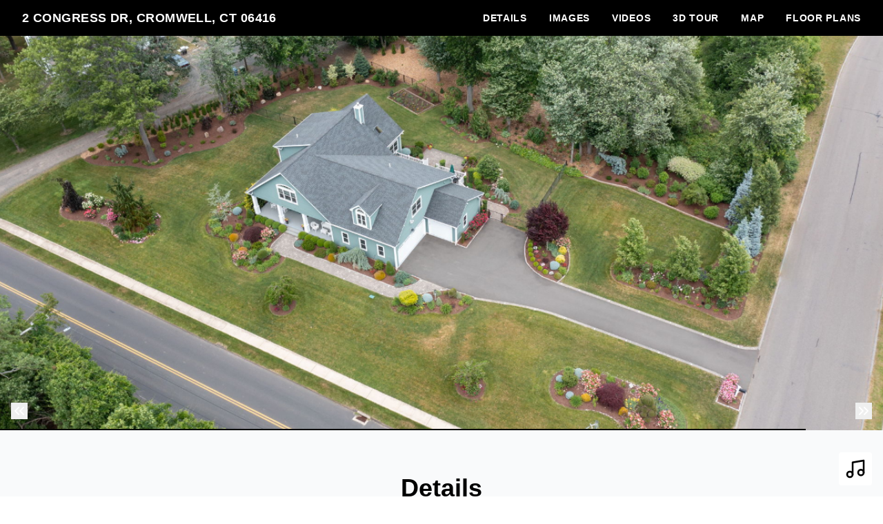

--- FILE ---
content_type: text/html; charset=UTF-8
request_url: https://app.edmcculloughphotography.com/sites/DRQZAXA/unbranded
body_size: 349086
content:
<!DOCTYPE html>
<html lang="en">

<head>
    <meta charset="utf-8">
    <meta http-equiv="X-UA-Compatible" content="IE=edge">
    <meta name="viewport" content="width=device-width, initial-scale=1">

    <!-- CSRF Token -->
    <meta name="csrf-token" content="yWL4mNTvoXA9yMTYBnAwl9uz99mWYLg2iuzIriKa">

    <title>2 Congress Dr, Cromwell, CT 06416 | Ed McCullough Photography</title>

<link rel="canonical" href="https://app.edmcculloughphotography.com/sites/2-congress-dr-cromwell-ct-06416-2905203" />

<meta name="title" content="2 Congress Dr, Cromwell, CT 06416 | Ed McCullough Photography">
<meta name="description"
      content="Rarely available WASHINGTON ESTATES! Custom built luxury CRAFTSMAN style home w/first floor primary suite.This extraordinary home boasts over 3300 sf of living space featuring an OPEN FLOOR PLAN ideal for large scale entertaining with the ability to finish off the upper level bonus room into another primary suite. Perfect for those needing a future in-law or multi media room.This home was painstaking designed and detail oriented both inside and outside. Bright &amp; sunny Chef&#039;s Kitchen great for those who love to cook! An abundance of cabinetry &amp;pantry storage. Premium BOSCH appliances. 4 burner gas range plus 2 convection ovens and prep sink with disposal is invaluable.Adjacent mud room/laundry room with utility sink provides additional storage. GREAT ROOM with soaring ceilings and double sided gas fireplace open to the kitchen allows mingle with your guests while preparing meals. Primary suite with double walk-in closets &amp; private access to the SWIM ROOM with views of this stunning yard! This home features an ENDLESS POOL for swimming in place cardio training. Climate controlled room with venting system. 1st office perfect for those who work from home. Open staircase up to the second level with loft space plus 2 additional bedrooms, full bathroom and the bonus room. Extensive gardens and professional landscaping including an irrigation system, paver walkways and yard lighting. Gorgeous deck from which you can enjoy your morning coffee gazing upon the gardens. 3-car garage too.">

<meta property="og:type" content="article">
<meta property="fb:app_id" content="122531765081738" />
<meta property="og:url" content="https://app.edmcculloughphotography.com/sites/drqzaxa/unbranded">
<meta property="og:title" content="2 Congress Dr, Cromwell, CT 06416 | Ed McCullough Photography">
<meta property="og:description"
      content="Rarely available WASHINGTON ESTATES! Custom built luxury CRAFTSMAN style home w/first floor primary suite.This extraordinary home boasts over 3300 sf of living space featuring an OPEN FLOOR PLAN ideal for large scale entertaining with the ability to finish off the upper level bonus room into another primary suite. Perfect for those needing a future in-law or multi media room.This home was painstaking designed and detail oriented both inside and outside. Bright &amp; sunny Chef&#039;s Kitchen great for those who love to cook! An abundance of cabinetry &amp;pantry storage. Premium BOSCH appliances. 4 burner gas range plus 2 convection ovens and prep sink with disposal is invaluable.Adjacent mud room/laundry room with utility sink provides additional storage. GREAT ROOM with soaring ceilings and double sided gas fireplace open to the kitchen allows mingle with your guests while preparing meals. Primary suite with double walk-in closets &amp; private access to the SWIM ROOM with views of this stunning yard! This home features an ENDLESS POOL for swimming in place cardio training. Climate controlled room with venting system. 1st office perfect for those who work from home. Open staircase up to the second level with loft space plus 2 additional bedrooms, full bathroom and the bonus room. Extensive gardens and professional landscaping including an irrigation system, paver walkways and yard lighting. Gorgeous deck from which you can enjoy your morning coffee gazing upon the gardens. 3-car garage too.">
<meta property="og:image" content="https://cdn.aryeo.com/listings/2-congress-dr-cromwell-ct-06416-2905203/resized/large/large-77e46bfa-0d92-4dc5-96a7-fe92aa68d126.jpeg">
    <meta property="og:image:width" content="">
    <meta property="og:image:height" content="">

<meta property="twitter:card" content="summary_large_image">
<meta property="twitter:url" content="https://app.edmcculloughphotography.com/sites/drqzaxa/unbranded">
<meta property="twitter:title" content="2 Congress Dr, Cromwell, CT 06416 | Ed McCullough Photography">
<meta property="twitter:description" content="Rarely available WASHINGTON ESTATES! Custom built luxury CRAFTSMAN style home w/first floor primary suite.This extraordinary home boasts over 3300 sf of living space featuring an OPEN FLOOR PLAN ideal for large scale entertaining with the ability to finish off the upper level bonus room into another primary suite. Perfect for those needing a future in-law or multi media room.This home was painstaking designed and detail oriented both inside and outside. Bright &amp; sunny Chef&#039;s Kitchen great for those who love to cook! An abundance of cabinetry &amp;pantry storage. Premium BOSCH appliances. 4 burner gas range plus 2 convection ovens and prep sink with disposal is invaluable.Adjacent mud room/laundry room with utility sink provides additional storage. GREAT ROOM with soaring ceilings and double sided gas fireplace open to the kitchen allows mingle with your guests while preparing meals. Primary suite with double walk-in closets &amp; private access to the SWIM ROOM with views of this stunning yard! This home features an ENDLESS POOL for swimming in place cardio training. Climate controlled room with venting system. 1st office perfect for those who work from home. Open staircase up to the second level with loft space plus 2 additional bedrooms, full bathroom and the bonus room. Extensive gardens and professional landscaping including an irrigation system, paver walkways and yard lighting. Gorgeous deck from which you can enjoy your morning coffee gazing upon the gardens. 3-car garage too.">
<meta property="twitter:image" content="https://cdn.aryeo.com/listings/2-congress-dr-cromwell-ct-06416-2905203/resized/large/large-77e46bfa-0d92-4dc5-96a7-fe92aa68d126.jpeg">

<link rel="icon" type="image/x-icon" href="https://www.aryeo.com/cdn-cgi/image/width=32,height=32,metadata=keep,format=png/https://aryeo.sfo2.cdn.digitaloceanspaces.com/group_media/fc4af271-a14a-4784-9bd8-2b3fcae63fb6/01c72719-c171-41a5-a6fb-5c82df3e6646.png">

    <link rel="dns-prefetch" href="https://cdn.usefathom.com">
    <link rel="dns-prefetch" href="https://maps.googleapis.com">
    <link rel="dns-prefetch" href="https://www.google.com">
<link rel="dns-prefetch" href="https://fonts.gstatic.com">
<link rel="dns-prefetch" href="https://www.gstatic.com">
<link rel="dns-prefetch" href="https://fonts.googleapis.com">
<link rel="dns-prefetch" href="https://www.google-analytics.com">




    <link rel="apple-touch-icon" sizes="180x180" href="https://aryeo-r2-assets.aryeo.com/apple-touch-icon.png">
    <link rel="manifest" href="https://aryeo-r2-assets.aryeo.com/manifest.json">
    <link rel="mask-icon" href="https://aryeo-r2-assets.aryeo.com/safari-pinned-tab.svg" color="#5bbad5">
    <meta name="theme-color" content="#ffffff">

    <link rel="preload" as="style" href="https://aryeo-r2-assets.aryeo.com/assets/061dff877a0c266c26e3c9cf156552a7/build/assets/v2-e-Lvr2jR.css" /><link rel="modulepreload" as="script" href="https://aryeo-r2-assets.aryeo.com/assets/061dff877a0c266c26e3c9cf156552a7/build/assets/connection-DQOc3I5Q.js" /><link rel="modulepreload" as="script" href="https://aryeo-r2-assets.aryeo.com/assets/061dff877a0c266c26e3c9cf156552a7/build/assets/_sentry-release-injection-file-Dk7ckwsC.js" /><link rel="stylesheet" href="https://aryeo-r2-assets.aryeo.com/assets/061dff877a0c266c26e3c9cf156552a7/build/assets/v2-e-Lvr2jR.css" data-navigate-track="reload" /><script type="module" src="https://aryeo-r2-assets.aryeo.com/assets/061dff877a0c266c26e3c9cf156552a7/build/assets/connection-DQOc3I5Q.js" data-navigate-track="reload"></script>    <script src="https://aryeo-r2-assets.aryeo.com/assets/061dff877a0c266c26e3c9cf156552a7/legacy/js/display.js?id=40e9fcb31b2931157d09" defer></script>

    
        <style>
  
  
  
  
  
  
  
  
  
  
  
  
  
  

  
   :root {
    --font-custom: 'Inter';
  }

  </style>
    
    <script type="application/ld+json">{"@context":"http:\/\/schema.org","@graph":[{"@type":"House","name":"2 Congress Dr, Cromwell, CT 06416","description":"Rarely available WASHINGTON ESTATES! Custom built luxury CRAFTSMAN style home w\/first floor primary suite.This extraordinary home boasts over 3300 sf of living space featuring an OPEN FLOOR PLAN ideal for large scale entertaining with the ability to finish off the upper level bonus room into another primary suite. Perfect for those needing a future in-law or multi media room.This home was painstaking designed and detail oriented both inside and outside. Bright \u0026 sunny Chef\u0027s Kitchen great for those who love to cook! An abundance of cabinetry \u0026pantry storage. Premium BOSCH appliances. 4 burner gas range plus 2 convection ovens and prep sink with disposal is invaluable.Adjacent mud room\/laundry room with utility sink provides additional storage. GREAT ROOM with soaring ceilings and double sided gas fireplace open to the kitchen allows mingle with your guests while preparing meals. Primary suite with double walk-in closets \u0026 private access to the SWIM ROOM with views of this stunning yard! This home features an ENDLESS POOL for swimming in place cardio training. Climate controlled room with venting system. 1st office perfect for those who work from home. Open staircase up to the second level with loft space plus 2 additional bedrooms, full bathroom and the bonus room. Extensive gardens and professional landscaping including an irrigation system, paver walkways and yard lighting. Gorgeous deck from which you can enjoy your morning coffee gazing upon the gardens. 3-car garage too.","accommodationCategory":"Colonial","floorSize":{"@type":"QuantitativeValue","value":3380,"unitCode":"FTK"},"numberOfBathroomsTotal":2.1,"numberOfBedrooms":"3","yearBuilt":2014,"address":{"@type":"PostalAddress","addressCountry":null,"addressLocality":"Cromwell","addressRegion":"CT","postalCode":"06416","streetAddress":"2 Congress Dr"},"photo":[{"@type":"ImageObject","author":"Ed McCullough Photography","contentLocation":"2 Congress Dr, Cromwell, CT 06416","contentUrl":"https:\/\/cdn.aryeo.com\/listings\/2-congress-dr-cromwell-ct-06416-2905203\/resized\/large\/large-77e46bfa-0d92-4dc5-96a7-fe92aa68d126.jpeg","datePublished":"2022-10-31T02:57:58.000000Z","description":null,"name":"2 Congress Dr photo 1"},{"@type":"ImageObject","author":"Ed McCullough Photography","contentLocation":"2 Congress Dr, Cromwell, CT 06416","contentUrl":"https:\/\/cdn.aryeo.com\/listings\/2-congress-dr-cromwell-ct-06416-2905203\/resized\/large\/large-5b87227a-453e-4a58-951d-cdd09625f128.jpeg","datePublished":"2022-10-07T17:28:12.000000Z","description":null,"name":"2 Congress Dr photo 2"},{"@type":"ImageObject","author":"Ed McCullough Photography","contentLocation":"2 Congress Dr, Cromwell, CT 06416","contentUrl":"https:\/\/cdn.aryeo.com\/listings\/2-congress-dr-cromwell-ct-06416-2905203\/resized\/large\/large-5d052ef8-1c9b-4f5d-ba51-33b75d40e910.jpeg","datePublished":"2022-10-07T17:28:12.000000Z","description":null,"name":"2 Congress Dr photo 3"},{"@type":"ImageObject","author":"Ed McCullough Photography","contentLocation":"2 Congress Dr, Cromwell, CT 06416","contentUrl":"https:\/\/cdn.aryeo.com\/listings\/2-congress-dr-cromwell-ct-06416-2905203\/resized\/large\/large-780d1cf8-c9f8-48ed-8311-fe59e452aa18.jpeg","datePublished":"2022-10-07T17:28:12.000000Z","description":null,"name":"2 Congress Dr photo 4"},{"@type":"ImageObject","author":"Ed McCullough Photography","contentLocation":"2 Congress Dr, Cromwell, CT 06416","contentUrl":"https:\/\/cdn.aryeo.com\/listings\/2-congress-dr-cromwell-ct-06416-2905203\/resized\/large\/large-c5a96cde-a06f-4643-9b2e-84af54df3f0a.jpeg","datePublished":"2022-10-07T17:28:12.000000Z","description":null,"name":"2 Congress Dr photo 5"},{"@type":"ImageObject","author":"Ed McCullough Photography","contentLocation":"2 Congress Dr, Cromwell, CT 06416","contentUrl":"https:\/\/cdn.aryeo.com\/listings\/2-congress-dr-cromwell-ct-06416-2905203\/resized\/large\/large-b2ad5d79-3c3c-4aed-90a1-c8bbc8ab255b.jpeg","datePublished":"2022-10-07T17:28:12.000000Z","description":null,"name":"2 Congress Dr photo 6"},{"@type":"ImageObject","author":"Ed McCullough Photography","contentLocation":"2 Congress Dr, Cromwell, CT 06416","contentUrl":"https:\/\/cdn.aryeo.com\/listings\/2-congress-dr-cromwell-ct-06416-2905203\/resized\/large\/large-08b90491-221b-49be-acdb-92b504d380b2.jpeg","datePublished":"2022-10-07T17:28:12.000000Z","description":null,"name":"2 Congress Dr photo 7"},{"@type":"ImageObject","author":"Ed McCullough Photography","contentLocation":"2 Congress Dr, Cromwell, CT 06416","contentUrl":"https:\/\/cdn.aryeo.com\/listings\/2-congress-dr-cromwell-ct-06416-2905203\/resized\/large\/large-24a6b4ae-aabd-4057-94e5-dbd7e6c23c2f.jpeg","datePublished":"2022-10-07T17:28:12.000000Z","description":null,"name":"2 Congress Dr photo 8"},{"@type":"ImageObject","author":"Ed McCullough Photography","contentLocation":"2 Congress Dr, Cromwell, CT 06416","contentUrl":"https:\/\/cdn.aryeo.com\/listings\/2-congress-dr-cromwell-ct-06416-2905203\/resized\/large\/large-daed5662-c90e-4780-9f1c-6f58cc746cd9.jpeg","datePublished":"2022-10-07T17:28:12.000000Z","description":null,"name":"2 Congress Dr photo 9"},{"@type":"ImageObject","author":"Ed McCullough Photography","contentLocation":"2 Congress Dr, Cromwell, CT 06416","contentUrl":"https:\/\/cdn.aryeo.com\/listings\/2-congress-dr-cromwell-ct-06416-2905203\/resized\/large\/large-391f665d-c613-499d-8dcc-5a2639a4e75b.jpeg","datePublished":"2022-10-07T17:29:51.000000Z","description":null,"name":"2 Congress Dr photo 10"},{"@type":"ImageObject","author":"Ed McCullough Photography","contentLocation":"2 Congress Dr, Cromwell, CT 06416","contentUrl":"https:\/\/cdn.aryeo.com\/listings\/2-congress-dr-cromwell-ct-06416-2905203\/resized\/large\/large-93e7c742-d85c-4100-b687-d023159800e7.jpeg","datePublished":"2022-10-07T17:29:51.000000Z","description":null,"name":"2 Congress Dr photo 11"},{"@type":"ImageObject","author":"Ed McCullough Photography","contentLocation":"2 Congress Dr, Cromwell, CT 06416","contentUrl":"https:\/\/cdn.aryeo.com\/listings\/2-congress-dr-cromwell-ct-06416-2905203\/resized\/large\/large-5de636ed-fd3c-4872-8b7d-86217d13c8f5.jpeg","datePublished":"2022-10-07T17:29:51.000000Z","description":null,"name":"2 Congress Dr photo 12"},{"@type":"ImageObject","author":"Ed McCullough Photography","contentLocation":"2 Congress Dr, Cromwell, CT 06416","contentUrl":"https:\/\/cdn.aryeo.com\/listings\/2-congress-dr-cromwell-ct-06416-2905203\/resized\/large\/large-86cfb990-bcca-4f42-83a9-e78d89308d8c.jpeg","datePublished":"2022-10-07T17:29:51.000000Z","description":null,"name":"2 Congress Dr photo 13"},{"@type":"ImageObject","author":"Ed McCullough Photography","contentLocation":"2 Congress Dr, Cromwell, CT 06416","contentUrl":"https:\/\/cdn.aryeo.com\/listings\/2-congress-dr-cromwell-ct-06416-2905203\/resized\/large\/large-3f3bcf6a-b66e-458e-a594-eed99f21a0b2.jpeg","datePublished":"2022-10-07T17:29:51.000000Z","description":null,"name":"2 Congress Dr photo 14"},{"@type":"ImageObject","author":"Ed McCullough Photography","contentLocation":"2 Congress Dr, Cromwell, CT 06416","contentUrl":"https:\/\/cdn.aryeo.com\/listings\/2-congress-dr-cromwell-ct-06416-2905203\/resized\/large\/large-a13b54c7-0d52-4979-b2bb-3376d24a402d.jpeg","datePublished":"2022-10-07T17:29:51.000000Z","description":null,"name":"2 Congress Dr photo 15"},{"@type":"ImageObject","author":"Ed McCullough Photography","contentLocation":"2 Congress Dr, Cromwell, CT 06416","contentUrl":"https:\/\/cdn.aryeo.com\/listings\/2-congress-dr-cromwell-ct-06416-2905203\/resized\/large\/large-877eec12-587f-4f36-87e6-cff134722c27.jpeg","datePublished":"2022-10-07T17:29:51.000000Z","description":null,"name":"2 Congress Dr photo 16"},{"@type":"ImageObject","author":"Ed McCullough Photography","contentLocation":"2 Congress Dr, Cromwell, CT 06416","contentUrl":"https:\/\/cdn.aryeo.com\/listings\/2-congress-dr-cromwell-ct-06416-2905203\/resized\/large\/large-04b22292-3cd0-466a-8d13-3a778ebbb5bd.jpeg","datePublished":"2022-10-07T17:29:51.000000Z","description":null,"name":"2 Congress Dr photo 17"},{"@type":"ImageObject","author":"Ed McCullough Photography","contentLocation":"2 Congress Dr, Cromwell, CT 06416","contentUrl":"https:\/\/cdn.aryeo.com\/listings\/2-congress-dr-cromwell-ct-06416-2905203\/resized\/large\/large-383fdc33-aeec-42b7-b35e-0baaba326974.jpeg","datePublished":"2022-10-07T17:29:51.000000Z","description":null,"name":"2 Congress Dr photo 18"},{"@type":"ImageObject","author":"Ed McCullough Photography","contentLocation":"2 Congress Dr, Cromwell, CT 06416","contentUrl":"https:\/\/cdn.aryeo.com\/listings\/2-congress-dr-cromwell-ct-06416-2905203\/resized\/large\/large-c4597cf3-3c57-4c58-a680-7f5882d9fc49.jpeg","datePublished":"2022-10-07T17:29:51.000000Z","description":null,"name":"2 Congress Dr photo 19"},{"@type":"ImageObject","author":"Ed McCullough Photography","contentLocation":"2 Congress Dr, Cromwell, CT 06416","contentUrl":"https:\/\/cdn.aryeo.com\/listings\/2-congress-dr-cromwell-ct-06416-2905203\/resized\/large\/large-497d73c7-faf3-4666-8494-ae1df135362b.jpeg","datePublished":"2022-10-07T17:29:51.000000Z","description":null,"name":"2 Congress Dr photo 20"},{"@type":"ImageObject","author":"Ed McCullough Photography","contentLocation":"2 Congress Dr, Cromwell, CT 06416","contentUrl":"https:\/\/cdn.aryeo.com\/listings\/2-congress-dr-cromwell-ct-06416-2905203\/resized\/large\/large-89b6bd99-a9d9-43d9-90ba-05367a22368b.jpeg","datePublished":"2022-10-07T17:29:51.000000Z","description":null,"name":"2 Congress Dr photo 21"},{"@type":"ImageObject","author":"Ed McCullough Photography","contentLocation":"2 Congress Dr, Cromwell, CT 06416","contentUrl":"https:\/\/cdn.aryeo.com\/listings\/2-congress-dr-cromwell-ct-06416-2905203\/resized\/large\/large-c311ec4a-1aa9-442c-afe0-9bbf40c43020.jpeg","datePublished":"2022-10-07T17:29:51.000000Z","description":null,"name":"2 Congress Dr photo 22"},{"@type":"ImageObject","author":"Ed McCullough Photography","contentLocation":"2 Congress Dr, Cromwell, CT 06416","contentUrl":"https:\/\/cdn.aryeo.com\/listings\/2-congress-dr-cromwell-ct-06416-2905203\/resized\/large\/large-f78ab1ed-d7ad-4cb0-b2fe-fb49bfb4aa41.jpeg","datePublished":"2022-10-07T17:29:51.000000Z","description":null,"name":"2 Congress Dr photo 23"},{"@type":"ImageObject","author":"Ed McCullough Photography","contentLocation":"2 Congress Dr, Cromwell, CT 06416","contentUrl":"https:\/\/cdn.aryeo.com\/listings\/2-congress-dr-cromwell-ct-06416-2905203\/resized\/large\/large-e272bf0e-cb2f-41ea-b65f-71783a5cd3cd.jpeg","datePublished":"2022-10-07T17:29:51.000000Z","description":null,"name":"2 Congress Dr photo 24"},{"@type":"ImageObject","author":"Ed McCullough Photography","contentLocation":"2 Congress Dr, Cromwell, CT 06416","contentUrl":"https:\/\/cdn.aryeo.com\/listings\/2-congress-dr-cromwell-ct-06416-2905203\/resized\/large\/large-a32c5c8f-f191-41e3-b337-c8465f387fc4.jpeg","datePublished":"2022-10-07T17:29:51.000000Z","description":null,"name":"2 Congress Dr photo 25"},{"@type":"ImageObject","author":"Ed McCullough Photography","contentLocation":"2 Congress Dr, Cromwell, CT 06416","contentUrl":"https:\/\/cdn.aryeo.com\/listings\/2-congress-dr-cromwell-ct-06416-2905203\/resized\/large\/large-879a7a32-1ffb-4dce-9750-f75ef49062a7.jpeg","datePublished":"2022-10-07T17:29:51.000000Z","description":null,"name":"2 Congress Dr photo 26"},{"@type":"ImageObject","author":"Ed McCullough Photography","contentLocation":"2 Congress Dr, Cromwell, CT 06416","contentUrl":"https:\/\/cdn.aryeo.com\/listings\/2-congress-dr-cromwell-ct-06416-2905203\/resized\/large\/large-c11445c1-2a0b-4891-8ee0-6c034b8192e9.jpeg","datePublished":"2022-10-07T17:29:51.000000Z","description":null,"name":"2 Congress Dr photo 27"},{"@type":"ImageObject","author":"Ed McCullough Photography","contentLocation":"2 Congress Dr, Cromwell, CT 06416","contentUrl":"https:\/\/cdn.aryeo.com\/listings\/2-congress-dr-cromwell-ct-06416-2905203\/resized\/large\/large-5cf881ca-922c-4a1c-bda7-62d0772e82c8.jpeg","datePublished":"2022-10-07T17:29:51.000000Z","description":null,"name":"2 Congress Dr photo 28"},{"@type":"ImageObject","author":"Ed McCullough Photography","contentLocation":"2 Congress Dr, Cromwell, CT 06416","contentUrl":"https:\/\/cdn.aryeo.com\/listings\/2-congress-dr-cromwell-ct-06416-2905203\/resized\/large\/large-fe9d6e6a-bd52-4083-a3fd-efef8628abdc.jpeg","datePublished":"2022-10-07T17:29:51.000000Z","description":null,"name":"2 Congress Dr photo 29"},{"@type":"ImageObject","author":"Ed McCullough Photography","contentLocation":"2 Congress Dr, Cromwell, CT 06416","contentUrl":"https:\/\/cdn.aryeo.com\/listings\/2-congress-dr-cromwell-ct-06416-2905203\/resized\/large\/large-a3d8cb74-04b9-4cf7-a8c6-c549d3bce5ea.jpeg","datePublished":"2022-10-07T17:29:51.000000Z","description":null,"name":"2 Congress Dr photo 30"},{"@type":"ImageObject","author":"Ed McCullough Photography","contentLocation":"2 Congress Dr, Cromwell, CT 06416","contentUrl":"https:\/\/cdn.aryeo.com\/listings\/2-congress-dr-cromwell-ct-06416-2905203\/resized\/large\/large-79fdb97a-768a-4d68-9151-1fea06ca16a2.jpeg","datePublished":"2022-10-07T17:29:51.000000Z","description":null,"name":"2 Congress Dr photo 31"},{"@type":"ImageObject","author":"Ed McCullough Photography","contentLocation":"2 Congress Dr, Cromwell, CT 06416","contentUrl":"https:\/\/cdn.aryeo.com\/listings\/2-congress-dr-cromwell-ct-06416-2905203\/resized\/large\/large-5e951a73-778f-4b8b-aa3d-611bf2636ad3.jpeg","datePublished":"2022-10-07T17:29:51.000000Z","description":null,"name":"2 Congress Dr photo 32"},{"@type":"ImageObject","author":"Ed McCullough Photography","contentLocation":"2 Congress Dr, Cromwell, CT 06416","contentUrl":"https:\/\/cdn.aryeo.com\/listings\/2-congress-dr-cromwell-ct-06416-2905203\/resized\/large\/large-481a70be-dbbf-46e3-bedd-69ad366eec75.jpeg","datePublished":"2022-10-07T17:29:51.000000Z","description":null,"name":"2 Congress Dr photo 33"},{"@type":"ImageObject","author":"Ed McCullough Photography","contentLocation":"2 Congress Dr, Cromwell, CT 06416","contentUrl":"https:\/\/cdn.aryeo.com\/listings\/2-congress-dr-cromwell-ct-06416-2905203\/resized\/large\/large-71958117-ad9b-4f2c-9ee1-1469b1739fb0.jpeg","datePublished":"2022-10-20T23:26:01.000000Z","description":null,"name":"2 Congress Dr photo 34"},{"@type":"ImageObject","author":"Ed McCullough Photography","contentLocation":"2 Congress Dr, Cromwell, CT 06416","contentUrl":"https:\/\/cdn.aryeo.com\/listings\/2-congress-dr-cromwell-ct-06416-2905203\/resized\/large\/large-bf0598f0-aa0e-45b2-9858-5af6429d1b55.jpeg","datePublished":"2022-10-20T23:26:01.000000Z","description":null,"name":"2 Congress Dr photo 35"},{"@type":"ImageObject","author":"Ed McCullough Photography","contentLocation":"2 Congress Dr, Cromwell, CT 06416","contentUrl":"https:\/\/cdn.aryeo.com\/listings\/2-congress-dr-cromwell-ct-06416-2905203\/resized\/large\/large-5f397794-5e89-4b41-a7c4-7f840029b626.jpeg","datePublished":"2022-10-20T23:26:01.000000Z","description":null,"name":"2 Congress Dr photo 36"},{"@type":"ImageObject","author":"Ed McCullough Photography","contentLocation":"2 Congress Dr, Cromwell, CT 06416","contentUrl":"https:\/\/cdn.aryeo.com\/listings\/2-congress-dr-cromwell-ct-06416-2905203\/resized\/large\/large-1c518ad1-9e4c-4172-b90b-32a3a2fea303.jpeg","datePublished":"2022-10-20T23:26:01.000000Z","description":null,"name":"2 Congress Dr photo 37"},{"@type":"ImageObject","author":"Ed McCullough Photography","contentLocation":"2 Congress Dr, Cromwell, CT 06416","contentUrl":"https:\/\/cdn.aryeo.com\/listings\/2-congress-dr-cromwell-ct-06416-2905203\/resized\/large\/large-1efa1499-16c1-4d23-8b6e-f4690b121626.jpeg","datePublished":"2022-10-20T23:26:01.000000Z","description":null,"name":"2 Congress Dr photo 38"},{"@type":"ImageObject","author":"Ed McCullough Photography","contentLocation":"2 Congress Dr, Cromwell, CT 06416","contentUrl":"https:\/\/cdn.aryeo.com\/listings\/2-congress-dr-cromwell-ct-06416-2905203\/resized\/large\/large-85de7c55-c885-4466-b58c-edfa940c269c.jpeg","datePublished":"2022-10-20T23:26:01.000000Z","description":null,"name":"2 Congress Dr photo 39"},{"@type":"ImageObject","author":"Ed McCullough Photography","contentLocation":"2 Congress Dr, Cromwell, CT 06416","contentUrl":"https:\/\/cdn.aryeo.com\/listings\/2-congress-dr-cromwell-ct-06416-2905203\/resized\/large\/large-01eed13f-3c50-4c0d-9042-bf636f2d3f74.jpeg","datePublished":"2022-10-20T23:26:01.000000Z","description":null,"name":"2 Congress Dr photo 40"},{"@type":"ImageObject","author":"Ed McCullough Photography","contentLocation":"2 Congress Dr, Cromwell, CT 06416","contentUrl":"https:\/\/cdn.aryeo.com\/listings\/2-congress-dr-cromwell-ct-06416-2905203\/resized\/large\/large-c7712fa3-5c70-4ad3-abef-1ca0312e8f3e.jpeg","datePublished":"2022-10-20T23:26:01.000000Z","description":null,"name":"2 Congress Dr photo 41"},{"@type":"ImageObject","author":"Ed McCullough Photography","contentLocation":"2 Congress Dr, Cromwell, CT 06416","contentUrl":"https:\/\/cdn.aryeo.com\/listings\/2-congress-dr-cromwell-ct-06416-2905203\/resized\/large\/large-bad073a8-9d84-4044-ae1e-e0c552a2e51c.jpeg","datePublished":"2022-10-20T23:26:01.000000Z","description":null,"name":"2 Congress Dr photo 42"},{"@type":"ImageObject","author":"Ed McCullough Photography","contentLocation":"2 Congress Dr, Cromwell, CT 06416","contentUrl":"https:\/\/cdn.aryeo.com\/listings\/2-congress-dr-cromwell-ct-06416-2905203\/resized\/large\/large-3802ce23-d569-4300-9684-ec1277b510fd.jpeg","datePublished":"2022-10-20T23:26:01.000000Z","description":null,"name":"2 Congress Dr photo 43"},{"@type":"ImageObject","author":"Ed McCullough Photography","contentLocation":"2 Congress Dr, Cromwell, CT 06416","contentUrl":"https:\/\/cdn.aryeo.com\/listings\/2-congress-dr-cromwell-ct-06416-2905203\/resized\/large\/large-80476072-fc59-4f66-bb2a-fadd12ff29d9.jpeg","datePublished":"2022-10-20T23:26:01.000000Z","description":null,"name":"2 Congress Dr photo 44"},{"@type":"ImageObject","author":"Ed McCullough Photography","contentLocation":"2 Congress Dr, Cromwell, CT 06416","contentUrl":"https:\/\/cdn.aryeo.com\/listings\/2-congress-dr-cromwell-ct-06416-2905203\/resized\/large\/large-3048c709-b947-47b0-99ae-11945b9f7e63.jpeg","datePublished":"2022-10-20T23:26:01.000000Z","description":null,"name":"2 Congress Dr photo 45"},{"@type":"ImageObject","author":"Ed McCullough Photography","contentLocation":"2 Congress Dr, Cromwell, CT 06416","contentUrl":"https:\/\/cdn.aryeo.com\/listings\/2-congress-dr-cromwell-ct-06416-2905203\/resized\/large\/large-3a281bad-f113-480a-aef0-9fab6318a42f.jpeg","datePublished":"2022-10-20T23:26:01.000000Z","description":null,"name":"2 Congress Dr photo 46"},{"@type":"ImageObject","author":"Ed McCullough Photography","contentLocation":"2 Congress Dr, Cromwell, CT 06416","contentUrl":"https:\/\/cdn.aryeo.com\/listings\/2-congress-dr-cromwell-ct-06416-2905203\/resized\/large\/large-434db5d3-752d-4abe-be35-323056cbaed0.jpeg","datePublished":"2022-10-20T23:26:01.000000Z","description":null,"name":"2 Congress Dr photo 47"},{"@type":"ImageObject","author":"Ed McCullough Photography","contentLocation":"2 Congress Dr, Cromwell, CT 06416","contentUrl":"https:\/\/cdn.aryeo.com\/listings\/2-congress-dr-cromwell-ct-06416-2905203\/resized\/large\/large-9a2e33c6-b2b0-41af-9cc8-6c12c555ebb3.jpeg","datePublished":"2022-10-20T23:26:01.000000Z","description":null,"name":"2 Congress Dr photo 48"},{"@type":"ImageObject","author":"Ed McCullough Photography","contentLocation":"2 Congress Dr, Cromwell, CT 06416","contentUrl":"https:\/\/cdn.aryeo.com\/listings\/2-congress-dr-cromwell-ct-06416-2905203\/resized\/large\/large-3b2168f7-abf3-4b5b-8af4-6ee48036a97e.jpeg","datePublished":"2022-10-20T23:26:01.000000Z","description":null,"name":"2 Congress Dr photo 49"},{"@type":"ImageObject","author":"Ed McCullough Photography","contentLocation":"2 Congress Dr, Cromwell, CT 06416","contentUrl":"https:\/\/cdn.aryeo.com\/listings\/2-congress-dr-cromwell-ct-06416-2905203\/resized\/large\/large-4fe6a31b-cd65-4456-b005-797609c9627c.jpeg","datePublished":"2022-10-20T23:26:01.000000Z","description":null,"name":"2 Congress Dr photo 50"},{"@type":"ImageObject","author":"Ed McCullough Photography","contentLocation":"2 Congress Dr, Cromwell, CT 06416","contentUrl":"https:\/\/cdn.aryeo.com\/listings\/2-congress-dr-cromwell-ct-06416-2905203\/resized\/large\/large-ed107c48-ec8f-4dff-8773-ba626d5296b7.jpeg","datePublished":"2022-10-20T23:26:01.000000Z","description":null,"name":"2 Congress Dr photo 51"},{"@type":"ImageObject","author":"Ed McCullough Photography","contentLocation":"2 Congress Dr, Cromwell, CT 06416","contentUrl":"https:\/\/cdn.aryeo.com\/listings\/2-congress-dr-cromwell-ct-06416-2905203\/resized\/large\/large-d6ea9e7b-3cb9-4eb5-9c72-df7b20709b5f.jpeg","datePublished":"2022-10-20T23:26:02.000000Z","description":null,"name":"2 Congress Dr photo 52"},{"@type":"ImageObject","author":"Ed McCullough Photography","contentLocation":"2 Congress Dr, Cromwell, CT 06416","contentUrl":"https:\/\/cdn.aryeo.com\/listings\/2-congress-dr-cromwell-ct-06416-2905203\/resized\/large\/large-bf3cb011-dd0b-4baf-99b1-35d89208cf77.jpeg","datePublished":"2022-10-20T23:26:02.000000Z","description":null,"name":"2 Congress Dr photo 53"},{"@type":"ImageObject","author":"Ed McCullough Photography","contentLocation":"2 Congress Dr, Cromwell, CT 06416","contentUrl":"https:\/\/cdn.aryeo.com\/listings\/2-congress-dr-cromwell-ct-06416-2905203\/resized\/large\/large-51b4906c-c7d2-4886-b34d-d4a650430b6f.jpeg","datePublished":"2022-10-20T23:26:02.000000Z","description":null,"name":"2 Congress Dr photo 54"},{"@type":"ImageObject","author":"Ed McCullough Photography","contentLocation":"2 Congress Dr, Cromwell, CT 06416","contentUrl":"https:\/\/cdn.aryeo.com\/listings\/2-congress-dr-cromwell-ct-06416-2905203\/resized\/large\/large-09f40b28-feea-417d-9e80-8a0a28cb8ed1.jpeg","datePublished":"2022-10-20T23:26:02.000000Z","description":null,"name":"2 Congress Dr photo 55"},{"@type":"ImageObject","author":"Ed McCullough Photography","contentLocation":"2 Congress Dr, Cromwell, CT 06416","contentUrl":"https:\/\/cdn.aryeo.com\/listings\/2-congress-dr-cromwell-ct-06416-2905203\/resized\/large\/large-7f5bcc45-31dd-4097-813b-85057cbcaf65.jpeg","datePublished":"2022-10-20T23:26:02.000000Z","description":null,"name":"2 Congress Dr photo 56"},{"@type":"ImageObject","author":"Ed McCullough Photography","contentLocation":"2 Congress Dr, Cromwell, CT 06416","contentUrl":"https:\/\/cdn.aryeo.com\/listings\/2-congress-dr-cromwell-ct-06416-2905203\/resized\/large\/large-bfe2f100-c318-491d-bc98-3a14e5ec11b9.jpeg","datePublished":"2022-10-20T23:26:02.000000Z","description":null,"name":"2 Congress Dr photo 57"},{"@type":"ImageObject","author":"Ed McCullough Photography","contentLocation":"2 Congress Dr, Cromwell, CT 06416","contentUrl":"https:\/\/cdn.aryeo.com\/listings\/2-congress-dr-cromwell-ct-06416-2905203\/resized\/large\/large-fce180d8-1791-42d9-ab1b-98b6cd414cde.jpeg","datePublished":"2022-10-20T23:26:02.000000Z","description":null,"name":"2 Congress Dr photo 58"},{"@type":"ImageObject","author":"Ed McCullough Photography","contentLocation":"2 Congress Dr, Cromwell, CT 06416","contentUrl":"https:\/\/cdn.aryeo.com\/listings\/2-congress-dr-cromwell-ct-06416-2905203\/resized\/large\/large-842efaea-4be7-4396-8bb0-d227c0cf3d4d.jpeg","datePublished":"2022-10-20T23:26:02.000000Z","description":null,"name":"2 Congress Dr photo 59"},{"@type":"ImageObject","author":"Ed McCullough Photography","contentLocation":"2 Congress Dr, Cromwell, CT 06416","contentUrl":"https:\/\/cdn.aryeo.com\/listings\/2-congress-dr-cromwell-ct-06416-2905203\/resized\/large\/large-6cf2bb61-4c77-413f-8178-587715322e2b.jpeg","datePublished":"2022-10-20T23:26:02.000000Z","description":null,"name":"2 Congress Dr photo 60"},{"@type":"ImageObject","author":"Ed McCullough Photography","contentLocation":"2 Congress Dr, Cromwell, CT 06416","contentUrl":"https:\/\/cdn.aryeo.com\/listings\/2-congress-dr-cromwell-ct-06416-2905203\/resized\/large\/large-a2f5df8f-a981-40da-b065-e801b64cf643.jpeg","datePublished":"2022-10-20T23:26:02.000000Z","description":null,"name":"2 Congress Dr photo 61"},{"@type":"ImageObject","author":"Ed McCullough Photography","contentLocation":"2 Congress Dr, Cromwell, CT 06416","contentUrl":"https:\/\/cdn.aryeo.com\/listings\/2-congress-dr-cromwell-ct-06416-2905203\/resized\/large\/large-1903008a-ac15-4423-834d-b5dddd28ea4d.jpeg","datePublished":"2022-10-20T23:26:02.000000Z","description":null,"name":"2 Congress Dr photo 62"},{"@type":"ImageObject","author":"Ed McCullough Photography","contentLocation":"2 Congress Dr, Cromwell, CT 06416","contentUrl":"https:\/\/cdn.aryeo.com\/listings\/2-congress-dr-cromwell-ct-06416-2905203\/resized\/large\/large-4ef94513-a951-456d-b27e-33b5eaf8b91e.jpeg","datePublished":"2022-10-20T23:26:02.000000Z","description":null,"name":"2 Congress Dr photo 63"},{"@type":"ImageObject","author":"Ed McCullough Photography","contentLocation":"2 Congress Dr, Cromwell, CT 06416","contentUrl":"https:\/\/cdn.aryeo.com\/listings\/2-congress-dr-cromwell-ct-06416-2905203\/resized\/large\/large-1d54d1a7-22b8-473e-8615-bf1aba9e475d.jpeg","datePublished":"2022-10-20T23:26:02.000000Z","description":null,"name":"2 Congress Dr photo 64"},{"@type":"ImageObject","author":"Ed McCullough Photography","contentLocation":"2 Congress Dr, Cromwell, CT 06416","contentUrl":"https:\/\/cdn.aryeo.com\/listings\/2-congress-dr-cromwell-ct-06416-2905203\/resized\/large\/large-681ac8c3-bc95-4b87-9236-107c8b0061c1.jpeg","datePublished":"2022-10-20T23:26:02.000000Z","description":null,"name":"2 Congress Dr photo 65"},{"@type":"ImageObject","author":"Ed McCullough Photography","contentLocation":"2 Congress Dr, Cromwell, CT 06416","contentUrl":"https:\/\/cdn.aryeo.com\/listings\/2-congress-dr-cromwell-ct-06416-2905203\/resized\/large\/large-7ac6f766-709e-4e62-b4f4-64e4e2e455d8.jpeg","datePublished":"2022-10-20T23:26:02.000000Z","description":null,"name":"2 Congress Dr photo 66"},{"@type":"ImageObject","author":"Ed McCullough Photography","contentLocation":"2 Congress Dr, Cromwell, CT 06416","contentUrl":"https:\/\/cdn.aryeo.com\/listings\/2-congress-dr-cromwell-ct-06416-2905203\/resized\/large\/large-fea6b764-c7bb-4d16-9882-c125d3a784b2.jpeg","datePublished":"2022-10-20T23:26:02.000000Z","description":null,"name":"2 Congress Dr photo 67"},{"@type":"ImageObject","author":"Ed McCullough Photography","contentLocation":"2 Congress Dr, Cromwell, CT 06416","contentUrl":"https:\/\/cdn.aryeo.com\/listings\/2-congress-dr-cromwell-ct-06416-2905203\/resized\/large\/large-67b4ff82-a5d7-44de-b5f6-2d7e3518a66f.jpeg","datePublished":"2022-10-20T23:26:02.000000Z","description":null,"name":"2 Congress Dr photo 68"},{"@type":"ImageObject","author":"Ed McCullough Photography","contentLocation":"2 Congress Dr, Cromwell, CT 06416","contentUrl":"https:\/\/cdn.aryeo.com\/listings\/2-congress-dr-cromwell-ct-06416-2905203\/resized\/large\/large-1d7f4b5d-ffeb-4921-90c8-b07d61e6bc83.jpeg","datePublished":"2022-10-20T23:26:02.000000Z","description":null,"name":"2 Congress Dr photo 69"},{"@type":"ImageObject","author":"Ed McCullough Photography","contentLocation":"2 Congress Dr, Cromwell, CT 06416","contentUrl":"https:\/\/cdn.aryeo.com\/listings\/2-congress-dr-cromwell-ct-06416-2905203\/resized\/large\/large-988fcc18-6754-4fc0-9512-f744a0ff7774.jpeg","datePublished":"2022-10-20T23:26:02.000000Z","description":null,"name":"2 Congress Dr photo 70"},{"@type":"ImageObject","author":"Ed McCullough Photography","contentLocation":"2 Congress Dr, Cromwell, CT 06416","contentUrl":"https:\/\/cdn.aryeo.com\/listings\/2-congress-dr-cromwell-ct-06416-2905203\/resized\/large\/large-428e223c-be9f-4752-a201-130e9a4ed986.jpeg","datePublished":"2022-10-20T23:26:02.000000Z","description":null,"name":"2 Congress Dr photo 71"},{"@type":"ImageObject","author":"Ed McCullough Photography","contentLocation":"2 Congress Dr, Cromwell, CT 06416","contentUrl":"https:\/\/cdn.aryeo.com\/listings\/2-congress-dr-cromwell-ct-06416-2905203\/resized\/large\/large-f9af03e6-62ee-409b-a142-1f6e120d8e69.jpeg","datePublished":"2022-10-20T23:26:02.000000Z","description":null,"name":"2 Congress Dr photo 72"},{"@type":"ImageObject","author":"Ed McCullough Photography","contentLocation":"2 Congress Dr, Cromwell, CT 06416","contentUrl":"https:\/\/cdn.aryeo.com\/listings\/2-congress-dr-cromwell-ct-06416-2905203\/resized\/large\/large-d75aab6e-a0f5-4844-b1fd-5eed0cb00bcd.jpeg","datePublished":"2022-10-20T23:26:02.000000Z","description":null,"name":"2 Congress Dr photo 73"},{"@type":"ImageObject","author":"Ed McCullough Photography","contentLocation":"2 Congress Dr, Cromwell, CT 06416","contentUrl":"https:\/\/cdn.aryeo.com\/listings\/2-congress-dr-cromwell-ct-06416-2905203\/resized\/large\/large-6a36e130-4306-4dfc-888e-86d78b088fdf.jpeg","datePublished":"2022-10-20T23:26:02.000000Z","description":null,"name":"2 Congress Dr photo 74"},{"@type":"ImageObject","author":"Ed McCullough Photography","contentLocation":"2 Congress Dr, Cromwell, CT 06416","contentUrl":"https:\/\/cdn.aryeo.com\/listings\/2-congress-dr-cromwell-ct-06416-2905203\/resized\/large\/large-e5652535-52ad-40eb-9983-9c6afb4964cc.jpeg","datePublished":"2022-10-20T23:26:02.000000Z","description":null,"name":"2 Congress Dr photo 75"},{"@type":"ImageObject","author":"Ed McCullough Photography","contentLocation":"2 Congress Dr, Cromwell, CT 06416","contentUrl":"https:\/\/cdn.aryeo.com\/listings\/2-congress-dr-cromwell-ct-06416-2905203\/resized\/large\/large-63938090-af63-4cdc-8bf3-dc0715a67e96.jpeg","datePublished":"2022-10-20T23:26:02.000000Z","description":null,"name":"2 Congress Dr photo 76"},{"@type":"ImageObject","author":"Ed McCullough Photography","contentLocation":"2 Congress Dr, Cromwell, CT 06416","contentUrl":"https:\/\/cdn.aryeo.com\/listings\/2-congress-dr-cromwell-ct-06416-2905203\/resized\/large\/large-c7427c38-84d2-4f49-914b-d2032149f808.jpeg","datePublished":"2022-10-20T23:26:02.000000Z","description":null,"name":"2 Congress Dr photo 77"},{"@type":"ImageObject","author":"Ed McCullough Photography","contentLocation":"2 Congress Dr, Cromwell, CT 06416","contentUrl":"https:\/\/cdn.aryeo.com\/listings\/2-congress-dr-cromwell-ct-06416-2905203\/resized\/large\/large-63126027-0424-4ee9-8f7e-b3ea7af49bde.jpeg","datePublished":"2022-10-20T23:26:02.000000Z","description":null,"name":"2 Congress Dr photo 78"},{"@type":"ImageObject","author":"Ed McCullough Photography","contentLocation":"2 Congress Dr, Cromwell, CT 06416","contentUrl":"https:\/\/cdn.aryeo.com\/listings\/2-congress-dr-cromwell-ct-06416-2905203\/resized\/large\/large-85afa96c-07b3-46f3-93c3-89ff2067d68e.jpeg","datePublished":"2022-10-20T23:26:02.000000Z","description":null,"name":"2 Congress Dr photo 79"},{"@type":"ImageObject","author":"Ed McCullough Photography","contentLocation":"2 Congress Dr, Cromwell, CT 06416","contentUrl":"https:\/\/cdn.aryeo.com\/listings\/2-congress-dr-cromwell-ct-06416-2905203\/resized\/large\/large-baf6cecc-122f-49bd-8597-5b37a1bb4b42.jpeg","datePublished":"2022-10-20T23:26:02.000000Z","description":null,"name":"2 Congress Dr photo 80"},{"@type":"ImageObject","author":"Ed McCullough Photography","contentLocation":"2 Congress Dr, Cromwell, CT 06416","contentUrl":"https:\/\/cdn.aryeo.com\/listings\/2-congress-dr-cromwell-ct-06416-2905203\/resized\/large\/large-325e7f05-d29a-4fff-a40b-a47d1b0cfdde.jpeg","datePublished":"2022-10-20T23:26:02.000000Z","description":null,"name":"2 Congress Dr photo 81"},{"@type":"ImageObject","author":"Ed McCullough Photography","contentLocation":"2 Congress Dr, Cromwell, CT 06416","contentUrl":"https:\/\/cdn.aryeo.com\/listings\/2-congress-dr-cromwell-ct-06416-2905203\/resized\/large\/large-a5be747e-475d-40f3-9e7e-f2aa638e4c67.jpeg","datePublished":"2022-10-20T23:26:02.000000Z","description":null,"name":"2 Congress Dr photo 82"},{"@type":"ImageObject","author":"Ed McCullough Photography","contentLocation":"2 Congress Dr, Cromwell, CT 06416","contentUrl":"https:\/\/cdn.aryeo.com\/listings\/2-congress-dr-cromwell-ct-06416-2905203\/resized\/large\/large-09e45ab9-8eb1-4815-bce5-a10089877e51.jpeg","datePublished":"2022-10-20T23:26:02.000000Z","description":null,"name":"2 Congress Dr photo 83"},{"@type":"ImageObject","author":"Ed McCullough Photography","contentLocation":"2 Congress Dr, Cromwell, CT 06416","contentUrl":"https:\/\/cdn.aryeo.com\/listings\/2-congress-dr-cromwell-ct-06416-2905203\/resized\/large\/large-6083ac70-2b9c-4702-bb22-46369beae4cc.jpeg","datePublished":"2022-10-20T23:26:02.000000Z","description":null,"name":"2 Congress Dr photo 84"}],"accommodationFloorPlan":{"@type":"Floorplan","floorSize":{"@type":"QuantitativeValue","value":3380,"unitCode":"FTK"},"layoutImage":[{"@type":"ImageObject","author":"Ed McCullough Photography","contentLocation":"2 Congress Dr, Cromwell, CT 06416","contentUrl":"https:\/\/aryeo.sfo2.digitaloceanspaces.com\/listings\/d18e6efe-07c8-4ef6-9fb0-edf869e33bf9\/floorplans\/large\/4a3ac6d2-8ade-4d12-a2a1-bc3a78d5ac7f.jpeg","datePublished":"2022-10-21T00:31:51.000000Z","name":null},{"@type":"ImageObject","author":"Ed McCullough Photography","contentLocation":"2 Congress Dr, Cromwell, CT 06416","contentUrl":"https:\/\/aryeo.sfo2.digitaloceanspaces.com\/listings\/d18e6efe-07c8-4ef6-9fb0-edf869e33bf9\/floorplans\/large\/97fffc20-1d69-461f-9c2f-24380c319a58.jpeg","datePublished":"2022-10-21T00:31:52.000000Z","name":null},{"@type":"ImageObject","author":"Ed McCullough Photography","contentLocation":"2 Congress Dr, Cromwell, CT 06416","contentUrl":"https:\/\/aryeo.sfo2.digitaloceanspaces.com\/listings\/d18e6efe-07c8-4ef6-9fb0-edf869e33bf9\/floorplans\/large\/fe6ed0b2-27b4-4a28-9b99-c4738d930e4a.jpeg","datePublished":"2022-10-21T00:31:52.000000Z","name":null}],"numberOfBathroomsTotal":2.1,"numberOfBedrooms":"3"}},{"@type":"Place","geo":{"@type":"GeoCoordinates","latitude":41.6165675,"longitude":-72.6674788},"name":"2 Congress Dr, Cromwell, CT 06416"},{"@type":"RealEstateAgent","image":"https:\/\/ucarecdn.com\/f1dbba75-f943-40ee-be44-6b8882fba69f\/-\/crop\/800x799\/0,0\/-\/preview\/","name":"Mary Jean Agostini","url":null,"email":"mj@mjagostini.com","legalName":null,"logo":"https:\/\/ucarecdn.com\/70de3f76-0652-4de2-84f7-2c519f4b249b\/","contactPoint":[{"@type":"ContactPoint","telephone":"+18609959665","contactType":"Real Estate Agent"}]}]}</script>
    <style>
    html {
        /* Colors - Base */
        --rw-color-black: 0 0 0;
        --rw-color-white: 255 255 255;

        /* Colors - Brand */
        --color-primary-lightest: 255 255 255;
        --color-primary-lighter: 239 245 250;
        --color-primary-light: 183 209 230;
        --color-primary-default: 126 173 210;
        --color-primary-dark: 69 137 190;
        --color-primary-darker: 61 124 173;
        --color-primary-darkest: 47 97 136;

        /* Colors - Button Text */
        --rw-color-primary-button-text-primary: 0 0 0;
    }

    
    html,
    .font-heading,
    .font-body {
        font-family: 'Inter', sans-serif;
    }

    
    .text-heading {
        color: #000
    }

    .text-paragraph {
        color: #474b4f;
    }

    .property-description > p {
      margin-bottom: 1.5rem;
    }

    .text-navigation {
        color: #fff;
    }

    .bg-navigation {
        background-color: #000;
    }

    .bg-primary {
        background-color: #000;
    }

    .border-primary {
        border-color: #000;
    }

    .text-primary {
        color: #000;
    }

    .tabs>div::-webkit-scrollbar {
        width: 4px;
        height: 4px;
    }

    .tabs>div::-webkit-scrollbar-track {
        background: #f1f1f1;
    }

    .tabs>div::-webkit-scrollbar-thumb {
        background: #ccc;
    }

    .tabs>div::-webkit-scrollbar-thumb:hover {
        background: #bbb;
    }

    .tabs-overlay {
        content: '';
        display: block;
        position: absolute;
        top: 0;
        left: 0;
        width: 100%;
        height: 100%;
        pointer-events: none;
        background: linear-gradient(90deg,
                rgba(255, 255, 255, 1) 0%,
                rgba(255, 255, 255, 0) 15%,
                rgba(255, 255, 255, 0) 85%,
                rgba(255, 255, 255, 1) 100%);
    }

    @media (min-width: 640px) {
        .tabs-overlay {
            display: none;
        }
    }

    /* Disable iOS context menus */
    .no-select,
    .no-select * {
        -webkit-touch-callout: none;
        -webkit-user-select: none;
        -khtml-user-select: none;
        -moz-user-select: none;
        -ms-user-select: none;
        user-select: none;
    }
    .animated {
        animation-duration: 700ms;
        animation-fill-mode: both;
    }

    /* Animations */
    @media print, (prefers-reduced-motion: reduce) {
        .animated {
            animation-duration: 1ms !important;
            transition-duration: 1ms !important;
            animation-iteration-count: 1 !important;
        }

        .animated[class*='Out'] {
            opacity: 0;
        }
    }


    @keyframes fadeIn {
        from {
            opacity: 0;
        }

        to {
            opacity: 1;
        }
    }

    .fadeIn {
        animation-name: fadeIn;
    }

    @keyframes fadeOut {
        from {
            opacity: 1;
        }

        to {
            opacity: 0;
        }
    }

    .fadeOut {
        animation-name: fadeOut;
    }

    /* Flex Gallery */
    .flex-gallery {
        margin: 0 auto;
        display: flex;
        align-items: flex-start;
        flex-wrap: wrap;
    }
    .flex-gallery > * {
        grow:1;
        margin: .2rem;
    }

    .flex-gallery__image-container {
      overflow: hidden
    }

    .flex-gallery__image-container > img {
        display: block;
        min-width: 100%;
        height: 16rem;
        max-width: 24rem;
        width: 100%;
        object-fit: cover;
        transition-duration: 300ms;
    }

    .flex-gallery__image-container.flex-gallery__image-container--show-interaction > img:hover {
       transform: scale(1.1);
    }

    .flex-gallery__image-caption {
      padding: 1rem 0;
      width: 100%;
      max-width: 24rem;
    }

    /* Vegas Slideshow */
    .vegas-timer {
        height: 4px;
    }

    .vegas-timer-progress {
        background-color: #000 !important;
    }
</style>
<!-- Livewire Styles --><style >[wire\:loading][wire\:loading], [wire\:loading\.delay][wire\:loading\.delay], [wire\:loading\.inline-block][wire\:loading\.inline-block], [wire\:loading\.inline][wire\:loading\.inline], [wire\:loading\.block][wire\:loading\.block], [wire\:loading\.flex][wire\:loading\.flex], [wire\:loading\.table][wire\:loading\.table], [wire\:loading\.grid][wire\:loading\.grid], [wire\:loading\.inline-flex][wire\:loading\.inline-flex] {display: none;}[wire\:loading\.delay\.none][wire\:loading\.delay\.none], [wire\:loading\.delay\.shortest][wire\:loading\.delay\.shortest], [wire\:loading\.delay\.shorter][wire\:loading\.delay\.shorter], [wire\:loading\.delay\.short][wire\:loading\.delay\.short], [wire\:loading\.delay\.default][wire\:loading\.delay\.default], [wire\:loading\.delay\.long][wire\:loading\.delay\.long], [wire\:loading\.delay\.longer][wire\:loading\.delay\.longer], [wire\:loading\.delay\.longest][wire\:loading\.delay\.longest] {display: none;}[wire\:offline][wire\:offline] {display: none;}[wire\:dirty]:not(textarea):not(input):not(select) {display: none;}:root {--livewire-progress-bar-color: #2299dd;}[x-cloak] {display: none !important;}[wire\:cloak] {display: none !important;}</style>
</head>

<body class="h-full min-h-screen text-base antialiased font-normal bg-white text-paragraph font-body">
<div id="app" class="relative flex flex-col h-screen">
    <div id="Header" x-data="{ navIsOpen: false, ...scrollLinks() }">
  <header class="fixed top-0 z-20 w-full px-8 py-3 bg-navigation text-navigation md:flex md:flex-wrap md:items-center md:justify-between">
    <div class="flex items-center justify-between w-full md:w-auto">
            <a class="text-lg font-semibold tracking-wide truncate uppercase hover:opacity-75" href="#" title="Back to the Top">
        2 Congress Dr, Cromwell, CT 06416
      </a>
      
      <button aria-label="nav-toggle" class="rounded md:hidden focus:outline-none focus:ring" style="line-height: 0" @click="navIsOpen = ! navIsOpen">
        <span class="sr-only">Toggle Navigation</span>
        <svg class="inline-block w-8 fill-current" viewBox="0 0 24 24">
          <path d="M4 5h16a1 1 0 0 1 0 2H4a1 1 0 1 1 0-2zm0 6h16a1 1 0 0 1 0 2H4a1 1 0 0 1 0-2zm0 6h16a1 1 0 0 1 0 2H4a1 1 0 0 1 0-2z" />
        </svg>
      </button>
    </div>

    <nav :class="navIsOpen ? '' : 'hidden md:block'" class="md:block" x-cloak>
      <div class="flex-col flex-1 mt-4 -mx-4 md:flex md:mt-0 md:flex-row md:items-center md:justify-end">
                                <div>
          <a class="inline-block px-4 py-2 text-sm font-semibold tracking-wider uppercase md:py-0 hover:opacity-75" href="#PropertyDetails" @click.prevent="scroll('/#PropertyDetails')">
            Details
          </a>
        </div>
                                        <div>
          <a class="inline-block px-4 py-2 text-sm font-semibold tracking-wider uppercase md:py-0 hover:opacity-75" href="#ImageGallery" @click.prevent="scroll('/#ImageGallery')">
            Images
          </a>
        </div>
                                <div>
          <a class="inline-block px-4 py-2 text-sm font-semibold tracking-wider uppercase md:py-0 hover:opacity-75" href="#Videos" @click.prevent="scroll('/#Videos')">
            Videos
          </a>
        </div>
                                <div>
          <a class="inline-block px-4 py-2 text-sm font-semibold tracking-wider uppercase md:py-0 hover:opacity-75" href="#InteractiveContent" @click.prevent="scroll('/#InteractiveContent')">
            3D Tour
          </a>
        </div>
                                <div>
          <a class="inline-block px-4 py-2 text-sm font-semibold tracking-wider uppercase md:py-0 hover:opacity-75" href="#Map" @click.prevent="scroll('/#Map')">
            Map
          </a>
        </div>
                                <div>
          <a class="inline-block px-4 py-2 text-sm font-semibold tracking-wider uppercase md:py-0 hover:opacity-75" href="#FloorPlans" @click.prevent="scroll('/#FloorPlans')">
            Floor Plans
          </a>
        </div>
                              </div>
    </nav>
  </header>
  <div class="h-12"></div>
</div>

                                            <section id="Hero" class="relative" style="min-height: 80vh;" x-init="init()" x-data="{
  init() {
    $('.vegas').vegas({
      valign: 'center',
      slides: [
                  {
            src: 'https://cdn.aryeo.com/listings/2-congress-dr-cromwell-ct-06416-2905203/resized/large/large-77e46bfa-0d92-4dc5-96a7-fe92aa68d126.jpeg',
          },
                    {
            src: 'https://cdn.aryeo.com/listings/2-congress-dr-cromwell-ct-06416-2905203/resized/large/large-5b87227a-453e-4a58-951d-cdd09625f128.jpeg',
          },
                    {
            src: 'https://cdn.aryeo.com/listings/2-congress-dr-cromwell-ct-06416-2905203/resized/large/large-5d052ef8-1c9b-4f5d-ba51-33b75d40e910.jpeg',
          },
                    {
            src: 'https://cdn.aryeo.com/listings/2-congress-dr-cromwell-ct-06416-2905203/resized/large/large-780d1cf8-c9f8-48ed-8311-fe59e452aa18.jpeg',
          },
                    {
            src: 'https://cdn.aryeo.com/listings/2-congress-dr-cromwell-ct-06416-2905203/resized/large/large-c5a96cde-a06f-4643-9b2e-84af54df3f0a.jpeg',
          },
                    {
            src: 'https://cdn.aryeo.com/listings/2-congress-dr-cromwell-ct-06416-2905203/resized/large/large-b2ad5d79-3c3c-4aed-90a1-c8bbc8ab255b.jpeg',
          },
                    {
            src: 'https://cdn.aryeo.com/listings/2-congress-dr-cromwell-ct-06416-2905203/resized/large/large-08b90491-221b-49be-acdb-92b504d380b2.jpeg',
          },
                    {
            src: 'https://cdn.aryeo.com/listings/2-congress-dr-cromwell-ct-06416-2905203/resized/large/large-24a6b4ae-aabd-4057-94e5-dbd7e6c23c2f.jpeg',
          },
                    {
            src: 'https://cdn.aryeo.com/listings/2-congress-dr-cromwell-ct-06416-2905203/resized/large/large-daed5662-c90e-4780-9f1c-6f58cc746cd9.jpeg',
          },
                    {
            src: 'https://cdn.aryeo.com/listings/2-congress-dr-cromwell-ct-06416-2905203/resized/large/large-391f665d-c613-499d-8dcc-5a2639a4e75b.jpeg',
          },
                    {
            src: 'https://cdn.aryeo.com/listings/2-congress-dr-cromwell-ct-06416-2905203/resized/large/large-93e7c742-d85c-4100-b687-d023159800e7.jpeg',
          },
                    {
            src: 'https://cdn.aryeo.com/listings/2-congress-dr-cromwell-ct-06416-2905203/resized/large/large-5de636ed-fd3c-4872-8b7d-86217d13c8f5.jpeg',
          },
                    {
            src: 'https://cdn.aryeo.com/listings/2-congress-dr-cromwell-ct-06416-2905203/resized/large/large-86cfb990-bcca-4f42-83a9-e78d89308d8c.jpeg',
          },
                    {
            src: 'https://cdn.aryeo.com/listings/2-congress-dr-cromwell-ct-06416-2905203/resized/large/large-3f3bcf6a-b66e-458e-a594-eed99f21a0b2.jpeg',
          },
                    {
            src: 'https://cdn.aryeo.com/listings/2-congress-dr-cromwell-ct-06416-2905203/resized/large/large-a13b54c7-0d52-4979-b2bb-3376d24a402d.jpeg',
          },
                    {
            src: 'https://cdn.aryeo.com/listings/2-congress-dr-cromwell-ct-06416-2905203/resized/large/large-877eec12-587f-4f36-87e6-cff134722c27.jpeg',
          },
                    {
            src: 'https://cdn.aryeo.com/listings/2-congress-dr-cromwell-ct-06416-2905203/resized/large/large-04b22292-3cd0-466a-8d13-3a778ebbb5bd.jpeg',
          },
                    {
            src: 'https://cdn.aryeo.com/listings/2-congress-dr-cromwell-ct-06416-2905203/resized/large/large-383fdc33-aeec-42b7-b35e-0baaba326974.jpeg',
          },
                    {
            src: 'https://cdn.aryeo.com/listings/2-congress-dr-cromwell-ct-06416-2905203/resized/large/large-c4597cf3-3c57-4c58-a680-7f5882d9fc49.jpeg',
          },
                    {
            src: 'https://cdn.aryeo.com/listings/2-congress-dr-cromwell-ct-06416-2905203/resized/large/large-497d73c7-faf3-4666-8494-ae1df135362b.jpeg',
          },
                    {
            src: 'https://cdn.aryeo.com/listings/2-congress-dr-cromwell-ct-06416-2905203/resized/large/large-89b6bd99-a9d9-43d9-90ba-05367a22368b.jpeg',
          },
                    {
            src: 'https://cdn.aryeo.com/listings/2-congress-dr-cromwell-ct-06416-2905203/resized/large/large-c311ec4a-1aa9-442c-afe0-9bbf40c43020.jpeg',
          },
                    {
            src: 'https://cdn.aryeo.com/listings/2-congress-dr-cromwell-ct-06416-2905203/resized/large/large-f78ab1ed-d7ad-4cb0-b2fe-fb49bfb4aa41.jpeg',
          },
                    {
            src: 'https://cdn.aryeo.com/listings/2-congress-dr-cromwell-ct-06416-2905203/resized/large/large-e272bf0e-cb2f-41ea-b65f-71783a5cd3cd.jpeg',
          },
                    {
            src: 'https://cdn.aryeo.com/listings/2-congress-dr-cromwell-ct-06416-2905203/resized/large/large-a32c5c8f-f191-41e3-b337-c8465f387fc4.jpeg',
          },
                    {
            src: 'https://cdn.aryeo.com/listings/2-congress-dr-cromwell-ct-06416-2905203/resized/large/large-879a7a32-1ffb-4dce-9750-f75ef49062a7.jpeg',
          },
                    {
            src: 'https://cdn.aryeo.com/listings/2-congress-dr-cromwell-ct-06416-2905203/resized/large/large-c11445c1-2a0b-4891-8ee0-6c034b8192e9.jpeg',
          },
                    {
            src: 'https://cdn.aryeo.com/listings/2-congress-dr-cromwell-ct-06416-2905203/resized/large/large-5cf881ca-922c-4a1c-bda7-62d0772e82c8.jpeg',
          },
                    {
            src: 'https://cdn.aryeo.com/listings/2-congress-dr-cromwell-ct-06416-2905203/resized/large/large-fe9d6e6a-bd52-4083-a3fd-efef8628abdc.jpeg',
          },
                    {
            src: 'https://cdn.aryeo.com/listings/2-congress-dr-cromwell-ct-06416-2905203/resized/large/large-a3d8cb74-04b9-4cf7-a8c6-c549d3bce5ea.jpeg',
          },
                    {
            src: 'https://cdn.aryeo.com/listings/2-congress-dr-cromwell-ct-06416-2905203/resized/large/large-79fdb97a-768a-4d68-9151-1fea06ca16a2.jpeg',
          },
                    {
            src: 'https://cdn.aryeo.com/listings/2-congress-dr-cromwell-ct-06416-2905203/resized/large/large-5e951a73-778f-4b8b-aa3d-611bf2636ad3.jpeg',
          },
                    {
            src: 'https://cdn.aryeo.com/listings/2-congress-dr-cromwell-ct-06416-2905203/resized/large/large-481a70be-dbbf-46e3-bedd-69ad366eec75.jpeg',
          },
                    {
            src: 'https://cdn.aryeo.com/listings/2-congress-dr-cromwell-ct-06416-2905203/resized/large/large-71958117-ad9b-4f2c-9ee1-1469b1739fb0.jpeg',
          },
                    {
            src: 'https://cdn.aryeo.com/listings/2-congress-dr-cromwell-ct-06416-2905203/resized/large/large-bf0598f0-aa0e-45b2-9858-5af6429d1b55.jpeg',
          },
                    {
            src: 'https://cdn.aryeo.com/listings/2-congress-dr-cromwell-ct-06416-2905203/resized/large/large-5f397794-5e89-4b41-a7c4-7f840029b626.jpeg',
          },
                    {
            src: 'https://cdn.aryeo.com/listings/2-congress-dr-cromwell-ct-06416-2905203/resized/large/large-1c518ad1-9e4c-4172-b90b-32a3a2fea303.jpeg',
          },
                    {
            src: 'https://cdn.aryeo.com/listings/2-congress-dr-cromwell-ct-06416-2905203/resized/large/large-1efa1499-16c1-4d23-8b6e-f4690b121626.jpeg',
          },
                    {
            src: 'https://cdn.aryeo.com/listings/2-congress-dr-cromwell-ct-06416-2905203/resized/large/large-85de7c55-c885-4466-b58c-edfa940c269c.jpeg',
          },
                    {
            src: 'https://cdn.aryeo.com/listings/2-congress-dr-cromwell-ct-06416-2905203/resized/large/large-01eed13f-3c50-4c0d-9042-bf636f2d3f74.jpeg',
          },
                    {
            src: 'https://cdn.aryeo.com/listings/2-congress-dr-cromwell-ct-06416-2905203/resized/large/large-c7712fa3-5c70-4ad3-abef-1ca0312e8f3e.jpeg',
          },
                    {
            src: 'https://cdn.aryeo.com/listings/2-congress-dr-cromwell-ct-06416-2905203/resized/large/large-bad073a8-9d84-4044-ae1e-e0c552a2e51c.jpeg',
          },
                    {
            src: 'https://cdn.aryeo.com/listings/2-congress-dr-cromwell-ct-06416-2905203/resized/large/large-3802ce23-d569-4300-9684-ec1277b510fd.jpeg',
          },
                    {
            src: 'https://cdn.aryeo.com/listings/2-congress-dr-cromwell-ct-06416-2905203/resized/large/large-80476072-fc59-4f66-bb2a-fadd12ff29d9.jpeg',
          },
                    {
            src: 'https://cdn.aryeo.com/listings/2-congress-dr-cromwell-ct-06416-2905203/resized/large/large-3048c709-b947-47b0-99ae-11945b9f7e63.jpeg',
          },
                    {
            src: 'https://cdn.aryeo.com/listings/2-congress-dr-cromwell-ct-06416-2905203/resized/large/large-3a281bad-f113-480a-aef0-9fab6318a42f.jpeg',
          },
                    {
            src: 'https://cdn.aryeo.com/listings/2-congress-dr-cromwell-ct-06416-2905203/resized/large/large-434db5d3-752d-4abe-be35-323056cbaed0.jpeg',
          },
                    {
            src: 'https://cdn.aryeo.com/listings/2-congress-dr-cromwell-ct-06416-2905203/resized/large/large-9a2e33c6-b2b0-41af-9cc8-6c12c555ebb3.jpeg',
          },
                    {
            src: 'https://cdn.aryeo.com/listings/2-congress-dr-cromwell-ct-06416-2905203/resized/large/large-3b2168f7-abf3-4b5b-8af4-6ee48036a97e.jpeg',
          },
                    {
            src: 'https://cdn.aryeo.com/listings/2-congress-dr-cromwell-ct-06416-2905203/resized/large/large-4fe6a31b-cd65-4456-b005-797609c9627c.jpeg',
          },
                    {
            src: 'https://cdn.aryeo.com/listings/2-congress-dr-cromwell-ct-06416-2905203/resized/large/large-ed107c48-ec8f-4dff-8773-ba626d5296b7.jpeg',
          },
                    {
            src: 'https://cdn.aryeo.com/listings/2-congress-dr-cromwell-ct-06416-2905203/resized/large/large-d6ea9e7b-3cb9-4eb5-9c72-df7b20709b5f.jpeg',
          },
                    {
            src: 'https://cdn.aryeo.com/listings/2-congress-dr-cromwell-ct-06416-2905203/resized/large/large-bf3cb011-dd0b-4baf-99b1-35d89208cf77.jpeg',
          },
                    {
            src: 'https://cdn.aryeo.com/listings/2-congress-dr-cromwell-ct-06416-2905203/resized/large/large-51b4906c-c7d2-4886-b34d-d4a650430b6f.jpeg',
          },
                    {
            src: 'https://cdn.aryeo.com/listings/2-congress-dr-cromwell-ct-06416-2905203/resized/large/large-09f40b28-feea-417d-9e80-8a0a28cb8ed1.jpeg',
          },
                    {
            src: 'https://cdn.aryeo.com/listings/2-congress-dr-cromwell-ct-06416-2905203/resized/large/large-7f5bcc45-31dd-4097-813b-85057cbcaf65.jpeg',
          },
                    {
            src: 'https://cdn.aryeo.com/listings/2-congress-dr-cromwell-ct-06416-2905203/resized/large/large-bfe2f100-c318-491d-bc98-3a14e5ec11b9.jpeg',
          },
                    {
            src: 'https://cdn.aryeo.com/listings/2-congress-dr-cromwell-ct-06416-2905203/resized/large/large-fce180d8-1791-42d9-ab1b-98b6cd414cde.jpeg',
          },
                    {
            src: 'https://cdn.aryeo.com/listings/2-congress-dr-cromwell-ct-06416-2905203/resized/large/large-842efaea-4be7-4396-8bb0-d227c0cf3d4d.jpeg',
          },
                    {
            src: 'https://cdn.aryeo.com/listings/2-congress-dr-cromwell-ct-06416-2905203/resized/large/large-6cf2bb61-4c77-413f-8178-587715322e2b.jpeg',
          },
                    {
            src: 'https://cdn.aryeo.com/listings/2-congress-dr-cromwell-ct-06416-2905203/resized/large/large-a2f5df8f-a981-40da-b065-e801b64cf643.jpeg',
          },
                    {
            src: 'https://cdn.aryeo.com/listings/2-congress-dr-cromwell-ct-06416-2905203/resized/large/large-1903008a-ac15-4423-834d-b5dddd28ea4d.jpeg',
          },
                    {
            src: 'https://cdn.aryeo.com/listings/2-congress-dr-cromwell-ct-06416-2905203/resized/large/large-4ef94513-a951-456d-b27e-33b5eaf8b91e.jpeg',
          },
                    {
            src: 'https://cdn.aryeo.com/listings/2-congress-dr-cromwell-ct-06416-2905203/resized/large/large-1d54d1a7-22b8-473e-8615-bf1aba9e475d.jpeg',
          },
                    {
            src: 'https://cdn.aryeo.com/listings/2-congress-dr-cromwell-ct-06416-2905203/resized/large/large-681ac8c3-bc95-4b87-9236-107c8b0061c1.jpeg',
          },
                    {
            src: 'https://cdn.aryeo.com/listings/2-congress-dr-cromwell-ct-06416-2905203/resized/large/large-7ac6f766-709e-4e62-b4f4-64e4e2e455d8.jpeg',
          },
                    {
            src: 'https://cdn.aryeo.com/listings/2-congress-dr-cromwell-ct-06416-2905203/resized/large/large-fea6b764-c7bb-4d16-9882-c125d3a784b2.jpeg',
          },
                    {
            src: 'https://cdn.aryeo.com/listings/2-congress-dr-cromwell-ct-06416-2905203/resized/large/large-67b4ff82-a5d7-44de-b5f6-2d7e3518a66f.jpeg',
          },
                    {
            src: 'https://cdn.aryeo.com/listings/2-congress-dr-cromwell-ct-06416-2905203/resized/large/large-1d7f4b5d-ffeb-4921-90c8-b07d61e6bc83.jpeg',
          },
                    {
            src: 'https://cdn.aryeo.com/listings/2-congress-dr-cromwell-ct-06416-2905203/resized/large/large-988fcc18-6754-4fc0-9512-f744a0ff7774.jpeg',
          },
                    {
            src: 'https://cdn.aryeo.com/listings/2-congress-dr-cromwell-ct-06416-2905203/resized/large/large-428e223c-be9f-4752-a201-130e9a4ed986.jpeg',
          },
                    {
            src: 'https://cdn.aryeo.com/listings/2-congress-dr-cromwell-ct-06416-2905203/resized/large/large-f9af03e6-62ee-409b-a142-1f6e120d8e69.jpeg',
          },
                    {
            src: 'https://cdn.aryeo.com/listings/2-congress-dr-cromwell-ct-06416-2905203/resized/large/large-d75aab6e-a0f5-4844-b1fd-5eed0cb00bcd.jpeg',
          },
                    {
            src: 'https://cdn.aryeo.com/listings/2-congress-dr-cromwell-ct-06416-2905203/resized/large/large-6a36e130-4306-4dfc-888e-86d78b088fdf.jpeg',
          },
                    {
            src: 'https://cdn.aryeo.com/listings/2-congress-dr-cromwell-ct-06416-2905203/resized/large/large-e5652535-52ad-40eb-9983-9c6afb4964cc.jpeg',
          },
                    {
            src: 'https://cdn.aryeo.com/listings/2-congress-dr-cromwell-ct-06416-2905203/resized/large/large-63938090-af63-4cdc-8bf3-dc0715a67e96.jpeg',
          },
                    {
            src: 'https://cdn.aryeo.com/listings/2-congress-dr-cromwell-ct-06416-2905203/resized/large/large-c7427c38-84d2-4f49-914b-d2032149f808.jpeg',
          },
                    {
            src: 'https://cdn.aryeo.com/listings/2-congress-dr-cromwell-ct-06416-2905203/resized/large/large-63126027-0424-4ee9-8f7e-b3ea7af49bde.jpeg',
          },
                    {
            src: 'https://cdn.aryeo.com/listings/2-congress-dr-cromwell-ct-06416-2905203/resized/large/large-85afa96c-07b3-46f3-93c3-89ff2067d68e.jpeg',
          },
                    {
            src: 'https://cdn.aryeo.com/listings/2-congress-dr-cromwell-ct-06416-2905203/resized/large/large-baf6cecc-122f-49bd-8597-5b37a1bb4b42.jpeg',
          },
                    {
            src: 'https://cdn.aryeo.com/listings/2-congress-dr-cromwell-ct-06416-2905203/resized/large/large-325e7f05-d29a-4fff-a40b-a47d1b0cfdde.jpeg',
          },
                    {
            src: 'https://cdn.aryeo.com/listings/2-congress-dr-cromwell-ct-06416-2905203/resized/large/large-a5be747e-475d-40f3-9e7e-f2aa638e4c67.jpeg',
          },
                    {
            src: 'https://cdn.aryeo.com/listings/2-congress-dr-cromwell-ct-06416-2905203/resized/large/large-09e45ab9-8eb1-4815-bce5-a10089877e51.jpeg',
          },
                    {
            src: 'https://cdn.aryeo.com/listings/2-congress-dr-cromwell-ct-06416-2905203/resized/large/large-6083ac70-2b9c-4702-bb22-46369beae4cc.jpeg',
          },
                ],
      transition: 'fade' ,
      transitionDuration: '500',
      animation: 'random' ,
      animationDuration: '5000',
      delay: 3000,
      cover:  true ,
      timer: true,
      loop: true,
      autoplay: true,
      shuffle: false,
      animationRegister: [ 'kenburnsIn', 'kenburnsDownLeftIn', 'kenburnsDownRightIn', 'kenburnsDownIn', 'kenburnsLeftIn', 'kenburnsRightIn', 'kenburnsUpLeftIn', 'kenburnsUpRightIn', 'kenburnsUpIn' ]
    })
  },
  nextSlide() {
    $('.vegas').vegas('next');
  },
  previousSlide() {
    $('.vegas').vegas('previous');
  },
}">
  <div class="absolute inset-0 bg-black vegas"></div>
  <button class="absolute bottom-0 left-0 mb-4 ml-4 text-white focus:outline-none focus:text-gray-300" @click.prevent="previousSlide()">
    <span class="sr-only">Previous Photo</span>
    <svg class="w-6 h-6" viewBox="0 0 24 24" stroke="currentColor" stroke-width="2" fill="none" stroke-linecap="round" stroke-linejoin="round">
      <polyline points="11 17 6 12 11 7"></polyline>
      <polyline points="18 17 13 12 18 7"></polyline>
    </svg>
  </button>
  <button class="absolute bottom-0 right-0 mb-4 mr-4 text-white focus:outline-none focus:text-gray-300" @click.prevent="nextSlide()">
    <span class="sr-only">Next Photo</span>
    <svg class="w-6 h-6" viewBox="0 0 24 24" stroke="currentColor" stroke-width="2" fill="none" stroke-linecap="round" stroke-linejoin="round">
      <polyline points="13 17 18 12 13 7"></polyline>
      <polyline points="6 17 11 12 6 7"></polyline>
    </svg>
  </button>
</section>
<div id="main-content"></div>
                                                        <div class="bg-gray-50">
                                        <section id="PropertyDetails" class="py-16">

  <div class="max-w-screen-lg mx-auto px-8">
        <h2 class="mb-2 text-4xl font-black text-heading text-center font-heading mb-2">
      Details
    </h2>
            <div class="mb-8 text-lg font-medium text-paragraph text-center whitespace-pre-line property-description">
      <p>Rarely available WASHINGTON ESTATES! Custom built luxury CRAFTSMAN style home w/first floor primary suite.This extraordinary home boasts over 3300 sf of living space featuring an OPEN FLOOR PLAN ideal for large scale entertaining with the ability to finish off the upper level bonus room into another primary suite. Perfect for those needing a future in-law or multi media room.This home was painstaking designed and detail oriented both inside and outside. Bright & sunny Chef's Kitchen great for those who love to cook! An abundance of cabinetry &pantry storage. Premium BOSCH appliances. 4 burner gas range plus 2 convection ovens and prep sink with disposal is invaluable.Adjacent mud room/laundry room with utility sink provides additional storage. GREAT ROOM with soaring ceilings and double sided gas fireplace open to the kitchen allows mingle with your guests while preparing meals. Primary suite with double walk-in closets & private access to the SWIM ROOM with views of this stunning yard! This home features an ENDLESS POOL for swimming in place cardio training. Climate controlled room with venting system. 1st office perfect for those who work from home. Open staircase up to the second level with loft space plus 2 additional bedrooms, full bathroom and the bonus room. Extensive gardens and professional landscaping including an irrigation system, paver walkways and yard lighting. Gorgeous deck from which you can enjoy your morning coffee gazing upon the gardens. 3-car garage too.</p>
    </div>
    
    <div class="px-4">
      <ul class="-mt-1 -mx-1 flex flex-wrap justify-center text-paragraph text-lg font-medium border-black">
                <li class="mt-1 px-1">
          <div class="px-4 py-3 flex items-center border-2 border-black">
                        <svg class="mr-2 w-8 fill-current shrink-0" viewBox="0 0 24 24">
              <rect width="24" height="24" fill="none" rx="0" ry="0" />
              <path fill-rule="evenodd" clip-rule="evenodd" d="M9.645 21.575c.22.21.5.32.78.32.29 0 .57-.1.78-.32l10.38-10.37c.21-.21.32-.48.32-.77v-6.73c0-.88-.72-1.6-1.6-1.6h-6.52c-.43 0-.83.16-1.13.46l-10.23 10.24c-.43.42-.43 1.12 0 1.55l7.22 7.22zm.78-.92l-7.08-7.08 10.15-10.16a.41.41 0 01.28-.11h6.52c.22 0 .4.18.4.4l.03 6.65-10.3 10.3zm3.65-10.73c.51.51 1.17.76 1.84.76.67 0 1.34-.25 1.84-.76a2.613 2.613 0 000-3.68 2.613 2.613 0 00-3.68 0 2.613 2.613 0 000 3.68zm.85-2.83a1.401 1.401 0 111.98 1.982 1.401 1.401 0 01-1.98-1.982z" />
            </svg>
                        <span>$674,000</span>
          </div>
        </li>
                        <li class="mt-1 px-1">
          <div class="px-4 py-3 flex items-center border-2 border-black">
                        <svg class="mr-2 w-8 fill-current shrink-0" viewBox="0 0 24 24">
              <rect width="24" height="24" fill="none" rx="0" ry="0" />
              <path fill-rule="evenodd" clip-rule="evenodd" d="M21.95 14.504a3.296 3.296 0 00-1.578-2.805V8.687a3.385 3.385 0 00-3.38-3.38H7.007a3.385 3.385 0 00-3.381 3.38V11.7a3.296 3.296 0 00-1.577 2.805v3.744h1.61v1.445h1.2v-1.445h14.28v1.445h1.2v-1.445h1.61v-3.744zM4.826 8.687c0-1.203.979-2.181 2.182-2.181h9.983c1.203 0 2.182.978 2.182 2.181v2.565a3.275 3.275 0 00-.527-.053h-1.381V9.872a.598.598 0 00-.599-.598H14.43a.598.598 0 00-.598.598V11.2h-3.662V9.872a.598.598 0 00-.599-.598H7.333a.599.599 0 00-.598.598V11.2H5.354c-.181 0-.355.025-.528.053V8.687zm15.925 8.362H3.249v-2.545c0-1.162.944-2.106 2.105-2.106h13.291c1.162 0 2.106.944 2.106 2.106v2.545z" />
            </svg>
                        <span>3 Bedrooms</span>
          </div>
        </li>
                        <li class="mt-1 px-1">
          <div class="px-4 py-3 flex items-center border-2 border-black">
                        <svg class="mr-2 w-8 fill-current shrink-0" viewBox="0 0 512 512">
              <path d="M489.5 272.311v-33.81c0-9.941-4.059-12.5-14-12.5H99.041v-87.315c0-10.303 11.459-31.685 31.347-31.685S161 128.382 161 138.686c0 9.941 3.059 14.815 13 14.815 9.941 0 11.074-4.874 11.074-14.815 0-30.154-24.532-54.686-54.686-54.686s-54.686 24.532-54.686 54.686v87.315H38.5c-9.941 0-16.5 2.559-16.5 12.5v33.81c0 53.581 27.293 90.662 77.041 103.19v13.5c0 31.981 26.019 38 58 38h193.362c31.981 0 58-6.019 58-38v-13.5c52.528-10.462 81.097-47.633 81.097-103.19zm-139.097 128.69H157.041c-12.131 0-30.004.131-30.004-12v-13.5H380.5v13.5c0 12.131-17.966 12-30.097 12zm114.242-128.69c0 43.385-35.297 78.682-78.682 78.682H127.037c-43.385 0-78.682-35.297-78.682-78.682v-20.898h416.289l.001 20.898z" />
            </svg>
                        <span>2.1 Bathrooms</span>
          </div>
        </li>
                        <li class="mt-1 px-1">
          <div class="px-4 py-3 flex items-center border-2 border-black">
                        <svg class="mr-2 w-8 fill-current shrink-0" viewBox="0 0 24 24">
              <rect width="24" height="24" fill="none" rx="0" ry="0" />
              <path fill-rule="evenodd" clip-rule="evenodd" d="M7.2 16.8h9.6V7.2H7.2v9.6zM6 6H3.6a.6.6 0 000 1.2H6v10.2a.6.6 0 00.6.6h10.2v2.4a.6.6 0 101.2 0V18h2.4a.6.6 0 100-1.2H18V6.6a.6.6 0 00-.6-.6H7.2V3.6a.6.6 0 00-1.2 0V6z" />
            </svg>
                        <span>3,380
              Sq/ft</span>
          </div>
        </li>
                        <li class="mt-1 px-1">
          <div class="px-4 py-3 flex items-center border-2 border-black">
                        <svg class="mr-2 w-8 fill-current shrink-0" viewBox="0 0 24 24">
              <rect width="24" height="24" fill="none" rx="0" ry="0" />
              <path fill-rule="evenodd" clip-rule="evenodd" d="M6.1 20.51h-5a.61.61 0 01-.51-.28.626.626 0 01-.04-.58L5.53 9.2c.4-.83 1.18-1.38 2.11-1.47.92-.1 1.81.31 2.35 1.06l.655.9L13.09 4.9c.47-.93 1.39-1.48 2.45-1.41 1.04.05 1.92.69 2.29 1.66l1.206 3.115c.028.05.049.104.061.158L23.46 19.69c.07.18.05.39-.06.56-.11.16-.3.26-.5.26H6.1zM17.798 8.401l-1.088-2.81c-.21-.53-.67-.86-1.23-.89-.03-.01-.06-.01-.08-.01-.53 0-.99.28-1.24.76l-2.05 4.012 1.07-.543c.19-.1.42-.08.6.03l2.02 1.31 1.998-1.859zm-6.608 2.864l2.23-1.125 2.12 1.38c.1.07.22.1.33.1.15 0 .3-.05.41-.17l1.985-1.842 3.755 9.702h-3.656l-3.024-3.26a.604.604 0 00-.58-.18l-2.63.61-1.61-1.18a.622.622 0 00-.63-.05l-.993.502.992-1.94a.62.62 0 00.098-.193l1.203-2.354zm-2.198 1.661l1.04-2.036L9.02 9.5c-.3-.4-.76-.61-1.27-.57-.5.05-.92.34-1.14.79l-1.191 2.505L6.67 13.46l2.322-.534zm-.714 1.4l-1.658.384a.724.724 0 00-.078.006c-.022.002-.043.004-.062.004a.59.59 0 01-.42-.17l-1.188-1.175L2.05 19.31h3.683l1.214-2.378a.606.606 0 01.08-.158l1.251-2.449zm-.31 3.244l-.888 1.74h9.633l-2.023-2.18-2.56.59a.61.61 0 01-.49-.1l-1.53-1.13-2.141 1.08z" />
            </svg>
                        <span>Lot 1.22 Acres</span>
          </div>
        </li>
                        <li class="mt-1 px-1">
          <div class="px-4 py-3 flex items-center border-2 border-black">
                        <svg class="mr-2 w-8 fill-current shrink-0" viewBox="0 0 24 24">
              <rect width="24" height="24" fill="none" rx="0" ry="0" />
              <path fill-rule="evenodd" clip-rule="evenodd" d="M17.025 9.981l-1.088-4.7a.105.105 0 00-.103-.08h-6.93a.105.105 0 00-.103.081l-1.09 4.7h9.314zm-10.55.025L7.63 5.011A1.302 1.302 0 018.904 4h6.93a1.3 1.3 0 011.271 1.01l1.158 4.996a2.857 2.857 0 012.474 2.829v2.88c0 .69-.562 1.254-1.254 1.254h-.059v2.25a.703.703 0 01-.703.703h-.686a.703.703 0 01-.704-.703v-2.25H7.406v2.25a.703.703 0 01-.703.703h-.686a.703.703 0 01-.704-.703v-2.25h-.06A1.256 1.256 0 014 15.714v-2.88a2.857 2.857 0 012.474-2.828zm.378 1.176c-.912 0-1.654.74-1.654 1.652v2.88l14.284.055c.03 0 .055-.025.055-.055v-2.88c0-.911-.742-1.652-1.653-1.652H6.853zm1.822 2.484a.985.985 0 11-1.97 0 .985.985 0 011.97 0zm8.373.985a.985.985 0 100-1.97.985.985 0 000 1.97z" />
            </svg>
                        <span>3 Parking Spots</span>
          </div>
        </li>
                        <li class="mt-1 px-1">
          <div class="px-4 py-3 flex items-center border-2 border-black">
                        <svg xmlns="http://www.w3.org/2000/svg" viewBox="0 0 24 24" fill="none" stroke="currentColor" stroke-width="1" stroke-linecap="round" stroke-linejoin="round" class="w-8 mr-2 shrink-0">
              <rect x="3" y="4" width="18" height="18" rx="2" ry="2">
              </rect>
              <line x1="16" y1="2" x2="16" y2="6"></line>
              <line x1="8" y1="2" x2="8" y2="6"></line>
              <line x1="3" y1="10" x2="21" y2="10"></line>
            </svg>
                        <span>Built in 2014</span>
          </div>
        </li>
                        <li class="mt-1 px-1">
          <div class="px-4 py-3 flex items-center border-2 border-black">
                        <svg xmlns="http://www.w3.org/2000/svg" viewBox="0 0 24 24" fill="none" stroke="currentColor" stroke-width="1" stroke-linecap="round" stroke-linejoin="round" class="w-8 mr-2 shrink-0">
              <line x1="4" y1="9" x2="20" y2="9"></line>
              <line x1="4" y1="15" x2="20" y2="15"></line>
              <line x1="10" y1="3" x2="8" y2="21"></line>
              <line x1="16" y1="3" x2="14" y2="21"></line>
            </svg>
                        <span>MLS: 170527252</span>
          </div>
        </li>
              </ul>
    </div>
  </div>
</section>
                                    </div>
                                                    <section
    id="ImageGallery"
    x-data="{
        imageContainerHeight: null,
        imageContainerCollapsed: true,
        ...imageGallery('.imageGallery'),
    }"
    x-init="
        setGalleryContent([{&quot;id&quot;:17664338,&quot;original_name&quot;:&quot;EM906929-Edit.jpg&quot;,&quot;original_url&quot;:&quot;https:\/\/cdn.aryeo.com\/listings\/2-congress-dr-cromwell-ct-06416-2905203\/77e46bfa-0d92-4dc5-96a7-fe92aa68d126.jpeg&quot;,&quot;thumbnail_url&quot;:&quot;https:\/\/cdn.aryeo.com\/listings\/2-congress-dr-cromwell-ct-06416-2905203\/resized\/thumbnail\/thumbnail-77e46bfa-0d92-4dc5-96a7-fe92aa68d126.jpeg&quot;,&quot;large_url&quot;:&quot;https:\/\/cdn.aryeo.com\/listings\/2-congress-dr-cromwell-ct-06416-2905203\/resized\/large\/large-77e46bfa-0d92-4dc5-96a7-fe92aa68d126.jpeg&quot;,&quot;listing_id&quot;:415029,&quot;index&quot;:1,&quot;caption&quot;:null,&quot;created_at&quot;:&quot;2022-10-31T02:57:58.000000Z&quot;,&quot;updated_at&quot;:&quot;2023-03-09T09:32:27.000000Z&quot;,&quot;uploadcare_uuid&quot;:&quot;84205def-78c7-4197-9a4d-3428e5bb6bda&quot;,&quot;file_type&quot;:&quot;jpeg&quot;,&quot;deleted_at&quot;:null,&quot;is_live&quot;:true,&quot;upload_width&quot;:3460,&quot;upload_height&quot;:2306,&quot;upload_size&quot;:4045631,&quot;upload_format&quot;:&quot;JPEG&quot;,&quot;mime_type&quot;:&quot;image\/jpeg&quot;,&quot;dpi_width&quot;:600,&quot;dpi_height&quot;:600,&quot;original_size_bytes&quot;:4045631,&quot;total_object_bytes&quot;:4045631,&quot;copied_to_cdn&quot;:true,&quot;uuid&quot;:&quot;77e46bfa-0d92-4dc5-96a7-fe92aa68d126&quot;,&quot;team_member_id&quot;:null,&quot;team_member_type&quot;:null,&quot;esoft_order_line_id&quot;:null,&quot;esoft_original_name&quot;:null,&quot;media_connection_id&quot;:null},{&quot;id&quot;:16840408,&quot;original_name&quot;:&quot;DJI_0611.jpg&quot;,&quot;original_url&quot;:&quot;https:\/\/cdn.aryeo.com\/listings\/2-congress-dr-cromwell-ct-06416-2905203\/5b87227a-453e-4a58-951d-cdd09625f128.jpeg&quot;,&quot;thumbnail_url&quot;:&quot;https:\/\/cdn.aryeo.com\/listings\/2-congress-dr-cromwell-ct-06416-2905203\/resized\/thumbnail\/thumbnail-5b87227a-453e-4a58-951d-cdd09625f128.jpeg&quot;,&quot;large_url&quot;:&quot;https:\/\/cdn.aryeo.com\/listings\/2-congress-dr-cromwell-ct-06416-2905203\/resized\/large\/large-5b87227a-453e-4a58-951d-cdd09625f128.jpeg&quot;,&quot;listing_id&quot;:415029,&quot;index&quot;:2,&quot;caption&quot;:null,&quot;created_at&quot;:&quot;2022-10-07T17:28:12.000000Z&quot;,&quot;updated_at&quot;:&quot;2023-03-09T09:12:06.000000Z&quot;,&quot;uploadcare_uuid&quot;:&quot;e45a173a-805f-49b3-8595-9bb29ec50849&quot;,&quot;file_type&quot;:&quot;jpeg&quot;,&quot;deleted_at&quot;:null,&quot;is_live&quot;:true,&quot;upload_width&quot;:5464,&quot;upload_height&quot;:3640,&quot;upload_size&quot;:7668413,&quot;upload_format&quot;:&quot;JPEG&quot;,&quot;mime_type&quot;:&quot;image\/jpeg&quot;,&quot;dpi_width&quot;:600,&quot;dpi_height&quot;:600,&quot;original_size_bytes&quot;:7668413,&quot;total_object_bytes&quot;:7668413,&quot;copied_to_cdn&quot;:true,&quot;uuid&quot;:&quot;5b87227a-453e-4a58-951d-cdd09625f128&quot;,&quot;team_member_id&quot;:null,&quot;team_member_type&quot;:null,&quot;esoft_order_line_id&quot;:null,&quot;esoft_original_name&quot;:null,&quot;media_connection_id&quot;:null},{&quot;id&quot;:16840409,&quot;original_name&quot;:&quot;DJI_0613.jpg&quot;,&quot;original_url&quot;:&quot;https:\/\/cdn.aryeo.com\/listings\/2-congress-dr-cromwell-ct-06416-2905203\/5d052ef8-1c9b-4f5d-ba51-33b75d40e910.jpeg&quot;,&quot;thumbnail_url&quot;:&quot;https:\/\/cdn.aryeo.com\/listings\/2-congress-dr-cromwell-ct-06416-2905203\/resized\/thumbnail\/thumbnail-5d052ef8-1c9b-4f5d-ba51-33b75d40e910.jpeg&quot;,&quot;large_url&quot;:&quot;https:\/\/cdn.aryeo.com\/listings\/2-congress-dr-cromwell-ct-06416-2905203\/resized\/large\/large-5d052ef8-1c9b-4f5d-ba51-33b75d40e910.jpeg&quot;,&quot;listing_id&quot;:415029,&quot;index&quot;:3,&quot;caption&quot;:null,&quot;created_at&quot;:&quot;2022-10-07T17:28:12.000000Z&quot;,&quot;updated_at&quot;:&quot;2023-03-09T09:12:06.000000Z&quot;,&quot;uploadcare_uuid&quot;:&quot;9c9076f0-382c-41d5-80a9-29544580939d&quot;,&quot;file_type&quot;:&quot;jpeg&quot;,&quot;deleted_at&quot;:null,&quot;is_live&quot;:true,&quot;upload_width&quot;:5464,&quot;upload_height&quot;:3640,&quot;upload_size&quot;:8155813,&quot;upload_format&quot;:&quot;JPEG&quot;,&quot;mime_type&quot;:&quot;image\/jpeg&quot;,&quot;dpi_width&quot;:600,&quot;dpi_height&quot;:600,&quot;original_size_bytes&quot;:8155813,&quot;total_object_bytes&quot;:8155813,&quot;copied_to_cdn&quot;:true,&quot;uuid&quot;:&quot;5d052ef8-1c9b-4f5d-ba51-33b75d40e910&quot;,&quot;team_member_id&quot;:null,&quot;team_member_type&quot;:null,&quot;esoft_order_line_id&quot;:null,&quot;esoft_original_name&quot;:null,&quot;media_connection_id&quot;:null},{&quot;id&quot;:16840410,&quot;original_name&quot;:&quot;DJI_0614.jpg&quot;,&quot;original_url&quot;:&quot;https:\/\/cdn.aryeo.com\/listings\/2-congress-dr-cromwell-ct-06416-2905203\/780d1cf8-c9f8-48ed-8311-fe59e452aa18.jpeg&quot;,&quot;thumbnail_url&quot;:&quot;https:\/\/cdn.aryeo.com\/listings\/2-congress-dr-cromwell-ct-06416-2905203\/resized\/thumbnail\/thumbnail-780d1cf8-c9f8-48ed-8311-fe59e452aa18.jpeg&quot;,&quot;large_url&quot;:&quot;https:\/\/cdn.aryeo.com\/listings\/2-congress-dr-cromwell-ct-06416-2905203\/resized\/large\/large-780d1cf8-c9f8-48ed-8311-fe59e452aa18.jpeg&quot;,&quot;listing_id&quot;:415029,&quot;index&quot;:4,&quot;caption&quot;:null,&quot;created_at&quot;:&quot;2022-10-07T17:28:12.000000Z&quot;,&quot;updated_at&quot;:&quot;2023-03-09T09:12:06.000000Z&quot;,&quot;uploadcare_uuid&quot;:&quot;58141ac0-f892-4005-83f1-71c93bc68c0e&quot;,&quot;file_type&quot;:&quot;jpeg&quot;,&quot;deleted_at&quot;:null,&quot;is_live&quot;:true,&quot;upload_width&quot;:5464,&quot;upload_height&quot;:3640,&quot;upload_size&quot;:8187292,&quot;upload_format&quot;:&quot;JPEG&quot;,&quot;mime_type&quot;:&quot;image\/jpeg&quot;,&quot;dpi_width&quot;:600,&quot;dpi_height&quot;:600,&quot;original_size_bytes&quot;:8187292,&quot;total_object_bytes&quot;:8187292,&quot;copied_to_cdn&quot;:true,&quot;uuid&quot;:&quot;780d1cf8-c9f8-48ed-8311-fe59e452aa18&quot;,&quot;team_member_id&quot;:null,&quot;team_member_type&quot;:null,&quot;esoft_order_line_id&quot;:null,&quot;esoft_original_name&quot;:null,&quot;media_connection_id&quot;:null},{&quot;id&quot;:16840411,&quot;original_name&quot;:&quot;DJI_0615.jpg&quot;,&quot;original_url&quot;:&quot;https:\/\/cdn.aryeo.com\/listings\/2-congress-dr-cromwell-ct-06416-2905203\/c5a96cde-a06f-4643-9b2e-84af54df3f0a.jpeg&quot;,&quot;thumbnail_url&quot;:&quot;https:\/\/cdn.aryeo.com\/listings\/2-congress-dr-cromwell-ct-06416-2905203\/resized\/thumbnail\/thumbnail-c5a96cde-a06f-4643-9b2e-84af54df3f0a.jpeg&quot;,&quot;large_url&quot;:&quot;https:\/\/cdn.aryeo.com\/listings\/2-congress-dr-cromwell-ct-06416-2905203\/resized\/large\/large-c5a96cde-a06f-4643-9b2e-84af54df3f0a.jpeg&quot;,&quot;listing_id&quot;:415029,&quot;index&quot;:5,&quot;caption&quot;:null,&quot;created_at&quot;:&quot;2022-10-07T17:28:12.000000Z&quot;,&quot;updated_at&quot;:&quot;2023-03-09T09:12:06.000000Z&quot;,&quot;uploadcare_uuid&quot;:&quot;ce7d8bff-cc9e-458d-a6ae-453391346b1c&quot;,&quot;file_type&quot;:&quot;jpeg&quot;,&quot;deleted_at&quot;:null,&quot;is_live&quot;:true,&quot;upload_width&quot;:5464,&quot;upload_height&quot;:3640,&quot;upload_size&quot;:7095282,&quot;upload_format&quot;:&quot;JPEG&quot;,&quot;mime_type&quot;:&quot;image\/jpeg&quot;,&quot;dpi_width&quot;:600,&quot;dpi_height&quot;:600,&quot;original_size_bytes&quot;:7095282,&quot;total_object_bytes&quot;:7095282,&quot;copied_to_cdn&quot;:true,&quot;uuid&quot;:&quot;c5a96cde-a06f-4643-9b2e-84af54df3f0a&quot;,&quot;team_member_id&quot;:null,&quot;team_member_type&quot;:null,&quot;esoft_order_line_id&quot;:null,&quot;esoft_original_name&quot;:null,&quot;media_connection_id&quot;:null},{&quot;id&quot;:16840412,&quot;original_name&quot;:&quot;DJI_0618.jpg&quot;,&quot;original_url&quot;:&quot;https:\/\/cdn.aryeo.com\/listings\/2-congress-dr-cromwell-ct-06416-2905203\/b2ad5d79-3c3c-4aed-90a1-c8bbc8ab255b.jpeg&quot;,&quot;thumbnail_url&quot;:&quot;https:\/\/cdn.aryeo.com\/listings\/2-congress-dr-cromwell-ct-06416-2905203\/resized\/thumbnail\/thumbnail-b2ad5d79-3c3c-4aed-90a1-c8bbc8ab255b.jpeg&quot;,&quot;large_url&quot;:&quot;https:\/\/cdn.aryeo.com\/listings\/2-congress-dr-cromwell-ct-06416-2905203\/resized\/large\/large-b2ad5d79-3c3c-4aed-90a1-c8bbc8ab255b.jpeg&quot;,&quot;listing_id&quot;:415029,&quot;index&quot;:6,&quot;caption&quot;:null,&quot;created_at&quot;:&quot;2022-10-07T17:28:12.000000Z&quot;,&quot;updated_at&quot;:&quot;2023-03-09T09:12:07.000000Z&quot;,&quot;uploadcare_uuid&quot;:&quot;00b7dc82-82c9-4b7b-9119-eb5bb906cf8a&quot;,&quot;file_type&quot;:&quot;jpeg&quot;,&quot;deleted_at&quot;:null,&quot;is_live&quot;:true,&quot;upload_width&quot;:5464,&quot;upload_height&quot;:3640,&quot;upload_size&quot;:7418411,&quot;upload_format&quot;:&quot;JPEG&quot;,&quot;mime_type&quot;:&quot;image\/jpeg&quot;,&quot;dpi_width&quot;:600,&quot;dpi_height&quot;:600,&quot;original_size_bytes&quot;:7418411,&quot;total_object_bytes&quot;:7418411,&quot;copied_to_cdn&quot;:true,&quot;uuid&quot;:&quot;b2ad5d79-3c3c-4aed-90a1-c8bbc8ab255b&quot;,&quot;team_member_id&quot;:null,&quot;team_member_type&quot;:null,&quot;esoft_order_line_id&quot;:null,&quot;esoft_original_name&quot;:null,&quot;media_connection_id&quot;:null},{&quot;id&quot;:16840413,&quot;original_name&quot;:&quot;DJI_0619.jpg&quot;,&quot;original_url&quot;:&quot;https:\/\/cdn.aryeo.com\/listings\/2-congress-dr-cromwell-ct-06416-2905203\/08b90491-221b-49be-acdb-92b504d380b2.jpeg&quot;,&quot;thumbnail_url&quot;:&quot;https:\/\/cdn.aryeo.com\/listings\/2-congress-dr-cromwell-ct-06416-2905203\/resized\/thumbnail\/thumbnail-08b90491-221b-49be-acdb-92b504d380b2.jpeg&quot;,&quot;large_url&quot;:&quot;https:\/\/cdn.aryeo.com\/listings\/2-congress-dr-cromwell-ct-06416-2905203\/resized\/large\/large-08b90491-221b-49be-acdb-92b504d380b2.jpeg&quot;,&quot;listing_id&quot;:415029,&quot;index&quot;:7,&quot;caption&quot;:null,&quot;created_at&quot;:&quot;2022-10-07T17:28:12.000000Z&quot;,&quot;updated_at&quot;:&quot;2023-03-09T09:12:07.000000Z&quot;,&quot;uploadcare_uuid&quot;:&quot;8c664167-6b18-4750-bda3-88c252c23cb5&quot;,&quot;file_type&quot;:&quot;jpeg&quot;,&quot;deleted_at&quot;:null,&quot;is_live&quot;:true,&quot;upload_width&quot;:5464,&quot;upload_height&quot;:3640,&quot;upload_size&quot;:9156355,&quot;upload_format&quot;:&quot;JPEG&quot;,&quot;mime_type&quot;:&quot;image\/jpeg&quot;,&quot;dpi_width&quot;:600,&quot;dpi_height&quot;:600,&quot;original_size_bytes&quot;:9156355,&quot;total_object_bytes&quot;:9156355,&quot;copied_to_cdn&quot;:true,&quot;uuid&quot;:&quot;08b90491-221b-49be-acdb-92b504d380b2&quot;,&quot;team_member_id&quot;:null,&quot;team_member_type&quot;:null,&quot;esoft_order_line_id&quot;:null,&quot;esoft_original_name&quot;:null,&quot;media_connection_id&quot;:null},{&quot;id&quot;:16840414,&quot;original_name&quot;:&quot;DJI_0622.jpg&quot;,&quot;original_url&quot;:&quot;https:\/\/cdn.aryeo.com\/listings\/2-congress-dr-cromwell-ct-06416-2905203\/24a6b4ae-aabd-4057-94e5-dbd7e6c23c2f.jpeg&quot;,&quot;thumbnail_url&quot;:&quot;https:\/\/cdn.aryeo.com\/listings\/2-congress-dr-cromwell-ct-06416-2905203\/resized\/thumbnail\/thumbnail-24a6b4ae-aabd-4057-94e5-dbd7e6c23c2f.jpeg&quot;,&quot;large_url&quot;:&quot;https:\/\/cdn.aryeo.com\/listings\/2-congress-dr-cromwell-ct-06416-2905203\/resized\/large\/large-24a6b4ae-aabd-4057-94e5-dbd7e6c23c2f.jpeg&quot;,&quot;listing_id&quot;:415029,&quot;index&quot;:8,&quot;caption&quot;:null,&quot;created_at&quot;:&quot;2022-10-07T17:28:12.000000Z&quot;,&quot;updated_at&quot;:&quot;2023-03-09T09:12:07.000000Z&quot;,&quot;uploadcare_uuid&quot;:&quot;b51de70a-f016-483f-9a65-48cbdde7191f&quot;,&quot;file_type&quot;:&quot;jpeg&quot;,&quot;deleted_at&quot;:null,&quot;is_live&quot;:true,&quot;upload_width&quot;:2329,&quot;upload_height&quot;:1552,&quot;upload_size&quot;:3207849,&quot;upload_format&quot;:&quot;JPEG&quot;,&quot;mime_type&quot;:&quot;image\/jpeg&quot;,&quot;dpi_width&quot;:600,&quot;dpi_height&quot;:600,&quot;original_size_bytes&quot;:3207849,&quot;total_object_bytes&quot;:3207849,&quot;copied_to_cdn&quot;:true,&quot;uuid&quot;:&quot;24a6b4ae-aabd-4057-94e5-dbd7e6c23c2f&quot;,&quot;team_member_id&quot;:null,&quot;team_member_type&quot;:null,&quot;esoft_order_line_id&quot;:null,&quot;esoft_original_name&quot;:null,&quot;media_connection_id&quot;:null},{&quot;id&quot;:16840415,&quot;original_name&quot;:&quot;DJI_0623.jpg&quot;,&quot;original_url&quot;:&quot;https:\/\/cdn.aryeo.com\/listings\/2-congress-dr-cromwell-ct-06416-2905203\/daed5662-c90e-4780-9f1c-6f58cc746cd9.jpeg&quot;,&quot;thumbnail_url&quot;:&quot;https:\/\/cdn.aryeo.com\/listings\/2-congress-dr-cromwell-ct-06416-2905203\/resized\/thumbnail\/thumbnail-daed5662-c90e-4780-9f1c-6f58cc746cd9.jpeg&quot;,&quot;large_url&quot;:&quot;https:\/\/cdn.aryeo.com\/listings\/2-congress-dr-cromwell-ct-06416-2905203\/resized\/large\/large-daed5662-c90e-4780-9f1c-6f58cc746cd9.jpeg&quot;,&quot;listing_id&quot;:415029,&quot;index&quot;:9,&quot;caption&quot;:null,&quot;created_at&quot;:&quot;2022-10-07T17:28:12.000000Z&quot;,&quot;updated_at&quot;:&quot;2023-03-09T09:12:07.000000Z&quot;,&quot;uploadcare_uuid&quot;:&quot;fe735aa2-4e5e-432e-a2ec-bec6da72b52a&quot;,&quot;file_type&quot;:&quot;jpeg&quot;,&quot;deleted_at&quot;:null,&quot;is_live&quot;:true,&quot;upload_width&quot;:5464,&quot;upload_height&quot;:3640,&quot;upload_size&quot;:8305546,&quot;upload_format&quot;:&quot;JPEG&quot;,&quot;mime_type&quot;:&quot;image\/jpeg&quot;,&quot;dpi_width&quot;:600,&quot;dpi_height&quot;:600,&quot;original_size_bytes&quot;:8305546,&quot;total_object_bytes&quot;:8305546,&quot;copied_to_cdn&quot;:true,&quot;uuid&quot;:&quot;daed5662-c90e-4780-9f1c-6f58cc746cd9&quot;,&quot;team_member_id&quot;:null,&quot;team_member_type&quot;:null,&quot;esoft_order_line_id&quot;:null,&quot;esoft_original_name&quot;:null,&quot;media_connection_id&quot;:null},{&quot;id&quot;:16840563,&quot;original_name&quot;:&quot;EM905657-Edit.jpg&quot;,&quot;original_url&quot;:&quot;https:\/\/cdn.aryeo.com\/listings\/2-congress-dr-cromwell-ct-06416-2905203\/391f665d-c613-499d-8dcc-5a2639a4e75b.jpeg&quot;,&quot;thumbnail_url&quot;:&quot;https:\/\/cdn.aryeo.com\/listings\/2-congress-dr-cromwell-ct-06416-2905203\/resized\/thumbnail\/thumbnail-391f665d-c613-499d-8dcc-5a2639a4e75b.jpeg&quot;,&quot;large_url&quot;:&quot;https:\/\/cdn.aryeo.com\/listings\/2-congress-dr-cromwell-ct-06416-2905203\/resized\/large\/large-391f665d-c613-499d-8dcc-5a2639a4e75b.jpeg&quot;,&quot;listing_id&quot;:415029,&quot;index&quot;:10,&quot;caption&quot;:null,&quot;created_at&quot;:&quot;2022-10-07T17:29:51.000000Z&quot;,&quot;updated_at&quot;:&quot;2023-03-09T09:12:15.000000Z&quot;,&quot;uploadcare_uuid&quot;:&quot;47310e4b-39f6-4ae1-bacf-b2d70f5237c6&quot;,&quot;file_type&quot;:&quot;jpeg&quot;,&quot;deleted_at&quot;:null,&quot;is_live&quot;:true,&quot;upload_width&quot;:6000,&quot;upload_height&quot;:4000,&quot;upload_size&quot;:8139930,&quot;upload_format&quot;:&quot;JPEG&quot;,&quot;mime_type&quot;:&quot;image\/jpeg&quot;,&quot;dpi_width&quot;:600,&quot;dpi_height&quot;:600,&quot;original_size_bytes&quot;:8139930,&quot;total_object_bytes&quot;:8139930,&quot;copied_to_cdn&quot;:true,&quot;uuid&quot;:&quot;391f665d-c613-499d-8dcc-5a2639a4e75b&quot;,&quot;team_member_id&quot;:null,&quot;team_member_type&quot;:null,&quot;esoft_order_line_id&quot;:null,&quot;esoft_original_name&quot;:null,&quot;media_connection_id&quot;:null},{&quot;id&quot;:16840564,&quot;original_name&quot;:&quot;EM905660-Edit.jpg&quot;,&quot;original_url&quot;:&quot;https:\/\/cdn.aryeo.com\/listings\/2-congress-dr-cromwell-ct-06416-2905203\/93e7c742-d85c-4100-b687-d023159800e7.jpeg&quot;,&quot;thumbnail_url&quot;:&quot;https:\/\/cdn.aryeo.com\/listings\/2-congress-dr-cromwell-ct-06416-2905203\/resized\/thumbnail\/thumbnail-93e7c742-d85c-4100-b687-d023159800e7.jpeg&quot;,&quot;large_url&quot;:&quot;https:\/\/cdn.aryeo.com\/listings\/2-congress-dr-cromwell-ct-06416-2905203\/resized\/large\/large-93e7c742-d85c-4100-b687-d023159800e7.jpeg&quot;,&quot;listing_id&quot;:415029,&quot;index&quot;:11,&quot;caption&quot;:null,&quot;created_at&quot;:&quot;2022-10-07T17:29:51.000000Z&quot;,&quot;updated_at&quot;:&quot;2023-03-09T09:12:15.000000Z&quot;,&quot;uploadcare_uuid&quot;:&quot;ef8dbf6f-724f-42ec-acca-fe19e228cb2c&quot;,&quot;file_type&quot;:&quot;jpeg&quot;,&quot;deleted_at&quot;:null,&quot;is_live&quot;:true,&quot;upload_width&quot;:2119,&quot;upload_height&quot;:1413,&quot;upload_size&quot;:2648245,&quot;upload_format&quot;:&quot;JPEG&quot;,&quot;mime_type&quot;:&quot;image\/jpeg&quot;,&quot;dpi_width&quot;:600,&quot;dpi_height&quot;:600,&quot;original_size_bytes&quot;:2648245,&quot;total_object_bytes&quot;:2648245,&quot;copied_to_cdn&quot;:true,&quot;uuid&quot;:&quot;93e7c742-d85c-4100-b687-d023159800e7&quot;,&quot;team_member_id&quot;:null,&quot;team_member_type&quot;:null,&quot;esoft_order_line_id&quot;:null,&quot;esoft_original_name&quot;:null,&quot;media_connection_id&quot;:null},{&quot;id&quot;:16840565,&quot;original_name&quot;:&quot;EM905666-Edit.jpg&quot;,&quot;original_url&quot;:&quot;https:\/\/cdn.aryeo.com\/listings\/2-congress-dr-cromwell-ct-06416-2905203\/5de636ed-fd3c-4872-8b7d-86217d13c8f5.jpeg&quot;,&quot;thumbnail_url&quot;:&quot;https:\/\/cdn.aryeo.com\/listings\/2-congress-dr-cromwell-ct-06416-2905203\/resized\/thumbnail\/thumbnail-5de636ed-fd3c-4872-8b7d-86217d13c8f5.jpeg&quot;,&quot;large_url&quot;:&quot;https:\/\/cdn.aryeo.com\/listings\/2-congress-dr-cromwell-ct-06416-2905203\/resized\/large\/large-5de636ed-fd3c-4872-8b7d-86217d13c8f5.jpeg&quot;,&quot;listing_id&quot;:415029,&quot;index&quot;:12,&quot;caption&quot;:null,&quot;created_at&quot;:&quot;2022-10-07T17:29:51.000000Z&quot;,&quot;updated_at&quot;:&quot;2023-03-09T09:12:15.000000Z&quot;,&quot;uploadcare_uuid&quot;:&quot;502e200a-7cd5-4303-9f9b-809e5ebd3faf&quot;,&quot;file_type&quot;:&quot;jpeg&quot;,&quot;deleted_at&quot;:null,&quot;is_live&quot;:true,&quot;upload_width&quot;:6000,&quot;upload_height&quot;:4000,&quot;upload_size&quot;:6993577,&quot;upload_format&quot;:&quot;JPEG&quot;,&quot;mime_type&quot;:&quot;image\/jpeg&quot;,&quot;dpi_width&quot;:600,&quot;dpi_height&quot;:600,&quot;original_size_bytes&quot;:6993577,&quot;total_object_bytes&quot;:6993577,&quot;copied_to_cdn&quot;:true,&quot;uuid&quot;:&quot;5de636ed-fd3c-4872-8b7d-86217d13c8f5&quot;,&quot;team_member_id&quot;:null,&quot;team_member_type&quot;:null,&quot;esoft_order_line_id&quot;:null,&quot;esoft_original_name&quot;:null,&quot;media_connection_id&quot;:null},{&quot;id&quot;:16840566,&quot;original_name&quot;:&quot;EM905669-Edit.jpg&quot;,&quot;original_url&quot;:&quot;https:\/\/cdn.aryeo.com\/listings\/2-congress-dr-cromwell-ct-06416-2905203\/86cfb990-bcca-4f42-83a9-e78d89308d8c.jpeg&quot;,&quot;thumbnail_url&quot;:&quot;https:\/\/cdn.aryeo.com\/listings\/2-congress-dr-cromwell-ct-06416-2905203\/resized\/thumbnail\/thumbnail-86cfb990-bcca-4f42-83a9-e78d89308d8c.jpeg&quot;,&quot;large_url&quot;:&quot;https:\/\/cdn.aryeo.com\/listings\/2-congress-dr-cromwell-ct-06416-2905203\/resized\/large\/large-86cfb990-bcca-4f42-83a9-e78d89308d8c.jpeg&quot;,&quot;listing_id&quot;:415029,&quot;index&quot;:13,&quot;caption&quot;:null,&quot;created_at&quot;:&quot;2022-10-07T17:29:51.000000Z&quot;,&quot;updated_at&quot;:&quot;2023-03-09T09:12:15.000000Z&quot;,&quot;uploadcare_uuid&quot;:&quot;dad46d21-f07d-4a28-9458-c1c0d91e08b1&quot;,&quot;file_type&quot;:&quot;jpeg&quot;,&quot;deleted_at&quot;:null,&quot;is_live&quot;:true,&quot;upload_width&quot;:6000,&quot;upload_height&quot;:4000,&quot;upload_size&quot;:7785044,&quot;upload_format&quot;:&quot;JPEG&quot;,&quot;mime_type&quot;:&quot;image\/jpeg&quot;,&quot;dpi_width&quot;:600,&quot;dpi_height&quot;:600,&quot;original_size_bytes&quot;:7785044,&quot;total_object_bytes&quot;:7785044,&quot;copied_to_cdn&quot;:true,&quot;uuid&quot;:&quot;86cfb990-bcca-4f42-83a9-e78d89308d8c&quot;,&quot;team_member_id&quot;:null,&quot;team_member_type&quot;:null,&quot;esoft_order_line_id&quot;:null,&quot;esoft_original_name&quot;:null,&quot;media_connection_id&quot;:null},{&quot;id&quot;:16840567,&quot;original_name&quot;:&quot;EM905672-Edit.jpg&quot;,&quot;original_url&quot;:&quot;https:\/\/cdn.aryeo.com\/listings\/2-congress-dr-cromwell-ct-06416-2905203\/3f3bcf6a-b66e-458e-a594-eed99f21a0b2.jpeg&quot;,&quot;thumbnail_url&quot;:&quot;https:\/\/cdn.aryeo.com\/listings\/2-congress-dr-cromwell-ct-06416-2905203\/resized\/thumbnail\/thumbnail-3f3bcf6a-b66e-458e-a594-eed99f21a0b2.jpeg&quot;,&quot;large_url&quot;:&quot;https:\/\/cdn.aryeo.com\/listings\/2-congress-dr-cromwell-ct-06416-2905203\/resized\/large\/large-3f3bcf6a-b66e-458e-a594-eed99f21a0b2.jpeg&quot;,&quot;listing_id&quot;:415029,&quot;index&quot;:14,&quot;caption&quot;:null,&quot;created_at&quot;:&quot;2022-10-07T17:29:51.000000Z&quot;,&quot;updated_at&quot;:&quot;2023-03-09T09:12:15.000000Z&quot;,&quot;uploadcare_uuid&quot;:&quot;061a8fc3-8c07-4137-92a3-207c03c213b1&quot;,&quot;file_type&quot;:&quot;jpeg&quot;,&quot;deleted_at&quot;:null,&quot;is_live&quot;:true,&quot;upload_width&quot;:6000,&quot;upload_height&quot;:4000,&quot;upload_size&quot;:8032082,&quot;upload_format&quot;:&quot;JPEG&quot;,&quot;mime_type&quot;:&quot;image\/jpeg&quot;,&quot;dpi_width&quot;:600,&quot;dpi_height&quot;:600,&quot;original_size_bytes&quot;:8032082,&quot;total_object_bytes&quot;:8032082,&quot;copied_to_cdn&quot;:true,&quot;uuid&quot;:&quot;3f3bcf6a-b66e-458e-a594-eed99f21a0b2&quot;,&quot;team_member_id&quot;:null,&quot;team_member_type&quot;:null,&quot;esoft_order_line_id&quot;:null,&quot;esoft_original_name&quot;:null,&quot;media_connection_id&quot;:null},{&quot;id&quot;:16840568,&quot;original_name&quot;:&quot;EM905675-Edit.jpg&quot;,&quot;original_url&quot;:&quot;https:\/\/cdn.aryeo.com\/listings\/2-congress-dr-cromwell-ct-06416-2905203\/a13b54c7-0d52-4979-b2bb-3376d24a402d.jpeg&quot;,&quot;thumbnail_url&quot;:&quot;https:\/\/cdn.aryeo.com\/listings\/2-congress-dr-cromwell-ct-06416-2905203\/resized\/thumbnail\/thumbnail-a13b54c7-0d52-4979-b2bb-3376d24a402d.jpeg&quot;,&quot;large_url&quot;:&quot;https:\/\/cdn.aryeo.com\/listings\/2-congress-dr-cromwell-ct-06416-2905203\/resized\/large\/large-a13b54c7-0d52-4979-b2bb-3376d24a402d.jpeg&quot;,&quot;listing_id&quot;:415029,&quot;index&quot;:15,&quot;caption&quot;:null,&quot;created_at&quot;:&quot;2022-10-07T17:29:51.000000Z&quot;,&quot;updated_at&quot;:&quot;2023-03-09T09:12:15.000000Z&quot;,&quot;uploadcare_uuid&quot;:&quot;921b59fd-cc43-43ad-b983-8759f8e85c59&quot;,&quot;file_type&quot;:&quot;jpeg&quot;,&quot;deleted_at&quot;:null,&quot;is_live&quot;:true,&quot;upload_width&quot;:6000,&quot;upload_height&quot;:4000,&quot;upload_size&quot;:7060962,&quot;upload_format&quot;:&quot;JPEG&quot;,&quot;mime_type&quot;:&quot;image\/jpeg&quot;,&quot;dpi_width&quot;:600,&quot;dpi_height&quot;:600,&quot;original_size_bytes&quot;:7060962,&quot;total_object_bytes&quot;:7060962,&quot;copied_to_cdn&quot;:true,&quot;uuid&quot;:&quot;a13b54c7-0d52-4979-b2bb-3376d24a402d&quot;,&quot;team_member_id&quot;:null,&quot;team_member_type&quot;:null,&quot;esoft_order_line_id&quot;:null,&quot;esoft_original_name&quot;:null,&quot;media_connection_id&quot;:null},{&quot;id&quot;:16840569,&quot;original_name&quot;:&quot;EM905681-Edit.jpg&quot;,&quot;original_url&quot;:&quot;https:\/\/cdn.aryeo.com\/listings\/2-congress-dr-cromwell-ct-06416-2905203\/877eec12-587f-4f36-87e6-cff134722c27.jpeg&quot;,&quot;thumbnail_url&quot;:&quot;https:\/\/cdn.aryeo.com\/listings\/2-congress-dr-cromwell-ct-06416-2905203\/resized\/thumbnail\/thumbnail-877eec12-587f-4f36-87e6-cff134722c27.jpeg&quot;,&quot;large_url&quot;:&quot;https:\/\/cdn.aryeo.com\/listings\/2-congress-dr-cromwell-ct-06416-2905203\/resized\/large\/large-877eec12-587f-4f36-87e6-cff134722c27.jpeg&quot;,&quot;listing_id&quot;:415029,&quot;index&quot;:16,&quot;caption&quot;:null,&quot;created_at&quot;:&quot;2022-10-07T17:29:51.000000Z&quot;,&quot;updated_at&quot;:&quot;2023-03-09T09:12:15.000000Z&quot;,&quot;uploadcare_uuid&quot;:&quot;dd931e5e-ac1c-48bd-98c5-6aa5d8fd0572&quot;,&quot;file_type&quot;:&quot;jpeg&quot;,&quot;deleted_at&quot;:null,&quot;is_live&quot;:true,&quot;upload_width&quot;:6000,&quot;upload_height&quot;:4000,&quot;upload_size&quot;:7106019,&quot;upload_format&quot;:&quot;JPEG&quot;,&quot;mime_type&quot;:&quot;image\/jpeg&quot;,&quot;dpi_width&quot;:600,&quot;dpi_height&quot;:600,&quot;original_size_bytes&quot;:7106019,&quot;total_object_bytes&quot;:7106019,&quot;copied_to_cdn&quot;:true,&quot;uuid&quot;:&quot;877eec12-587f-4f36-87e6-cff134722c27&quot;,&quot;team_member_id&quot;:null,&quot;team_member_type&quot;:null,&quot;esoft_order_line_id&quot;:null,&quot;esoft_original_name&quot;:null,&quot;media_connection_id&quot;:null},{&quot;id&quot;:16840570,&quot;original_name&quot;:&quot;EM905684-Edit.jpg&quot;,&quot;original_url&quot;:&quot;https:\/\/cdn.aryeo.com\/listings\/2-congress-dr-cromwell-ct-06416-2905203\/04b22292-3cd0-466a-8d13-3a778ebbb5bd.jpeg&quot;,&quot;thumbnail_url&quot;:&quot;https:\/\/cdn.aryeo.com\/listings\/2-congress-dr-cromwell-ct-06416-2905203\/resized\/thumbnail\/thumbnail-04b22292-3cd0-466a-8d13-3a778ebbb5bd.jpeg&quot;,&quot;large_url&quot;:&quot;https:\/\/cdn.aryeo.com\/listings\/2-congress-dr-cromwell-ct-06416-2905203\/resized\/large\/large-04b22292-3cd0-466a-8d13-3a778ebbb5bd.jpeg&quot;,&quot;listing_id&quot;:415029,&quot;index&quot;:17,&quot;caption&quot;:null,&quot;created_at&quot;:&quot;2022-10-07T17:29:51.000000Z&quot;,&quot;updated_at&quot;:&quot;2023-03-09T09:12:15.000000Z&quot;,&quot;uploadcare_uuid&quot;:&quot;14683cb1-b0c1-4ff3-809a-1a5ad26dc650&quot;,&quot;file_type&quot;:&quot;jpeg&quot;,&quot;deleted_at&quot;:null,&quot;is_live&quot;:true,&quot;upload_width&quot;:3650,&quot;upload_height&quot;:2433,&quot;upload_size&quot;:7791902,&quot;upload_format&quot;:&quot;JPEG&quot;,&quot;mime_type&quot;:&quot;image\/jpeg&quot;,&quot;dpi_width&quot;:600,&quot;dpi_height&quot;:600,&quot;original_size_bytes&quot;:7791902,&quot;total_object_bytes&quot;:7791902,&quot;copied_to_cdn&quot;:true,&quot;uuid&quot;:&quot;04b22292-3cd0-466a-8d13-3a778ebbb5bd&quot;,&quot;team_member_id&quot;:null,&quot;team_member_type&quot;:null,&quot;esoft_order_line_id&quot;:null,&quot;esoft_original_name&quot;:null,&quot;media_connection_id&quot;:null},{&quot;id&quot;:16840571,&quot;original_name&quot;:&quot;EM905687-Edit.jpg&quot;,&quot;original_url&quot;:&quot;https:\/\/cdn.aryeo.com\/listings\/2-congress-dr-cromwell-ct-06416-2905203\/383fdc33-aeec-42b7-b35e-0baaba326974.jpeg&quot;,&quot;thumbnail_url&quot;:&quot;https:\/\/cdn.aryeo.com\/listings\/2-congress-dr-cromwell-ct-06416-2905203\/resized\/thumbnail\/thumbnail-383fdc33-aeec-42b7-b35e-0baaba326974.jpeg&quot;,&quot;large_url&quot;:&quot;https:\/\/cdn.aryeo.com\/listings\/2-congress-dr-cromwell-ct-06416-2905203\/resized\/large\/large-383fdc33-aeec-42b7-b35e-0baaba326974.jpeg&quot;,&quot;listing_id&quot;:415029,&quot;index&quot;:18,&quot;caption&quot;:null,&quot;created_at&quot;:&quot;2022-10-07T17:29:51.000000Z&quot;,&quot;updated_at&quot;:&quot;2023-03-09T09:12:15.000000Z&quot;,&quot;uploadcare_uuid&quot;:&quot;90a1f989-6d86-4c4d-9de2-d808b6031024&quot;,&quot;file_type&quot;:&quot;jpeg&quot;,&quot;deleted_at&quot;:null,&quot;is_live&quot;:true,&quot;upload_width&quot;:6000,&quot;upload_height&quot;:4000,&quot;upload_size&quot;:8688645,&quot;upload_format&quot;:&quot;JPEG&quot;,&quot;mime_type&quot;:&quot;image\/jpeg&quot;,&quot;dpi_width&quot;:600,&quot;dpi_height&quot;:600,&quot;original_size_bytes&quot;:8688645,&quot;total_object_bytes&quot;:8688645,&quot;copied_to_cdn&quot;:true,&quot;uuid&quot;:&quot;383fdc33-aeec-42b7-b35e-0baaba326974&quot;,&quot;team_member_id&quot;:null,&quot;team_member_type&quot;:null,&quot;esoft_order_line_id&quot;:null,&quot;esoft_original_name&quot;:null,&quot;media_connection_id&quot;:null},{&quot;id&quot;:16840572,&quot;original_name&quot;:&quot;EM905693-Edit.jpg&quot;,&quot;original_url&quot;:&quot;https:\/\/cdn.aryeo.com\/listings\/2-congress-dr-cromwell-ct-06416-2905203\/c4597cf3-3c57-4c58-a680-7f5882d9fc49.jpeg&quot;,&quot;thumbnail_url&quot;:&quot;https:\/\/cdn.aryeo.com\/listings\/2-congress-dr-cromwell-ct-06416-2905203\/resized\/thumbnail\/thumbnail-c4597cf3-3c57-4c58-a680-7f5882d9fc49.jpeg&quot;,&quot;large_url&quot;:&quot;https:\/\/cdn.aryeo.com\/listings\/2-congress-dr-cromwell-ct-06416-2905203\/resized\/large\/large-c4597cf3-3c57-4c58-a680-7f5882d9fc49.jpeg&quot;,&quot;listing_id&quot;:415029,&quot;index&quot;:19,&quot;caption&quot;:null,&quot;created_at&quot;:&quot;2022-10-07T17:29:51.000000Z&quot;,&quot;updated_at&quot;:&quot;2023-03-09T09:12:15.000000Z&quot;,&quot;uploadcare_uuid&quot;:&quot;5709b857-d6eb-4cb5-8954-3785d91aa4c7&quot;,&quot;file_type&quot;:&quot;jpeg&quot;,&quot;deleted_at&quot;:null,&quot;is_live&quot;:true,&quot;upload_width&quot;:6000,&quot;upload_height&quot;:4000,&quot;upload_size&quot;:9198306,&quot;upload_format&quot;:&quot;JPEG&quot;,&quot;mime_type&quot;:&quot;image\/jpeg&quot;,&quot;dpi_width&quot;:600,&quot;dpi_height&quot;:600,&quot;original_size_bytes&quot;:9198306,&quot;total_object_bytes&quot;:9198306,&quot;copied_to_cdn&quot;:true,&quot;uuid&quot;:&quot;c4597cf3-3c57-4c58-a680-7f5882d9fc49&quot;,&quot;team_member_id&quot;:null,&quot;team_member_type&quot;:null,&quot;esoft_order_line_id&quot;:null,&quot;esoft_original_name&quot;:null,&quot;media_connection_id&quot;:null},{&quot;id&quot;:16840573,&quot;original_name&quot;:&quot;EM905696-Edit.jpg&quot;,&quot;original_url&quot;:&quot;https:\/\/cdn.aryeo.com\/listings\/2-congress-dr-cromwell-ct-06416-2905203\/497d73c7-faf3-4666-8494-ae1df135362b.jpeg&quot;,&quot;thumbnail_url&quot;:&quot;https:\/\/cdn.aryeo.com\/listings\/2-congress-dr-cromwell-ct-06416-2905203\/resized\/thumbnail\/thumbnail-497d73c7-faf3-4666-8494-ae1df135362b.jpeg&quot;,&quot;large_url&quot;:&quot;https:\/\/cdn.aryeo.com\/listings\/2-congress-dr-cromwell-ct-06416-2905203\/resized\/large\/large-497d73c7-faf3-4666-8494-ae1df135362b.jpeg&quot;,&quot;listing_id&quot;:415029,&quot;index&quot;:20,&quot;caption&quot;:null,&quot;created_at&quot;:&quot;2022-10-07T17:29:51.000000Z&quot;,&quot;updated_at&quot;:&quot;2023-03-09T09:12:15.000000Z&quot;,&quot;uploadcare_uuid&quot;:&quot;55f89482-92a0-44a0-848e-c4870b0ee820&quot;,&quot;file_type&quot;:&quot;jpeg&quot;,&quot;deleted_at&quot;:null,&quot;is_live&quot;:true,&quot;upload_width&quot;:5321,&quot;upload_height&quot;:3547,&quot;upload_size&quot;:7296004,&quot;upload_format&quot;:&quot;JPEG&quot;,&quot;mime_type&quot;:&quot;image\/jpeg&quot;,&quot;dpi_width&quot;:600,&quot;dpi_height&quot;:600,&quot;original_size_bytes&quot;:7296004,&quot;total_object_bytes&quot;:7296004,&quot;copied_to_cdn&quot;:true,&quot;uuid&quot;:&quot;497d73c7-faf3-4666-8494-ae1df135362b&quot;,&quot;team_member_id&quot;:null,&quot;team_member_type&quot;:null,&quot;esoft_order_line_id&quot;:null,&quot;esoft_original_name&quot;:null,&quot;media_connection_id&quot;:null},{&quot;id&quot;:16840574,&quot;original_name&quot;:&quot;EM905699-Edit.jpg&quot;,&quot;original_url&quot;:&quot;https:\/\/cdn.aryeo.com\/listings\/2-congress-dr-cromwell-ct-06416-2905203\/89b6bd99-a9d9-43d9-90ba-05367a22368b.jpeg&quot;,&quot;thumbnail_url&quot;:&quot;https:\/\/cdn.aryeo.com\/listings\/2-congress-dr-cromwell-ct-06416-2905203\/resized\/thumbnail\/thumbnail-89b6bd99-a9d9-43d9-90ba-05367a22368b.jpeg&quot;,&quot;large_url&quot;:&quot;https:\/\/cdn.aryeo.com\/listings\/2-congress-dr-cromwell-ct-06416-2905203\/resized\/large\/large-89b6bd99-a9d9-43d9-90ba-05367a22368b.jpeg&quot;,&quot;listing_id&quot;:415029,&quot;index&quot;:21,&quot;caption&quot;:null,&quot;created_at&quot;:&quot;2022-10-07T17:29:51.000000Z&quot;,&quot;updated_at&quot;:&quot;2023-03-09T09:12:15.000000Z&quot;,&quot;uploadcare_uuid&quot;:&quot;a9a42220-c294-4911-97fc-e7923339f6a6&quot;,&quot;file_type&quot;:&quot;jpeg&quot;,&quot;deleted_at&quot;:null,&quot;is_live&quot;:true,&quot;upload_width&quot;:6000,&quot;upload_height&quot;:4000,&quot;upload_size&quot;:7080726,&quot;upload_format&quot;:&quot;JPEG&quot;,&quot;mime_type&quot;:&quot;image\/jpeg&quot;,&quot;dpi_width&quot;:600,&quot;dpi_height&quot;:600,&quot;original_size_bytes&quot;:7080726,&quot;total_object_bytes&quot;:7080726,&quot;copied_to_cdn&quot;:true,&quot;uuid&quot;:&quot;89b6bd99-a9d9-43d9-90ba-05367a22368b&quot;,&quot;team_member_id&quot;:null,&quot;team_member_type&quot;:null,&quot;esoft_order_line_id&quot;:null,&quot;esoft_original_name&quot;:null,&quot;media_connection_id&quot;:null},{&quot;id&quot;:16840575,&quot;original_name&quot;:&quot;EM905705-Edit.jpg&quot;,&quot;original_url&quot;:&quot;https:\/\/cdn.aryeo.com\/listings\/2-congress-dr-cromwell-ct-06416-2905203\/c311ec4a-1aa9-442c-afe0-9bbf40c43020.jpeg&quot;,&quot;thumbnail_url&quot;:&quot;https:\/\/cdn.aryeo.com\/listings\/2-congress-dr-cromwell-ct-06416-2905203\/resized\/thumbnail\/thumbnail-c311ec4a-1aa9-442c-afe0-9bbf40c43020.jpeg&quot;,&quot;large_url&quot;:&quot;https:\/\/cdn.aryeo.com\/listings\/2-congress-dr-cromwell-ct-06416-2905203\/resized\/large\/large-c311ec4a-1aa9-442c-afe0-9bbf40c43020.jpeg&quot;,&quot;listing_id&quot;:415029,&quot;index&quot;:22,&quot;caption&quot;:null,&quot;created_at&quot;:&quot;2022-10-07T17:29:51.000000Z&quot;,&quot;updated_at&quot;:&quot;2023-03-09T09:12:15.000000Z&quot;,&quot;uploadcare_uuid&quot;:&quot;a622b60a-264d-42c1-9276-dcfb03e8f737&quot;,&quot;file_type&quot;:&quot;jpeg&quot;,&quot;deleted_at&quot;:null,&quot;is_live&quot;:true,&quot;upload_width&quot;:6000,&quot;upload_height&quot;:4000,&quot;upload_size&quot;:7675691,&quot;upload_format&quot;:&quot;JPEG&quot;,&quot;mime_type&quot;:&quot;image\/jpeg&quot;,&quot;dpi_width&quot;:600,&quot;dpi_height&quot;:600,&quot;original_size_bytes&quot;:7675691,&quot;total_object_bytes&quot;:7675691,&quot;copied_to_cdn&quot;:true,&quot;uuid&quot;:&quot;c311ec4a-1aa9-442c-afe0-9bbf40c43020&quot;,&quot;team_member_id&quot;:null,&quot;team_member_type&quot;:null,&quot;esoft_order_line_id&quot;:null,&quot;esoft_original_name&quot;:null,&quot;media_connection_id&quot;:null},{&quot;id&quot;:16840576,&quot;original_name&quot;:&quot;EM905708-Edit.jpg&quot;,&quot;original_url&quot;:&quot;https:\/\/cdn.aryeo.com\/listings\/2-congress-dr-cromwell-ct-06416-2905203\/f78ab1ed-d7ad-4cb0-b2fe-fb49bfb4aa41.jpeg&quot;,&quot;thumbnail_url&quot;:&quot;https:\/\/cdn.aryeo.com\/listings\/2-congress-dr-cromwell-ct-06416-2905203\/resized\/thumbnail\/thumbnail-f78ab1ed-d7ad-4cb0-b2fe-fb49bfb4aa41.jpeg&quot;,&quot;large_url&quot;:&quot;https:\/\/cdn.aryeo.com\/listings\/2-congress-dr-cromwell-ct-06416-2905203\/resized\/large\/large-f78ab1ed-d7ad-4cb0-b2fe-fb49bfb4aa41.jpeg&quot;,&quot;listing_id&quot;:415029,&quot;index&quot;:23,&quot;caption&quot;:null,&quot;created_at&quot;:&quot;2022-10-07T17:29:51.000000Z&quot;,&quot;updated_at&quot;:&quot;2023-03-09T09:12:15.000000Z&quot;,&quot;uploadcare_uuid&quot;:&quot;057050e8-a216-4127-9796-bbcb68753ea6&quot;,&quot;file_type&quot;:&quot;jpeg&quot;,&quot;deleted_at&quot;:null,&quot;is_live&quot;:true,&quot;upload_width&quot;:6000,&quot;upload_height&quot;:4000,&quot;upload_size&quot;:7238753,&quot;upload_format&quot;:&quot;JPEG&quot;,&quot;mime_type&quot;:&quot;image\/jpeg&quot;,&quot;dpi_width&quot;:600,&quot;dpi_height&quot;:600,&quot;original_size_bytes&quot;:7238753,&quot;total_object_bytes&quot;:7238753,&quot;copied_to_cdn&quot;:true,&quot;uuid&quot;:&quot;f78ab1ed-d7ad-4cb0-b2fe-fb49bfb4aa41&quot;,&quot;team_member_id&quot;:null,&quot;team_member_type&quot;:null,&quot;esoft_order_line_id&quot;:null,&quot;esoft_original_name&quot;:null,&quot;media_connection_id&quot;:null},{&quot;id&quot;:16840577,&quot;original_name&quot;:&quot;EM905711-Edit.jpg&quot;,&quot;original_url&quot;:&quot;https:\/\/cdn.aryeo.com\/listings\/2-congress-dr-cromwell-ct-06416-2905203\/e272bf0e-cb2f-41ea-b65f-71783a5cd3cd.jpeg&quot;,&quot;thumbnail_url&quot;:&quot;https:\/\/cdn.aryeo.com\/listings\/2-congress-dr-cromwell-ct-06416-2905203\/resized\/thumbnail\/thumbnail-e272bf0e-cb2f-41ea-b65f-71783a5cd3cd.jpeg&quot;,&quot;large_url&quot;:&quot;https:\/\/cdn.aryeo.com\/listings\/2-congress-dr-cromwell-ct-06416-2905203\/resized\/large\/large-e272bf0e-cb2f-41ea-b65f-71783a5cd3cd.jpeg&quot;,&quot;listing_id&quot;:415029,&quot;index&quot;:24,&quot;caption&quot;:null,&quot;created_at&quot;:&quot;2022-10-07T17:29:51.000000Z&quot;,&quot;updated_at&quot;:&quot;2023-03-09T09:12:15.000000Z&quot;,&quot;uploadcare_uuid&quot;:&quot;f070fbe8-2418-4801-b6ac-cd21821a2ec9&quot;,&quot;file_type&quot;:&quot;jpeg&quot;,&quot;deleted_at&quot;:null,&quot;is_live&quot;:true,&quot;upload_width&quot;:4697,&quot;upload_height&quot;:3131,&quot;upload_size&quot;:8626588,&quot;upload_format&quot;:&quot;JPEG&quot;,&quot;mime_type&quot;:&quot;image\/jpeg&quot;,&quot;dpi_width&quot;:600,&quot;dpi_height&quot;:600,&quot;original_size_bytes&quot;:8626588,&quot;total_object_bytes&quot;:8626588,&quot;copied_to_cdn&quot;:true,&quot;uuid&quot;:&quot;e272bf0e-cb2f-41ea-b65f-71783a5cd3cd&quot;,&quot;team_member_id&quot;:null,&quot;team_member_type&quot;:null,&quot;esoft_order_line_id&quot;:null,&quot;esoft_original_name&quot;:null,&quot;media_connection_id&quot;:null},{&quot;id&quot;:16840578,&quot;original_name&quot;:&quot;EM905714-Edit.jpg&quot;,&quot;original_url&quot;:&quot;https:\/\/cdn.aryeo.com\/listings\/2-congress-dr-cromwell-ct-06416-2905203\/a32c5c8f-f191-41e3-b337-c8465f387fc4.jpeg&quot;,&quot;thumbnail_url&quot;:&quot;https:\/\/cdn.aryeo.com\/listings\/2-congress-dr-cromwell-ct-06416-2905203\/resized\/thumbnail\/thumbnail-a32c5c8f-f191-41e3-b337-c8465f387fc4.jpeg&quot;,&quot;large_url&quot;:&quot;https:\/\/cdn.aryeo.com\/listings\/2-congress-dr-cromwell-ct-06416-2905203\/resized\/large\/large-a32c5c8f-f191-41e3-b337-c8465f387fc4.jpeg&quot;,&quot;listing_id&quot;:415029,&quot;index&quot;:25,&quot;caption&quot;:null,&quot;created_at&quot;:&quot;2022-10-07T17:29:51.000000Z&quot;,&quot;updated_at&quot;:&quot;2023-03-09T09:12:15.000000Z&quot;,&quot;uploadcare_uuid&quot;:&quot;616c8e86-6270-4bb9-8b7d-f1710999c22f&quot;,&quot;file_type&quot;:&quot;jpeg&quot;,&quot;deleted_at&quot;:null,&quot;is_live&quot;:true,&quot;upload_width&quot;:4742,&quot;upload_height&quot;:3161,&quot;upload_size&quot;:7449571,&quot;upload_format&quot;:&quot;JPEG&quot;,&quot;mime_type&quot;:&quot;image\/jpeg&quot;,&quot;dpi_width&quot;:600,&quot;dpi_height&quot;:600,&quot;original_size_bytes&quot;:7449571,&quot;total_object_bytes&quot;:7449571,&quot;copied_to_cdn&quot;:true,&quot;uuid&quot;:&quot;a32c5c8f-f191-41e3-b337-c8465f387fc4&quot;,&quot;team_member_id&quot;:null,&quot;team_member_type&quot;:null,&quot;esoft_order_line_id&quot;:null,&quot;esoft_original_name&quot;:null,&quot;media_connection_id&quot;:null},{&quot;id&quot;:16840579,&quot;original_name&quot;:&quot;EM905717-Edit.jpg&quot;,&quot;original_url&quot;:&quot;https:\/\/cdn.aryeo.com\/listings\/2-congress-dr-cromwell-ct-06416-2905203\/879a7a32-1ffb-4dce-9750-f75ef49062a7.jpeg&quot;,&quot;thumbnail_url&quot;:&quot;https:\/\/cdn.aryeo.com\/listings\/2-congress-dr-cromwell-ct-06416-2905203\/resized\/thumbnail\/thumbnail-879a7a32-1ffb-4dce-9750-f75ef49062a7.jpeg&quot;,&quot;large_url&quot;:&quot;https:\/\/cdn.aryeo.com\/listings\/2-congress-dr-cromwell-ct-06416-2905203\/resized\/large\/large-879a7a32-1ffb-4dce-9750-f75ef49062a7.jpeg&quot;,&quot;listing_id&quot;:415029,&quot;index&quot;:26,&quot;caption&quot;:null,&quot;created_at&quot;:&quot;2022-10-07T17:29:51.000000Z&quot;,&quot;updated_at&quot;:&quot;2023-03-09T09:12:15.000000Z&quot;,&quot;uploadcare_uuid&quot;:&quot;698f604d-cb90-4e7f-8534-372ab8472c2a&quot;,&quot;file_type&quot;:&quot;jpeg&quot;,&quot;deleted_at&quot;:null,&quot;is_live&quot;:true,&quot;upload_width&quot;:6000,&quot;upload_height&quot;:4000,&quot;upload_size&quot;:6957819,&quot;upload_format&quot;:&quot;JPEG&quot;,&quot;mime_type&quot;:&quot;image\/jpeg&quot;,&quot;dpi_width&quot;:600,&quot;dpi_height&quot;:600,&quot;original_size_bytes&quot;:6957819,&quot;total_object_bytes&quot;:6957819,&quot;copied_to_cdn&quot;:true,&quot;uuid&quot;:&quot;879a7a32-1ffb-4dce-9750-f75ef49062a7&quot;,&quot;team_member_id&quot;:null,&quot;team_member_type&quot;:null,&quot;esoft_order_line_id&quot;:null,&quot;esoft_original_name&quot;:null,&quot;media_connection_id&quot;:null},{&quot;id&quot;:16840580,&quot;original_name&quot;:&quot;EM905720-Edit.jpg&quot;,&quot;original_url&quot;:&quot;https:\/\/cdn.aryeo.com\/listings\/2-congress-dr-cromwell-ct-06416-2905203\/c11445c1-2a0b-4891-8ee0-6c034b8192e9.jpeg&quot;,&quot;thumbnail_url&quot;:&quot;https:\/\/cdn.aryeo.com\/listings\/2-congress-dr-cromwell-ct-06416-2905203\/resized\/thumbnail\/thumbnail-c11445c1-2a0b-4891-8ee0-6c034b8192e9.jpeg&quot;,&quot;large_url&quot;:&quot;https:\/\/cdn.aryeo.com\/listings\/2-congress-dr-cromwell-ct-06416-2905203\/resized\/large\/large-c11445c1-2a0b-4891-8ee0-6c034b8192e9.jpeg&quot;,&quot;listing_id&quot;:415029,&quot;index&quot;:27,&quot;caption&quot;:null,&quot;created_at&quot;:&quot;2022-10-07T17:29:51.000000Z&quot;,&quot;updated_at&quot;:&quot;2023-03-09T09:12:15.000000Z&quot;,&quot;uploadcare_uuid&quot;:&quot;1498cb8f-df14-4710-809f-d0d4f43f8952&quot;,&quot;file_type&quot;:&quot;jpeg&quot;,&quot;deleted_at&quot;:null,&quot;is_live&quot;:true,&quot;upload_width&quot;:6000,&quot;upload_height&quot;:4000,&quot;upload_size&quot;:7394397,&quot;upload_format&quot;:&quot;JPEG&quot;,&quot;mime_type&quot;:&quot;image\/jpeg&quot;,&quot;dpi_width&quot;:600,&quot;dpi_height&quot;:600,&quot;original_size_bytes&quot;:7394397,&quot;total_object_bytes&quot;:7394397,&quot;copied_to_cdn&quot;:true,&quot;uuid&quot;:&quot;c11445c1-2a0b-4891-8ee0-6c034b8192e9&quot;,&quot;team_member_id&quot;:null,&quot;team_member_type&quot;:null,&quot;esoft_order_line_id&quot;:null,&quot;esoft_original_name&quot;:null,&quot;media_connection_id&quot;:null},{&quot;id&quot;:16840581,&quot;original_name&quot;:&quot;EM905723-Edit.jpg&quot;,&quot;original_url&quot;:&quot;https:\/\/cdn.aryeo.com\/listings\/2-congress-dr-cromwell-ct-06416-2905203\/5cf881ca-922c-4a1c-bda7-62d0772e82c8.jpeg&quot;,&quot;thumbnail_url&quot;:&quot;https:\/\/cdn.aryeo.com\/listings\/2-congress-dr-cromwell-ct-06416-2905203\/resized\/thumbnail\/thumbnail-5cf881ca-922c-4a1c-bda7-62d0772e82c8.jpeg&quot;,&quot;large_url&quot;:&quot;https:\/\/cdn.aryeo.com\/listings\/2-congress-dr-cromwell-ct-06416-2905203\/resized\/large\/large-5cf881ca-922c-4a1c-bda7-62d0772e82c8.jpeg&quot;,&quot;listing_id&quot;:415029,&quot;index&quot;:28,&quot;caption&quot;:null,&quot;created_at&quot;:&quot;2022-10-07T17:29:51.000000Z&quot;,&quot;updated_at&quot;:&quot;2023-03-09T09:12:16.000000Z&quot;,&quot;uploadcare_uuid&quot;:&quot;fc9b46a6-2dd4-4ad1-bf81-1be040f3b3f1&quot;,&quot;file_type&quot;:&quot;jpeg&quot;,&quot;deleted_at&quot;:null,&quot;is_live&quot;:true,&quot;upload_width&quot;:6000,&quot;upload_height&quot;:4000,&quot;upload_size&quot;:8547898,&quot;upload_format&quot;:&quot;JPEG&quot;,&quot;mime_type&quot;:&quot;image\/jpeg&quot;,&quot;dpi_width&quot;:600,&quot;dpi_height&quot;:600,&quot;original_size_bytes&quot;:8547898,&quot;total_object_bytes&quot;:8547898,&quot;copied_to_cdn&quot;:true,&quot;uuid&quot;:&quot;5cf881ca-922c-4a1c-bda7-62d0772e82c8&quot;,&quot;team_member_id&quot;:null,&quot;team_member_type&quot;:null,&quot;esoft_order_line_id&quot;:null,&quot;esoft_original_name&quot;:null,&quot;media_connection_id&quot;:null},{&quot;id&quot;:16840582,&quot;original_name&quot;:&quot;EM905726-Edit.jpg&quot;,&quot;original_url&quot;:&quot;https:\/\/cdn.aryeo.com\/listings\/2-congress-dr-cromwell-ct-06416-2905203\/fe9d6e6a-bd52-4083-a3fd-efef8628abdc.jpeg&quot;,&quot;thumbnail_url&quot;:&quot;https:\/\/cdn.aryeo.com\/listings\/2-congress-dr-cromwell-ct-06416-2905203\/resized\/thumbnail\/thumbnail-fe9d6e6a-bd52-4083-a3fd-efef8628abdc.jpeg&quot;,&quot;large_url&quot;:&quot;https:\/\/cdn.aryeo.com\/listings\/2-congress-dr-cromwell-ct-06416-2905203\/resized\/large\/large-fe9d6e6a-bd52-4083-a3fd-efef8628abdc.jpeg&quot;,&quot;listing_id&quot;:415029,&quot;index&quot;:29,&quot;caption&quot;:null,&quot;created_at&quot;:&quot;2022-10-07T17:29:51.000000Z&quot;,&quot;updated_at&quot;:&quot;2023-03-09T09:12:16.000000Z&quot;,&quot;uploadcare_uuid&quot;:&quot;291f0b3d-c1a8-4ab1-8e4c-7e2ca869a03c&quot;,&quot;file_type&quot;:&quot;jpeg&quot;,&quot;deleted_at&quot;:null,&quot;is_live&quot;:true,&quot;upload_width&quot;:6000,&quot;upload_height&quot;:4000,&quot;upload_size&quot;:8908104,&quot;upload_format&quot;:&quot;JPEG&quot;,&quot;mime_type&quot;:&quot;image\/jpeg&quot;,&quot;dpi_width&quot;:600,&quot;dpi_height&quot;:600,&quot;original_size_bytes&quot;:8908104,&quot;total_object_bytes&quot;:8908104,&quot;copied_to_cdn&quot;:true,&quot;uuid&quot;:&quot;fe9d6e6a-bd52-4083-a3fd-efef8628abdc&quot;,&quot;team_member_id&quot;:null,&quot;team_member_type&quot;:null,&quot;esoft_order_line_id&quot;:null,&quot;esoft_original_name&quot;:null,&quot;media_connection_id&quot;:null},{&quot;id&quot;:16840583,&quot;original_name&quot;:&quot;EM905732-Edit.jpg&quot;,&quot;original_url&quot;:&quot;https:\/\/cdn.aryeo.com\/listings\/2-congress-dr-cromwell-ct-06416-2905203\/a3d8cb74-04b9-4cf7-a8c6-c549d3bce5ea.jpeg&quot;,&quot;thumbnail_url&quot;:&quot;https:\/\/cdn.aryeo.com\/listings\/2-congress-dr-cromwell-ct-06416-2905203\/resized\/thumbnail\/thumbnail-a3d8cb74-04b9-4cf7-a8c6-c549d3bce5ea.jpeg&quot;,&quot;large_url&quot;:&quot;https:\/\/cdn.aryeo.com\/listings\/2-congress-dr-cromwell-ct-06416-2905203\/resized\/large\/large-a3d8cb74-04b9-4cf7-a8c6-c549d3bce5ea.jpeg&quot;,&quot;listing_id&quot;:415029,&quot;index&quot;:30,&quot;caption&quot;:null,&quot;created_at&quot;:&quot;2022-10-07T17:29:51.000000Z&quot;,&quot;updated_at&quot;:&quot;2023-03-09T09:12:16.000000Z&quot;,&quot;uploadcare_uuid&quot;:&quot;842bfd20-a785-451e-837c-0058d4a50fb3&quot;,&quot;file_type&quot;:&quot;jpeg&quot;,&quot;deleted_at&quot;:null,&quot;is_live&quot;:true,&quot;upload_width&quot;:6000,&quot;upload_height&quot;:4000,&quot;upload_size&quot;:6994002,&quot;upload_format&quot;:&quot;JPEG&quot;,&quot;mime_type&quot;:&quot;image\/jpeg&quot;,&quot;dpi_width&quot;:600,&quot;dpi_height&quot;:600,&quot;original_size_bytes&quot;:6994002,&quot;total_object_bytes&quot;:6994002,&quot;copied_to_cdn&quot;:true,&quot;uuid&quot;:&quot;a3d8cb74-04b9-4cf7-a8c6-c549d3bce5ea&quot;,&quot;team_member_id&quot;:null,&quot;team_member_type&quot;:null,&quot;esoft_order_line_id&quot;:null,&quot;esoft_original_name&quot;:null,&quot;media_connection_id&quot;:null},{&quot;id&quot;:16840584,&quot;original_name&quot;:&quot;EM905735-Edit.jpg&quot;,&quot;original_url&quot;:&quot;https:\/\/cdn.aryeo.com\/listings\/2-congress-dr-cromwell-ct-06416-2905203\/79fdb97a-768a-4d68-9151-1fea06ca16a2.jpeg&quot;,&quot;thumbnail_url&quot;:&quot;https:\/\/cdn.aryeo.com\/listings\/2-congress-dr-cromwell-ct-06416-2905203\/resized\/thumbnail\/thumbnail-79fdb97a-768a-4d68-9151-1fea06ca16a2.jpeg&quot;,&quot;large_url&quot;:&quot;https:\/\/cdn.aryeo.com\/listings\/2-congress-dr-cromwell-ct-06416-2905203\/resized\/large\/large-79fdb97a-768a-4d68-9151-1fea06ca16a2.jpeg&quot;,&quot;listing_id&quot;:415029,&quot;index&quot;:31,&quot;caption&quot;:null,&quot;created_at&quot;:&quot;2022-10-07T17:29:51.000000Z&quot;,&quot;updated_at&quot;:&quot;2023-03-09T09:12:16.000000Z&quot;,&quot;uploadcare_uuid&quot;:&quot;9f1fd1fb-dc9b-4c82-b986-3661fb6dc9dd&quot;,&quot;file_type&quot;:&quot;jpeg&quot;,&quot;deleted_at&quot;:null,&quot;is_live&quot;:true,&quot;upload_width&quot;:6000,&quot;upload_height&quot;:4000,&quot;upload_size&quot;:8377174,&quot;upload_format&quot;:&quot;JPEG&quot;,&quot;mime_type&quot;:&quot;image\/jpeg&quot;,&quot;dpi_width&quot;:600,&quot;dpi_height&quot;:600,&quot;original_size_bytes&quot;:8377174,&quot;total_object_bytes&quot;:8377174,&quot;copied_to_cdn&quot;:true,&quot;uuid&quot;:&quot;79fdb97a-768a-4d68-9151-1fea06ca16a2&quot;,&quot;team_member_id&quot;:null,&quot;team_member_type&quot;:null,&quot;esoft_order_line_id&quot;:null,&quot;esoft_original_name&quot;:null,&quot;media_connection_id&quot;:null},{&quot;id&quot;:16840585,&quot;original_name&quot;:&quot;EM905738-Edit.jpg&quot;,&quot;original_url&quot;:&quot;https:\/\/cdn.aryeo.com\/listings\/2-congress-dr-cromwell-ct-06416-2905203\/5e951a73-778f-4b8b-aa3d-611bf2636ad3.jpeg&quot;,&quot;thumbnail_url&quot;:&quot;https:\/\/cdn.aryeo.com\/listings\/2-congress-dr-cromwell-ct-06416-2905203\/resized\/thumbnail\/thumbnail-5e951a73-778f-4b8b-aa3d-611bf2636ad3.jpeg&quot;,&quot;large_url&quot;:&quot;https:\/\/cdn.aryeo.com\/listings\/2-congress-dr-cromwell-ct-06416-2905203\/resized\/large\/large-5e951a73-778f-4b8b-aa3d-611bf2636ad3.jpeg&quot;,&quot;listing_id&quot;:415029,&quot;index&quot;:32,&quot;caption&quot;:null,&quot;created_at&quot;:&quot;2022-10-07T17:29:51.000000Z&quot;,&quot;updated_at&quot;:&quot;2023-03-09T09:12:16.000000Z&quot;,&quot;uploadcare_uuid&quot;:&quot;f2083790-31c8-4259-95a7-861992fe1ef6&quot;,&quot;file_type&quot;:&quot;jpeg&quot;,&quot;deleted_at&quot;:null,&quot;is_live&quot;:true,&quot;upload_width&quot;:6000,&quot;upload_height&quot;:4000,&quot;upload_size&quot;:8962801,&quot;upload_format&quot;:&quot;JPEG&quot;,&quot;mime_type&quot;:&quot;image\/jpeg&quot;,&quot;dpi_width&quot;:600,&quot;dpi_height&quot;:600,&quot;original_size_bytes&quot;:8962801,&quot;total_object_bytes&quot;:8962801,&quot;copied_to_cdn&quot;:true,&quot;uuid&quot;:&quot;5e951a73-778f-4b8b-aa3d-611bf2636ad3&quot;,&quot;team_member_id&quot;:null,&quot;team_member_type&quot;:null,&quot;esoft_order_line_id&quot;:null,&quot;esoft_original_name&quot;:null,&quot;media_connection_id&quot;:null},{&quot;id&quot;:16840586,&quot;original_name&quot;:&quot;EM905744-Edit.jpg&quot;,&quot;original_url&quot;:&quot;https:\/\/cdn.aryeo.com\/listings\/2-congress-dr-cromwell-ct-06416-2905203\/481a70be-dbbf-46e3-bedd-69ad366eec75.jpeg&quot;,&quot;thumbnail_url&quot;:&quot;https:\/\/cdn.aryeo.com\/listings\/2-congress-dr-cromwell-ct-06416-2905203\/resized\/thumbnail\/thumbnail-481a70be-dbbf-46e3-bedd-69ad366eec75.jpeg&quot;,&quot;large_url&quot;:&quot;https:\/\/cdn.aryeo.com\/listings\/2-congress-dr-cromwell-ct-06416-2905203\/resized\/large\/large-481a70be-dbbf-46e3-bedd-69ad366eec75.jpeg&quot;,&quot;listing_id&quot;:415029,&quot;index&quot;:33,&quot;caption&quot;:null,&quot;created_at&quot;:&quot;2022-10-07T17:29:51.000000Z&quot;,&quot;updated_at&quot;:&quot;2023-03-09T09:12:16.000000Z&quot;,&quot;uploadcare_uuid&quot;:&quot;d54cf094-0ba6-4b24-8bb3-1617eb4782c7&quot;,&quot;file_type&quot;:&quot;jpeg&quot;,&quot;deleted_at&quot;:null,&quot;is_live&quot;:true,&quot;upload_width&quot;:6000,&quot;upload_height&quot;:4000,&quot;upload_size&quot;:8699995,&quot;upload_format&quot;:&quot;JPEG&quot;,&quot;mime_type&quot;:&quot;image\/jpeg&quot;,&quot;dpi_width&quot;:600,&quot;dpi_height&quot;:600,&quot;original_size_bytes&quot;:8699995,&quot;total_object_bytes&quot;:8699995,&quot;copied_to_cdn&quot;:true,&quot;uuid&quot;:&quot;481a70be-dbbf-46e3-bedd-69ad366eec75&quot;,&quot;team_member_id&quot;:null,&quot;team_member_type&quot;:null,&quot;esoft_order_line_id&quot;:null,&quot;esoft_original_name&quot;:null,&quot;media_connection_id&quot;:null},{&quot;id&quot;:17317417,&quot;original_name&quot;:&quot;EM904508-HDR.jpg&quot;,&quot;original_url&quot;:&quot;https:\/\/cdn.aryeo.com\/listings\/2-congress-dr-cromwell-ct-06416-2905203\/71958117-ad9b-4f2c-9ee1-1469b1739fb0.jpeg&quot;,&quot;thumbnail_url&quot;:&quot;https:\/\/cdn.aryeo.com\/listings\/2-congress-dr-cromwell-ct-06416-2905203\/resized\/thumbnail\/thumbnail-71958117-ad9b-4f2c-9ee1-1469b1739fb0.jpeg&quot;,&quot;large_url&quot;:&quot;https:\/\/cdn.aryeo.com\/listings\/2-congress-dr-cromwell-ct-06416-2905203\/resized\/large\/large-71958117-ad9b-4f2c-9ee1-1469b1739fb0.jpeg&quot;,&quot;listing_id&quot;:415029,&quot;index&quot;:34,&quot;caption&quot;:null,&quot;created_at&quot;:&quot;2022-10-20T23:26:01.000000Z&quot;,&quot;updated_at&quot;:&quot;2023-03-09T09:24:43.000000Z&quot;,&quot;uploadcare_uuid&quot;:&quot;5d62b668-dcc4-4f31-806c-51e2d8c02dbe&quot;,&quot;file_type&quot;:&quot;jpeg&quot;,&quot;deleted_at&quot;:null,&quot;is_live&quot;:true,&quot;upload_width&quot;:5997,&quot;upload_height&quot;:3997,&quot;upload_size&quot;:4787088,&quot;upload_format&quot;:&quot;JPEG&quot;,&quot;mime_type&quot;:&quot;image\/jpeg&quot;,&quot;dpi_width&quot;:600,&quot;dpi_height&quot;:600,&quot;original_size_bytes&quot;:4787088,&quot;total_object_bytes&quot;:4787088,&quot;copied_to_cdn&quot;:true,&quot;uuid&quot;:&quot;71958117-ad9b-4f2c-9ee1-1469b1739fb0&quot;,&quot;team_member_id&quot;:null,&quot;team_member_type&quot;:null,&quot;esoft_order_line_id&quot;:null,&quot;esoft_original_name&quot;:null,&quot;media_connection_id&quot;:null},{&quot;id&quot;:17317418,&quot;original_name&quot;:&quot;EM904511-HDR.jpg&quot;,&quot;original_url&quot;:&quot;https:\/\/cdn.aryeo.com\/listings\/2-congress-dr-cromwell-ct-06416-2905203\/bf0598f0-aa0e-45b2-9858-5af6429d1b55.jpeg&quot;,&quot;thumbnail_url&quot;:&quot;https:\/\/cdn.aryeo.com\/listings\/2-congress-dr-cromwell-ct-06416-2905203\/resized\/thumbnail\/thumbnail-bf0598f0-aa0e-45b2-9858-5af6429d1b55.jpeg&quot;,&quot;large_url&quot;:&quot;https:\/\/cdn.aryeo.com\/listings\/2-congress-dr-cromwell-ct-06416-2905203\/resized\/large\/large-bf0598f0-aa0e-45b2-9858-5af6429d1b55.jpeg&quot;,&quot;listing_id&quot;:415029,&quot;index&quot;:35,&quot;caption&quot;:null,&quot;created_at&quot;:&quot;2022-10-20T23:26:01.000000Z&quot;,&quot;updated_at&quot;:&quot;2023-03-09T09:24:43.000000Z&quot;,&quot;uploadcare_uuid&quot;:&quot;46aa90b9-fb72-4c71-894f-b7be1e99e975&quot;,&quot;file_type&quot;:&quot;jpeg&quot;,&quot;deleted_at&quot;:null,&quot;is_live&quot;:true,&quot;upload_width&quot;:5998,&quot;upload_height&quot;:3999,&quot;upload_size&quot;:5060980,&quot;upload_format&quot;:&quot;JPEG&quot;,&quot;mime_type&quot;:&quot;image\/jpeg&quot;,&quot;dpi_width&quot;:600,&quot;dpi_height&quot;:600,&quot;original_size_bytes&quot;:5060980,&quot;total_object_bytes&quot;:5060980,&quot;copied_to_cdn&quot;:true,&quot;uuid&quot;:&quot;bf0598f0-aa0e-45b2-9858-5af6429d1b55&quot;,&quot;team_member_id&quot;:null,&quot;team_member_type&quot;:null,&quot;esoft_order_line_id&quot;:null,&quot;esoft_original_name&quot;:null,&quot;media_connection_id&quot;:null},{&quot;id&quot;:17317419,&quot;original_name&quot;:&quot;EM904514-HDR.jpg&quot;,&quot;original_url&quot;:&quot;https:\/\/cdn.aryeo.com\/listings\/2-congress-dr-cromwell-ct-06416-2905203\/5f397794-5e89-4b41-a7c4-7f840029b626.jpeg&quot;,&quot;thumbnail_url&quot;:&quot;https:\/\/cdn.aryeo.com\/listings\/2-congress-dr-cromwell-ct-06416-2905203\/resized\/thumbnail\/thumbnail-5f397794-5e89-4b41-a7c4-7f840029b626.jpeg&quot;,&quot;large_url&quot;:&quot;https:\/\/cdn.aryeo.com\/listings\/2-congress-dr-cromwell-ct-06416-2905203\/resized\/large\/large-5f397794-5e89-4b41-a7c4-7f840029b626.jpeg&quot;,&quot;listing_id&quot;:415029,&quot;index&quot;:36,&quot;caption&quot;:null,&quot;created_at&quot;:&quot;2022-10-20T23:26:01.000000Z&quot;,&quot;updated_at&quot;:&quot;2023-03-09T09:24:43.000000Z&quot;,&quot;uploadcare_uuid&quot;:&quot;e0697907-6079-48c0-9c39-5c54ecb83c29&quot;,&quot;file_type&quot;:&quot;jpeg&quot;,&quot;deleted_at&quot;:null,&quot;is_live&quot;:true,&quot;upload_width&quot;:5995,&quot;upload_height&quot;:3997,&quot;upload_size&quot;:4068058,&quot;upload_format&quot;:&quot;JPEG&quot;,&quot;mime_type&quot;:&quot;image\/jpeg&quot;,&quot;dpi_width&quot;:600,&quot;dpi_height&quot;:600,&quot;original_size_bytes&quot;:4068058,&quot;total_object_bytes&quot;:4068058,&quot;copied_to_cdn&quot;:true,&quot;uuid&quot;:&quot;5f397794-5e89-4b41-a7c4-7f840029b626&quot;,&quot;team_member_id&quot;:null,&quot;team_member_type&quot;:null,&quot;esoft_order_line_id&quot;:null,&quot;esoft_original_name&quot;:null,&quot;media_connection_id&quot;:null},{&quot;id&quot;:17317420,&quot;original_name&quot;:&quot;EM904517-HDR.jpg&quot;,&quot;original_url&quot;:&quot;https:\/\/cdn.aryeo.com\/listings\/2-congress-dr-cromwell-ct-06416-2905203\/1c518ad1-9e4c-4172-b90b-32a3a2fea303.jpeg&quot;,&quot;thumbnail_url&quot;:&quot;https:\/\/cdn.aryeo.com\/listings\/2-congress-dr-cromwell-ct-06416-2905203\/resized\/thumbnail\/thumbnail-1c518ad1-9e4c-4172-b90b-32a3a2fea303.jpeg&quot;,&quot;large_url&quot;:&quot;https:\/\/cdn.aryeo.com\/listings\/2-congress-dr-cromwell-ct-06416-2905203\/resized\/large\/large-1c518ad1-9e4c-4172-b90b-32a3a2fea303.jpeg&quot;,&quot;listing_id&quot;:415029,&quot;index&quot;:37,&quot;caption&quot;:null,&quot;created_at&quot;:&quot;2022-10-20T23:26:01.000000Z&quot;,&quot;updated_at&quot;:&quot;2023-03-09T09:24:43.000000Z&quot;,&quot;uploadcare_uuid&quot;:&quot;4ccd41ac-da95-4026-81cd-8d5cdf966f91&quot;,&quot;file_type&quot;:&quot;jpeg&quot;,&quot;deleted_at&quot;:null,&quot;is_live&quot;:true,&quot;upload_width&quot;:5998,&quot;upload_height&quot;:3999,&quot;upload_size&quot;:4523880,&quot;upload_format&quot;:&quot;JPEG&quot;,&quot;mime_type&quot;:&quot;image\/jpeg&quot;,&quot;dpi_width&quot;:600,&quot;dpi_height&quot;:600,&quot;original_size_bytes&quot;:4523880,&quot;total_object_bytes&quot;:4523880,&quot;copied_to_cdn&quot;:true,&quot;uuid&quot;:&quot;1c518ad1-9e4c-4172-b90b-32a3a2fea303&quot;,&quot;team_member_id&quot;:null,&quot;team_member_type&quot;:null,&quot;esoft_order_line_id&quot;:null,&quot;esoft_original_name&quot;:null,&quot;media_connection_id&quot;:null},{&quot;id&quot;:17317421,&quot;original_name&quot;:&quot;EM904520-HDR.jpg&quot;,&quot;original_url&quot;:&quot;https:\/\/cdn.aryeo.com\/listings\/2-congress-dr-cromwell-ct-06416-2905203\/1efa1499-16c1-4d23-8b6e-f4690b121626.jpeg&quot;,&quot;thumbnail_url&quot;:&quot;https:\/\/cdn.aryeo.com\/listings\/2-congress-dr-cromwell-ct-06416-2905203\/resized\/thumbnail\/thumbnail-1efa1499-16c1-4d23-8b6e-f4690b121626.jpeg&quot;,&quot;large_url&quot;:&quot;https:\/\/cdn.aryeo.com\/listings\/2-congress-dr-cromwell-ct-06416-2905203\/resized\/large\/large-1efa1499-16c1-4d23-8b6e-f4690b121626.jpeg&quot;,&quot;listing_id&quot;:415029,&quot;index&quot;:38,&quot;caption&quot;:null,&quot;created_at&quot;:&quot;2022-10-20T23:26:01.000000Z&quot;,&quot;updated_at&quot;:&quot;2023-03-09T09:24:44.000000Z&quot;,&quot;uploadcare_uuid&quot;:&quot;6735d75e-7ccd-4f6b-9006-7740c2e9b21b&quot;,&quot;file_type&quot;:&quot;jpeg&quot;,&quot;deleted_at&quot;:null,&quot;is_live&quot;:true,&quot;upload_width&quot;:5997,&quot;upload_height&quot;:3996,&quot;upload_size&quot;:5295484,&quot;upload_format&quot;:&quot;JPEG&quot;,&quot;mime_type&quot;:&quot;image\/jpeg&quot;,&quot;dpi_width&quot;:600,&quot;dpi_height&quot;:600,&quot;original_size_bytes&quot;:5295484,&quot;total_object_bytes&quot;:5295484,&quot;copied_to_cdn&quot;:true,&quot;uuid&quot;:&quot;1efa1499-16c1-4d23-8b6e-f4690b121626&quot;,&quot;team_member_id&quot;:null,&quot;team_member_type&quot;:null,&quot;esoft_order_line_id&quot;:null,&quot;esoft_original_name&quot;:null,&quot;media_connection_id&quot;:null},{&quot;id&quot;:17317422,&quot;original_name&quot;:&quot;EM904526-HDR.jpg&quot;,&quot;original_url&quot;:&quot;https:\/\/cdn.aryeo.com\/listings\/2-congress-dr-cromwell-ct-06416-2905203\/85de7c55-c885-4466-b58c-edfa940c269c.jpeg&quot;,&quot;thumbnail_url&quot;:&quot;https:\/\/cdn.aryeo.com\/listings\/2-congress-dr-cromwell-ct-06416-2905203\/resized\/thumbnail\/thumbnail-85de7c55-c885-4466-b58c-edfa940c269c.jpeg&quot;,&quot;large_url&quot;:&quot;https:\/\/cdn.aryeo.com\/listings\/2-congress-dr-cromwell-ct-06416-2905203\/resized\/large\/large-85de7c55-c885-4466-b58c-edfa940c269c.jpeg&quot;,&quot;listing_id&quot;:415029,&quot;index&quot;:39,&quot;caption&quot;:null,&quot;created_at&quot;:&quot;2022-10-20T23:26:01.000000Z&quot;,&quot;updated_at&quot;:&quot;2023-03-09T09:24:44.000000Z&quot;,&quot;uploadcare_uuid&quot;:&quot;9352dfb2-13b9-4e06-9a77-2af8afbb1fd8&quot;,&quot;file_type&quot;:&quot;jpeg&quot;,&quot;deleted_at&quot;:null,&quot;is_live&quot;:true,&quot;upload_width&quot;:5999,&quot;upload_height&quot;:3999,&quot;upload_size&quot;:5055146,&quot;upload_format&quot;:&quot;JPEG&quot;,&quot;mime_type&quot;:&quot;image\/jpeg&quot;,&quot;dpi_width&quot;:600,&quot;dpi_height&quot;:600,&quot;original_size_bytes&quot;:5055146,&quot;total_object_bytes&quot;:5055146,&quot;copied_to_cdn&quot;:true,&quot;uuid&quot;:&quot;85de7c55-c885-4466-b58c-edfa940c269c&quot;,&quot;team_member_id&quot;:null,&quot;team_member_type&quot;:null,&quot;esoft_order_line_id&quot;:null,&quot;esoft_original_name&quot;:null,&quot;media_connection_id&quot;:null},{&quot;id&quot;:17317423,&quot;original_name&quot;:&quot;EM904535-HDR.jpg&quot;,&quot;original_url&quot;:&quot;https:\/\/cdn.aryeo.com\/listings\/2-congress-dr-cromwell-ct-06416-2905203\/01eed13f-3c50-4c0d-9042-bf636f2d3f74.jpeg&quot;,&quot;thumbnail_url&quot;:&quot;https:\/\/cdn.aryeo.com\/listings\/2-congress-dr-cromwell-ct-06416-2905203\/resized\/thumbnail\/thumbnail-01eed13f-3c50-4c0d-9042-bf636f2d3f74.jpeg&quot;,&quot;large_url&quot;:&quot;https:\/\/cdn.aryeo.com\/listings\/2-congress-dr-cromwell-ct-06416-2905203\/resized\/large\/large-01eed13f-3c50-4c0d-9042-bf636f2d3f74.jpeg&quot;,&quot;listing_id&quot;:415029,&quot;index&quot;:40,&quot;caption&quot;:null,&quot;created_at&quot;:&quot;2022-10-20T23:26:01.000000Z&quot;,&quot;updated_at&quot;:&quot;2023-03-09T09:24:44.000000Z&quot;,&quot;uploadcare_uuid&quot;:&quot;f857f794-bab9-471e-b330-5b7cfe09335d&quot;,&quot;file_type&quot;:&quot;jpeg&quot;,&quot;deleted_at&quot;:null,&quot;is_live&quot;:true,&quot;upload_width&quot;:5998,&quot;upload_height&quot;:3998,&quot;upload_size&quot;:4656635,&quot;upload_format&quot;:&quot;JPEG&quot;,&quot;mime_type&quot;:&quot;image\/jpeg&quot;,&quot;dpi_width&quot;:600,&quot;dpi_height&quot;:600,&quot;original_size_bytes&quot;:4656635,&quot;total_object_bytes&quot;:4656635,&quot;copied_to_cdn&quot;:true,&quot;uuid&quot;:&quot;01eed13f-3c50-4c0d-9042-bf636f2d3f74&quot;,&quot;team_member_id&quot;:null,&quot;team_member_type&quot;:null,&quot;esoft_order_line_id&quot;:null,&quot;esoft_original_name&quot;:null,&quot;media_connection_id&quot;:null},{&quot;id&quot;:17317424,&quot;original_name&quot;:&quot;EM904538-HDR.jpg&quot;,&quot;original_url&quot;:&quot;https:\/\/cdn.aryeo.com\/listings\/2-congress-dr-cromwell-ct-06416-2905203\/c7712fa3-5c70-4ad3-abef-1ca0312e8f3e.jpeg&quot;,&quot;thumbnail_url&quot;:&quot;https:\/\/cdn.aryeo.com\/listings\/2-congress-dr-cromwell-ct-06416-2905203\/resized\/thumbnail\/thumbnail-c7712fa3-5c70-4ad3-abef-1ca0312e8f3e.jpeg&quot;,&quot;large_url&quot;:&quot;https:\/\/cdn.aryeo.com\/listings\/2-congress-dr-cromwell-ct-06416-2905203\/resized\/large\/large-c7712fa3-5c70-4ad3-abef-1ca0312e8f3e.jpeg&quot;,&quot;listing_id&quot;:415029,&quot;index&quot;:41,&quot;caption&quot;:null,&quot;created_at&quot;:&quot;2022-10-20T23:26:01.000000Z&quot;,&quot;updated_at&quot;:&quot;2023-03-09T09:24:44.000000Z&quot;,&quot;uploadcare_uuid&quot;:&quot;4328877a-1524-4c15-a581-0f5d43a7b0f7&quot;,&quot;file_type&quot;:&quot;jpeg&quot;,&quot;deleted_at&quot;:null,&quot;is_live&quot;:true,&quot;upload_width&quot;:5999,&quot;upload_height&quot;:3998,&quot;upload_size&quot;:4618344,&quot;upload_format&quot;:&quot;JPEG&quot;,&quot;mime_type&quot;:&quot;image\/jpeg&quot;,&quot;dpi_width&quot;:600,&quot;dpi_height&quot;:600,&quot;original_size_bytes&quot;:4618344,&quot;total_object_bytes&quot;:4618344,&quot;copied_to_cdn&quot;:true,&quot;uuid&quot;:&quot;c7712fa3-5c70-4ad3-abef-1ca0312e8f3e&quot;,&quot;team_member_id&quot;:null,&quot;team_member_type&quot;:null,&quot;esoft_order_line_id&quot;:null,&quot;esoft_original_name&quot;:null,&quot;media_connection_id&quot;:null},{&quot;id&quot;:17317425,&quot;original_name&quot;:&quot;EM904541-HDR.jpg&quot;,&quot;original_url&quot;:&quot;https:\/\/cdn.aryeo.com\/listings\/2-congress-dr-cromwell-ct-06416-2905203\/bad073a8-9d84-4044-ae1e-e0c552a2e51c.jpeg&quot;,&quot;thumbnail_url&quot;:&quot;https:\/\/cdn.aryeo.com\/listings\/2-congress-dr-cromwell-ct-06416-2905203\/resized\/thumbnail\/thumbnail-bad073a8-9d84-4044-ae1e-e0c552a2e51c.jpeg&quot;,&quot;large_url&quot;:&quot;https:\/\/cdn.aryeo.com\/listings\/2-congress-dr-cromwell-ct-06416-2905203\/resized\/large\/large-bad073a8-9d84-4044-ae1e-e0c552a2e51c.jpeg&quot;,&quot;listing_id&quot;:415029,&quot;index&quot;:42,&quot;caption&quot;:null,&quot;created_at&quot;:&quot;2022-10-20T23:26:01.000000Z&quot;,&quot;updated_at&quot;:&quot;2023-03-09T09:24:44.000000Z&quot;,&quot;uploadcare_uuid&quot;:&quot;0f26474a-d884-4f01-9bc7-f7f9dafa2f1b&quot;,&quot;file_type&quot;:&quot;jpeg&quot;,&quot;deleted_at&quot;:null,&quot;is_live&quot;:true,&quot;upload_width&quot;:5999,&quot;upload_height&quot;:3999,&quot;upload_size&quot;:4414516,&quot;upload_format&quot;:&quot;JPEG&quot;,&quot;mime_type&quot;:&quot;image\/jpeg&quot;,&quot;dpi_width&quot;:600,&quot;dpi_height&quot;:600,&quot;original_size_bytes&quot;:4414516,&quot;total_object_bytes&quot;:4414516,&quot;copied_to_cdn&quot;:true,&quot;uuid&quot;:&quot;bad073a8-9d84-4044-ae1e-e0c552a2e51c&quot;,&quot;team_member_id&quot;:null,&quot;team_member_type&quot;:null,&quot;esoft_order_line_id&quot;:null,&quot;esoft_original_name&quot;:null,&quot;media_connection_id&quot;:null},{&quot;id&quot;:17317426,&quot;original_name&quot;:&quot;EM904544-HDR.jpg&quot;,&quot;original_url&quot;:&quot;https:\/\/cdn.aryeo.com\/listings\/2-congress-dr-cromwell-ct-06416-2905203\/3802ce23-d569-4300-9684-ec1277b510fd.jpeg&quot;,&quot;thumbnail_url&quot;:&quot;https:\/\/cdn.aryeo.com\/listings\/2-congress-dr-cromwell-ct-06416-2905203\/resized\/thumbnail\/thumbnail-3802ce23-d569-4300-9684-ec1277b510fd.jpeg&quot;,&quot;large_url&quot;:&quot;https:\/\/cdn.aryeo.com\/listings\/2-congress-dr-cromwell-ct-06416-2905203\/resized\/large\/large-3802ce23-d569-4300-9684-ec1277b510fd.jpeg&quot;,&quot;listing_id&quot;:415029,&quot;index&quot;:43,&quot;caption&quot;:null,&quot;created_at&quot;:&quot;2022-10-20T23:26:01.000000Z&quot;,&quot;updated_at&quot;:&quot;2023-03-09T09:24:44.000000Z&quot;,&quot;uploadcare_uuid&quot;:&quot;27bf3aac-af54-485e-aded-21946eba59f4&quot;,&quot;file_type&quot;:&quot;jpeg&quot;,&quot;deleted_at&quot;:null,&quot;is_live&quot;:true,&quot;upload_width&quot;:5998,&quot;upload_height&quot;:3998,&quot;upload_size&quot;:4994621,&quot;upload_format&quot;:&quot;JPEG&quot;,&quot;mime_type&quot;:&quot;image\/jpeg&quot;,&quot;dpi_width&quot;:600,&quot;dpi_height&quot;:600,&quot;original_size_bytes&quot;:4994621,&quot;total_object_bytes&quot;:4994621,&quot;copied_to_cdn&quot;:true,&quot;uuid&quot;:&quot;3802ce23-d569-4300-9684-ec1277b510fd&quot;,&quot;team_member_id&quot;:null,&quot;team_member_type&quot;:null,&quot;esoft_order_line_id&quot;:null,&quot;esoft_original_name&quot;:null,&quot;media_connection_id&quot;:null},{&quot;id&quot;:17317427,&quot;original_name&quot;:&quot;EM904547-HDR.jpg&quot;,&quot;original_url&quot;:&quot;https:\/\/cdn.aryeo.com\/listings\/2-congress-dr-cromwell-ct-06416-2905203\/80476072-fc59-4f66-bb2a-fadd12ff29d9.jpeg&quot;,&quot;thumbnail_url&quot;:&quot;https:\/\/cdn.aryeo.com\/listings\/2-congress-dr-cromwell-ct-06416-2905203\/resized\/thumbnail\/thumbnail-80476072-fc59-4f66-bb2a-fadd12ff29d9.jpeg&quot;,&quot;large_url&quot;:&quot;https:\/\/cdn.aryeo.com\/listings\/2-congress-dr-cromwell-ct-06416-2905203\/resized\/large\/large-80476072-fc59-4f66-bb2a-fadd12ff29d9.jpeg&quot;,&quot;listing_id&quot;:415029,&quot;index&quot;:44,&quot;caption&quot;:null,&quot;created_at&quot;:&quot;2022-10-20T23:26:01.000000Z&quot;,&quot;updated_at&quot;:&quot;2023-03-09T09:24:44.000000Z&quot;,&quot;uploadcare_uuid&quot;:&quot;b06795c3-ff66-4196-aa48-76177631dcd3&quot;,&quot;file_type&quot;:&quot;jpeg&quot;,&quot;deleted_at&quot;:null,&quot;is_live&quot;:true,&quot;upload_width&quot;:5999,&quot;upload_height&quot;:3998,&quot;upload_size&quot;:4425319,&quot;upload_format&quot;:&quot;JPEG&quot;,&quot;mime_type&quot;:&quot;image\/jpeg&quot;,&quot;dpi_width&quot;:600,&quot;dpi_height&quot;:600,&quot;original_size_bytes&quot;:4425319,&quot;total_object_bytes&quot;:4425319,&quot;copied_to_cdn&quot;:true,&quot;uuid&quot;:&quot;80476072-fc59-4f66-bb2a-fadd12ff29d9&quot;,&quot;team_member_id&quot;:null,&quot;team_member_type&quot;:null,&quot;esoft_order_line_id&quot;:null,&quot;esoft_original_name&quot;:null,&quot;media_connection_id&quot;:null},{&quot;id&quot;:17317428,&quot;original_name&quot;:&quot;EM904550-HDR.jpg&quot;,&quot;original_url&quot;:&quot;https:\/\/cdn.aryeo.com\/listings\/2-congress-dr-cromwell-ct-06416-2905203\/3048c709-b947-47b0-99ae-11945b9f7e63.jpeg&quot;,&quot;thumbnail_url&quot;:&quot;https:\/\/cdn.aryeo.com\/listings\/2-congress-dr-cromwell-ct-06416-2905203\/resized\/thumbnail\/thumbnail-3048c709-b947-47b0-99ae-11945b9f7e63.jpeg&quot;,&quot;large_url&quot;:&quot;https:\/\/cdn.aryeo.com\/listings\/2-congress-dr-cromwell-ct-06416-2905203\/resized\/large\/large-3048c709-b947-47b0-99ae-11945b9f7e63.jpeg&quot;,&quot;listing_id&quot;:415029,&quot;index&quot;:45,&quot;caption&quot;:null,&quot;created_at&quot;:&quot;2022-10-20T23:26:01.000000Z&quot;,&quot;updated_at&quot;:&quot;2023-03-09T09:24:44.000000Z&quot;,&quot;uploadcare_uuid&quot;:&quot;6ac2093e-1227-467e-b37b-8e37578921bc&quot;,&quot;file_type&quot;:&quot;jpeg&quot;,&quot;deleted_at&quot;:null,&quot;is_live&quot;:true,&quot;upload_width&quot;:5997,&quot;upload_height&quot;:3999,&quot;upload_size&quot;:4698300,&quot;upload_format&quot;:&quot;JPEG&quot;,&quot;mime_type&quot;:&quot;image\/jpeg&quot;,&quot;dpi_width&quot;:600,&quot;dpi_height&quot;:600,&quot;original_size_bytes&quot;:4698300,&quot;total_object_bytes&quot;:4698300,&quot;copied_to_cdn&quot;:true,&quot;uuid&quot;:&quot;3048c709-b947-47b0-99ae-11945b9f7e63&quot;,&quot;team_member_id&quot;:null,&quot;team_member_type&quot;:null,&quot;esoft_order_line_id&quot;:null,&quot;esoft_original_name&quot;:null,&quot;media_connection_id&quot;:null},{&quot;id&quot;:17317429,&quot;original_name&quot;:&quot;EM904553-HDR.jpg&quot;,&quot;original_url&quot;:&quot;https:\/\/cdn.aryeo.com\/listings\/2-congress-dr-cromwell-ct-06416-2905203\/3a281bad-f113-480a-aef0-9fab6318a42f.jpeg&quot;,&quot;thumbnail_url&quot;:&quot;https:\/\/cdn.aryeo.com\/listings\/2-congress-dr-cromwell-ct-06416-2905203\/resized\/thumbnail\/thumbnail-3a281bad-f113-480a-aef0-9fab6318a42f.jpeg&quot;,&quot;large_url&quot;:&quot;https:\/\/cdn.aryeo.com\/listings\/2-congress-dr-cromwell-ct-06416-2905203\/resized\/large\/large-3a281bad-f113-480a-aef0-9fab6318a42f.jpeg&quot;,&quot;listing_id&quot;:415029,&quot;index&quot;:46,&quot;caption&quot;:null,&quot;created_at&quot;:&quot;2022-10-20T23:26:01.000000Z&quot;,&quot;updated_at&quot;:&quot;2023-03-09T09:24:44.000000Z&quot;,&quot;uploadcare_uuid&quot;:&quot;6194056d-7ded-4997-b5a3-8cd3d53ca062&quot;,&quot;file_type&quot;:&quot;jpeg&quot;,&quot;deleted_at&quot;:null,&quot;is_live&quot;:true,&quot;upload_width&quot;:5999,&quot;upload_height&quot;:3998,&quot;upload_size&quot;:4525742,&quot;upload_format&quot;:&quot;JPEG&quot;,&quot;mime_type&quot;:&quot;image\/jpeg&quot;,&quot;dpi_width&quot;:600,&quot;dpi_height&quot;:600,&quot;original_size_bytes&quot;:4525742,&quot;total_object_bytes&quot;:4525742,&quot;copied_to_cdn&quot;:true,&quot;uuid&quot;:&quot;3a281bad-f113-480a-aef0-9fab6318a42f&quot;,&quot;team_member_id&quot;:null,&quot;team_member_type&quot;:null,&quot;esoft_order_line_id&quot;:null,&quot;esoft_original_name&quot;:null,&quot;media_connection_id&quot;:null},{&quot;id&quot;:17317430,&quot;original_name&quot;:&quot;EM904556-HDR.jpg&quot;,&quot;original_url&quot;:&quot;https:\/\/cdn.aryeo.com\/listings\/2-congress-dr-cromwell-ct-06416-2905203\/434db5d3-752d-4abe-be35-323056cbaed0.jpeg&quot;,&quot;thumbnail_url&quot;:&quot;https:\/\/cdn.aryeo.com\/listings\/2-congress-dr-cromwell-ct-06416-2905203\/resized\/thumbnail\/thumbnail-434db5d3-752d-4abe-be35-323056cbaed0.jpeg&quot;,&quot;large_url&quot;:&quot;https:\/\/cdn.aryeo.com\/listings\/2-congress-dr-cromwell-ct-06416-2905203\/resized\/large\/large-434db5d3-752d-4abe-be35-323056cbaed0.jpeg&quot;,&quot;listing_id&quot;:415029,&quot;index&quot;:47,&quot;caption&quot;:null,&quot;created_at&quot;:&quot;2022-10-20T23:26:01.000000Z&quot;,&quot;updated_at&quot;:&quot;2023-03-09T09:24:44.000000Z&quot;,&quot;uploadcare_uuid&quot;:&quot;f27cf5e7-8ae5-4c24-acb0-94d71806cea9&quot;,&quot;file_type&quot;:&quot;jpeg&quot;,&quot;deleted_at&quot;:null,&quot;is_live&quot;:true,&quot;upload_width&quot;:5998,&quot;upload_height&quot;:3998,&quot;upload_size&quot;:5022032,&quot;upload_format&quot;:&quot;JPEG&quot;,&quot;mime_type&quot;:&quot;image\/jpeg&quot;,&quot;dpi_width&quot;:600,&quot;dpi_height&quot;:600,&quot;original_size_bytes&quot;:5022032,&quot;total_object_bytes&quot;:5022032,&quot;copied_to_cdn&quot;:true,&quot;uuid&quot;:&quot;434db5d3-752d-4abe-be35-323056cbaed0&quot;,&quot;team_member_id&quot;:null,&quot;team_member_type&quot;:null,&quot;esoft_order_line_id&quot;:null,&quot;esoft_original_name&quot;:null,&quot;media_connection_id&quot;:null},{&quot;id&quot;:17317431,&quot;original_name&quot;:&quot;EM904559-HDR.jpg&quot;,&quot;original_url&quot;:&quot;https:\/\/cdn.aryeo.com\/listings\/2-congress-dr-cromwell-ct-06416-2905203\/9a2e33c6-b2b0-41af-9cc8-6c12c555ebb3.jpeg&quot;,&quot;thumbnail_url&quot;:&quot;https:\/\/cdn.aryeo.com\/listings\/2-congress-dr-cromwell-ct-06416-2905203\/resized\/thumbnail\/thumbnail-9a2e33c6-b2b0-41af-9cc8-6c12c555ebb3.jpeg&quot;,&quot;large_url&quot;:&quot;https:\/\/cdn.aryeo.com\/listings\/2-congress-dr-cromwell-ct-06416-2905203\/resized\/large\/large-9a2e33c6-b2b0-41af-9cc8-6c12c555ebb3.jpeg&quot;,&quot;listing_id&quot;:415029,&quot;index&quot;:48,&quot;caption&quot;:null,&quot;created_at&quot;:&quot;2022-10-20T23:26:01.000000Z&quot;,&quot;updated_at&quot;:&quot;2023-03-09T09:24:44.000000Z&quot;,&quot;uploadcare_uuid&quot;:&quot;0bda3a45-cd6d-4f36-b0f6-884ed7fa429d&quot;,&quot;file_type&quot;:&quot;jpeg&quot;,&quot;deleted_at&quot;:null,&quot;is_live&quot;:true,&quot;upload_width&quot;:5997,&quot;upload_height&quot;:3999,&quot;upload_size&quot;:4223912,&quot;upload_format&quot;:&quot;JPEG&quot;,&quot;mime_type&quot;:&quot;image\/jpeg&quot;,&quot;dpi_width&quot;:600,&quot;dpi_height&quot;:600,&quot;original_size_bytes&quot;:4223912,&quot;total_object_bytes&quot;:4223912,&quot;copied_to_cdn&quot;:true,&quot;uuid&quot;:&quot;9a2e33c6-b2b0-41af-9cc8-6c12c555ebb3&quot;,&quot;team_member_id&quot;:null,&quot;team_member_type&quot;:null,&quot;esoft_order_line_id&quot;:null,&quot;esoft_original_name&quot;:null,&quot;media_connection_id&quot;:null},{&quot;id&quot;:17317432,&quot;original_name&quot;:&quot;EM904562-HDR.jpg&quot;,&quot;original_url&quot;:&quot;https:\/\/cdn.aryeo.com\/listings\/2-congress-dr-cromwell-ct-06416-2905203\/3b2168f7-abf3-4b5b-8af4-6ee48036a97e.jpeg&quot;,&quot;thumbnail_url&quot;:&quot;https:\/\/cdn.aryeo.com\/listings\/2-congress-dr-cromwell-ct-06416-2905203\/resized\/thumbnail\/thumbnail-3b2168f7-abf3-4b5b-8af4-6ee48036a97e.jpeg&quot;,&quot;large_url&quot;:&quot;https:\/\/cdn.aryeo.com\/listings\/2-congress-dr-cromwell-ct-06416-2905203\/resized\/large\/large-3b2168f7-abf3-4b5b-8af4-6ee48036a97e.jpeg&quot;,&quot;listing_id&quot;:415029,&quot;index&quot;:49,&quot;caption&quot;:null,&quot;created_at&quot;:&quot;2022-10-20T23:26:01.000000Z&quot;,&quot;updated_at&quot;:&quot;2023-03-09T09:24:44.000000Z&quot;,&quot;uploadcare_uuid&quot;:&quot;0e55131a-bb45-4aab-ad37-5c7b39bf1212&quot;,&quot;file_type&quot;:&quot;jpeg&quot;,&quot;deleted_at&quot;:null,&quot;is_live&quot;:true,&quot;upload_width&quot;:5998,&quot;upload_height&quot;:3998,&quot;upload_size&quot;:5020235,&quot;upload_format&quot;:&quot;JPEG&quot;,&quot;mime_type&quot;:&quot;image\/jpeg&quot;,&quot;dpi_width&quot;:600,&quot;dpi_height&quot;:600,&quot;original_size_bytes&quot;:5020235,&quot;total_object_bytes&quot;:5020235,&quot;copied_to_cdn&quot;:true,&quot;uuid&quot;:&quot;3b2168f7-abf3-4b5b-8af4-6ee48036a97e&quot;,&quot;team_member_id&quot;:null,&quot;team_member_type&quot;:null,&quot;esoft_order_line_id&quot;:null,&quot;esoft_original_name&quot;:null,&quot;media_connection_id&quot;:null},{&quot;id&quot;:17317433,&quot;original_name&quot;:&quot;EM904565-HDR.jpg&quot;,&quot;original_url&quot;:&quot;https:\/\/cdn.aryeo.com\/listings\/2-congress-dr-cromwell-ct-06416-2905203\/4fe6a31b-cd65-4456-b005-797609c9627c.jpeg&quot;,&quot;thumbnail_url&quot;:&quot;https:\/\/cdn.aryeo.com\/listings\/2-congress-dr-cromwell-ct-06416-2905203\/resized\/thumbnail\/thumbnail-4fe6a31b-cd65-4456-b005-797609c9627c.jpeg&quot;,&quot;large_url&quot;:&quot;https:\/\/cdn.aryeo.com\/listings\/2-congress-dr-cromwell-ct-06416-2905203\/resized\/large\/large-4fe6a31b-cd65-4456-b005-797609c9627c.jpeg&quot;,&quot;listing_id&quot;:415029,&quot;index&quot;:50,&quot;caption&quot;:null,&quot;created_at&quot;:&quot;2022-10-20T23:26:01.000000Z&quot;,&quot;updated_at&quot;:&quot;2023-03-09T09:24:44.000000Z&quot;,&quot;uploadcare_uuid&quot;:&quot;a8154789-bd98-4b2c-b09b-87f7079619c6&quot;,&quot;file_type&quot;:&quot;jpeg&quot;,&quot;deleted_at&quot;:null,&quot;is_live&quot;:true,&quot;upload_width&quot;:5998,&quot;upload_height&quot;:3999,&quot;upload_size&quot;:4008236,&quot;upload_format&quot;:&quot;JPEG&quot;,&quot;mime_type&quot;:&quot;image\/jpeg&quot;,&quot;dpi_width&quot;:600,&quot;dpi_height&quot;:600,&quot;original_size_bytes&quot;:4008236,&quot;total_object_bytes&quot;:4008236,&quot;copied_to_cdn&quot;:true,&quot;uuid&quot;:&quot;4fe6a31b-cd65-4456-b005-797609c9627c&quot;,&quot;team_member_id&quot;:null,&quot;team_member_type&quot;:null,&quot;esoft_order_line_id&quot;:null,&quot;esoft_original_name&quot;:null,&quot;media_connection_id&quot;:null},{&quot;id&quot;:17317434,&quot;original_name&quot;:&quot;EM904568-HDR.jpg&quot;,&quot;original_url&quot;:&quot;https:\/\/cdn.aryeo.com\/listings\/2-congress-dr-cromwell-ct-06416-2905203\/ed107c48-ec8f-4dff-8773-ba626d5296b7.jpeg&quot;,&quot;thumbnail_url&quot;:&quot;https:\/\/cdn.aryeo.com\/listings\/2-congress-dr-cromwell-ct-06416-2905203\/resized\/thumbnail\/thumbnail-ed107c48-ec8f-4dff-8773-ba626d5296b7.jpeg&quot;,&quot;large_url&quot;:&quot;https:\/\/cdn.aryeo.com\/listings\/2-congress-dr-cromwell-ct-06416-2905203\/resized\/large\/large-ed107c48-ec8f-4dff-8773-ba626d5296b7.jpeg&quot;,&quot;listing_id&quot;:415029,&quot;index&quot;:51,&quot;caption&quot;:null,&quot;created_at&quot;:&quot;2022-10-20T23:26:01.000000Z&quot;,&quot;updated_at&quot;:&quot;2023-03-09T09:24:45.000000Z&quot;,&quot;uploadcare_uuid&quot;:&quot;cdc0b9e8-b424-45a3-af24-1d5dbe81066e&quot;,&quot;file_type&quot;:&quot;jpeg&quot;,&quot;deleted_at&quot;:null,&quot;is_live&quot;:true,&quot;upload_width&quot;:5999,&quot;upload_height&quot;:3998,&quot;upload_size&quot;:4905340,&quot;upload_format&quot;:&quot;JPEG&quot;,&quot;mime_type&quot;:&quot;image\/jpeg&quot;,&quot;dpi_width&quot;:600,&quot;dpi_height&quot;:600,&quot;original_size_bytes&quot;:4905340,&quot;total_object_bytes&quot;:4905340,&quot;copied_to_cdn&quot;:true,&quot;uuid&quot;:&quot;ed107c48-ec8f-4dff-8773-ba626d5296b7&quot;,&quot;team_member_id&quot;:null,&quot;team_member_type&quot;:null,&quot;esoft_order_line_id&quot;:null,&quot;esoft_original_name&quot;:null,&quot;media_connection_id&quot;:null},{&quot;id&quot;:17317435,&quot;original_name&quot;:&quot;EM904571-HDR.jpg&quot;,&quot;original_url&quot;:&quot;https:\/\/cdn.aryeo.com\/listings\/2-congress-dr-cromwell-ct-06416-2905203\/d6ea9e7b-3cb9-4eb5-9c72-df7b20709b5f.jpeg&quot;,&quot;thumbnail_url&quot;:&quot;https:\/\/cdn.aryeo.com\/listings\/2-congress-dr-cromwell-ct-06416-2905203\/resized\/thumbnail\/thumbnail-d6ea9e7b-3cb9-4eb5-9c72-df7b20709b5f.jpeg&quot;,&quot;large_url&quot;:&quot;https:\/\/cdn.aryeo.com\/listings\/2-congress-dr-cromwell-ct-06416-2905203\/resized\/large\/large-d6ea9e7b-3cb9-4eb5-9c72-df7b20709b5f.jpeg&quot;,&quot;listing_id&quot;:415029,&quot;index&quot;:52,&quot;caption&quot;:null,&quot;created_at&quot;:&quot;2022-10-20T23:26:02.000000Z&quot;,&quot;updated_at&quot;:&quot;2023-03-09T09:24:45.000000Z&quot;,&quot;uploadcare_uuid&quot;:&quot;3e90ded8-69ef-428c-874f-38b626c3623b&quot;,&quot;file_type&quot;:&quot;jpeg&quot;,&quot;deleted_at&quot;:null,&quot;is_live&quot;:true,&quot;upload_width&quot;:5996,&quot;upload_height&quot;:3997,&quot;upload_size&quot;:4494753,&quot;upload_format&quot;:&quot;JPEG&quot;,&quot;mime_type&quot;:&quot;image\/jpeg&quot;,&quot;dpi_width&quot;:600,&quot;dpi_height&quot;:600,&quot;original_size_bytes&quot;:4494753,&quot;total_object_bytes&quot;:4494753,&quot;copied_to_cdn&quot;:true,&quot;uuid&quot;:&quot;d6ea9e7b-3cb9-4eb5-9c72-df7b20709b5f&quot;,&quot;team_member_id&quot;:null,&quot;team_member_type&quot;:null,&quot;esoft_order_line_id&quot;:null,&quot;esoft_original_name&quot;:null,&quot;media_connection_id&quot;:null},{&quot;id&quot;:17317436,&quot;original_name&quot;:&quot;EM904574-HDR.jpg&quot;,&quot;original_url&quot;:&quot;https:\/\/cdn.aryeo.com\/listings\/2-congress-dr-cromwell-ct-06416-2905203\/bf3cb011-dd0b-4baf-99b1-35d89208cf77.jpeg&quot;,&quot;thumbnail_url&quot;:&quot;https:\/\/cdn.aryeo.com\/listings\/2-congress-dr-cromwell-ct-06416-2905203\/resized\/thumbnail\/thumbnail-bf3cb011-dd0b-4baf-99b1-35d89208cf77.jpeg&quot;,&quot;large_url&quot;:&quot;https:\/\/cdn.aryeo.com\/listings\/2-congress-dr-cromwell-ct-06416-2905203\/resized\/large\/large-bf3cb011-dd0b-4baf-99b1-35d89208cf77.jpeg&quot;,&quot;listing_id&quot;:415029,&quot;index&quot;:53,&quot;caption&quot;:null,&quot;created_at&quot;:&quot;2022-10-20T23:26:02.000000Z&quot;,&quot;updated_at&quot;:&quot;2023-03-09T09:24:45.000000Z&quot;,&quot;uploadcare_uuid&quot;:&quot;5d9df7fd-439b-4fb4-8825-56898ec0cc03&quot;,&quot;file_type&quot;:&quot;jpeg&quot;,&quot;deleted_at&quot;:null,&quot;is_live&quot;:true,&quot;upload_width&quot;:5999,&quot;upload_height&quot;:3999,&quot;upload_size&quot;:5852656,&quot;upload_format&quot;:&quot;JPEG&quot;,&quot;mime_type&quot;:&quot;image\/jpeg&quot;,&quot;dpi_width&quot;:600,&quot;dpi_height&quot;:600,&quot;original_size_bytes&quot;:5852656,&quot;total_object_bytes&quot;:5852656,&quot;copied_to_cdn&quot;:true,&quot;uuid&quot;:&quot;bf3cb011-dd0b-4baf-99b1-35d89208cf77&quot;,&quot;team_member_id&quot;:null,&quot;team_member_type&quot;:null,&quot;esoft_order_line_id&quot;:null,&quot;esoft_original_name&quot;:null,&quot;media_connection_id&quot;:null},{&quot;id&quot;:17317437,&quot;original_name&quot;:&quot;EM904577-HDR.jpg&quot;,&quot;original_url&quot;:&quot;https:\/\/cdn.aryeo.com\/listings\/2-congress-dr-cromwell-ct-06416-2905203\/51b4906c-c7d2-4886-b34d-d4a650430b6f.jpeg&quot;,&quot;thumbnail_url&quot;:&quot;https:\/\/cdn.aryeo.com\/listings\/2-congress-dr-cromwell-ct-06416-2905203\/resized\/thumbnail\/thumbnail-51b4906c-c7d2-4886-b34d-d4a650430b6f.jpeg&quot;,&quot;large_url&quot;:&quot;https:\/\/cdn.aryeo.com\/listings\/2-congress-dr-cromwell-ct-06416-2905203\/resized\/large\/large-51b4906c-c7d2-4886-b34d-d4a650430b6f.jpeg&quot;,&quot;listing_id&quot;:415029,&quot;index&quot;:54,&quot;caption&quot;:null,&quot;created_at&quot;:&quot;2022-10-20T23:26:02.000000Z&quot;,&quot;updated_at&quot;:&quot;2023-03-09T09:24:45.000000Z&quot;,&quot;uploadcare_uuid&quot;:&quot;daaf028e-5fe6-4c58-aa0f-879e197aac2c&quot;,&quot;file_type&quot;:&quot;jpeg&quot;,&quot;deleted_at&quot;:null,&quot;is_live&quot;:true,&quot;upload_width&quot;:5998,&quot;upload_height&quot;:3998,&quot;upload_size&quot;:4071549,&quot;upload_format&quot;:&quot;JPEG&quot;,&quot;mime_type&quot;:&quot;image\/jpeg&quot;,&quot;dpi_width&quot;:600,&quot;dpi_height&quot;:600,&quot;original_size_bytes&quot;:4071549,&quot;total_object_bytes&quot;:4071549,&quot;copied_to_cdn&quot;:true,&quot;uuid&quot;:&quot;51b4906c-c7d2-4886-b34d-d4a650430b6f&quot;,&quot;team_member_id&quot;:null,&quot;team_member_type&quot;:null,&quot;esoft_order_line_id&quot;:null,&quot;esoft_original_name&quot;:null,&quot;media_connection_id&quot;:null},{&quot;id&quot;:17317438,&quot;original_name&quot;:&quot;EM904580-HDR.jpg&quot;,&quot;original_url&quot;:&quot;https:\/\/cdn.aryeo.com\/listings\/2-congress-dr-cromwell-ct-06416-2905203\/09f40b28-feea-417d-9e80-8a0a28cb8ed1.jpeg&quot;,&quot;thumbnail_url&quot;:&quot;https:\/\/cdn.aryeo.com\/listings\/2-congress-dr-cromwell-ct-06416-2905203\/resized\/thumbnail\/thumbnail-09f40b28-feea-417d-9e80-8a0a28cb8ed1.jpeg&quot;,&quot;large_url&quot;:&quot;https:\/\/cdn.aryeo.com\/listings\/2-congress-dr-cromwell-ct-06416-2905203\/resized\/large\/large-09f40b28-feea-417d-9e80-8a0a28cb8ed1.jpeg&quot;,&quot;listing_id&quot;:415029,&quot;index&quot;:55,&quot;caption&quot;:null,&quot;created_at&quot;:&quot;2022-10-20T23:26:02.000000Z&quot;,&quot;updated_at&quot;:&quot;2023-03-09T09:24:45.000000Z&quot;,&quot;uploadcare_uuid&quot;:&quot;7dc7e058-6c33-4b65-991c-7e94d9560f48&quot;,&quot;file_type&quot;:&quot;jpeg&quot;,&quot;deleted_at&quot;:null,&quot;is_live&quot;:true,&quot;upload_width&quot;:5998,&quot;upload_height&quot;:3999,&quot;upload_size&quot;:4088107,&quot;upload_format&quot;:&quot;JPEG&quot;,&quot;mime_type&quot;:&quot;image\/jpeg&quot;,&quot;dpi_width&quot;:600,&quot;dpi_height&quot;:600,&quot;original_size_bytes&quot;:4088107,&quot;total_object_bytes&quot;:4088107,&quot;copied_to_cdn&quot;:true,&quot;uuid&quot;:&quot;09f40b28-feea-417d-9e80-8a0a28cb8ed1&quot;,&quot;team_member_id&quot;:null,&quot;team_member_type&quot;:null,&quot;esoft_order_line_id&quot;:null,&quot;esoft_original_name&quot;:null,&quot;media_connection_id&quot;:null},{&quot;id&quot;:17317439,&quot;original_name&quot;:&quot;EM904583-HDR.jpg&quot;,&quot;original_url&quot;:&quot;https:\/\/cdn.aryeo.com\/listings\/2-congress-dr-cromwell-ct-06416-2905203\/7f5bcc45-31dd-4097-813b-85057cbcaf65.jpeg&quot;,&quot;thumbnail_url&quot;:&quot;https:\/\/cdn.aryeo.com\/listings\/2-congress-dr-cromwell-ct-06416-2905203\/resized\/thumbnail\/thumbnail-7f5bcc45-31dd-4097-813b-85057cbcaf65.jpeg&quot;,&quot;large_url&quot;:&quot;https:\/\/cdn.aryeo.com\/listings\/2-congress-dr-cromwell-ct-06416-2905203\/resized\/large\/large-7f5bcc45-31dd-4097-813b-85057cbcaf65.jpeg&quot;,&quot;listing_id&quot;:415029,&quot;index&quot;:56,&quot;caption&quot;:null,&quot;created_at&quot;:&quot;2022-10-20T23:26:02.000000Z&quot;,&quot;updated_at&quot;:&quot;2023-03-09T09:24:45.000000Z&quot;,&quot;uploadcare_uuid&quot;:&quot;985d3028-c5d1-4239-bed8-e117141a876f&quot;,&quot;file_type&quot;:&quot;jpeg&quot;,&quot;deleted_at&quot;:null,&quot;is_live&quot;:true,&quot;upload_width&quot;:5994,&quot;upload_height&quot;:3996,&quot;upload_size&quot;:4008650,&quot;upload_format&quot;:&quot;JPEG&quot;,&quot;mime_type&quot;:&quot;image\/jpeg&quot;,&quot;dpi_width&quot;:600,&quot;dpi_height&quot;:600,&quot;original_size_bytes&quot;:4008650,&quot;total_object_bytes&quot;:4008650,&quot;copied_to_cdn&quot;:true,&quot;uuid&quot;:&quot;7f5bcc45-31dd-4097-813b-85057cbcaf65&quot;,&quot;team_member_id&quot;:null,&quot;team_member_type&quot;:null,&quot;esoft_order_line_id&quot;:null,&quot;esoft_original_name&quot;:null,&quot;media_connection_id&quot;:null},{&quot;id&quot;:17317440,&quot;original_name&quot;:&quot;EM904586-HDR.jpg&quot;,&quot;original_url&quot;:&quot;https:\/\/cdn.aryeo.com\/listings\/2-congress-dr-cromwell-ct-06416-2905203\/bfe2f100-c318-491d-bc98-3a14e5ec11b9.jpeg&quot;,&quot;thumbnail_url&quot;:&quot;https:\/\/cdn.aryeo.com\/listings\/2-congress-dr-cromwell-ct-06416-2905203\/resized\/thumbnail\/thumbnail-bfe2f100-c318-491d-bc98-3a14e5ec11b9.jpeg&quot;,&quot;large_url&quot;:&quot;https:\/\/cdn.aryeo.com\/listings\/2-congress-dr-cromwell-ct-06416-2905203\/resized\/large\/large-bfe2f100-c318-491d-bc98-3a14e5ec11b9.jpeg&quot;,&quot;listing_id&quot;:415029,&quot;index&quot;:57,&quot;caption&quot;:null,&quot;created_at&quot;:&quot;2022-10-20T23:26:02.000000Z&quot;,&quot;updated_at&quot;:&quot;2023-03-09T09:24:45.000000Z&quot;,&quot;uploadcare_uuid&quot;:&quot;7c8e7fa7-c452-4c41-9c6e-26cd2ee2056e&quot;,&quot;file_type&quot;:&quot;jpeg&quot;,&quot;deleted_at&quot;:null,&quot;is_live&quot;:true,&quot;upload_width&quot;:5997,&quot;upload_height&quot;:3998,&quot;upload_size&quot;:4033881,&quot;upload_format&quot;:&quot;JPEG&quot;,&quot;mime_type&quot;:&quot;image\/jpeg&quot;,&quot;dpi_width&quot;:600,&quot;dpi_height&quot;:600,&quot;original_size_bytes&quot;:4033881,&quot;total_object_bytes&quot;:4033881,&quot;copied_to_cdn&quot;:true,&quot;uuid&quot;:&quot;bfe2f100-c318-491d-bc98-3a14e5ec11b9&quot;,&quot;team_member_id&quot;:null,&quot;team_member_type&quot;:null,&quot;esoft_order_line_id&quot;:null,&quot;esoft_original_name&quot;:null,&quot;media_connection_id&quot;:null},{&quot;id&quot;:17317441,&quot;original_name&quot;:&quot;EM904589-HDR.jpg&quot;,&quot;original_url&quot;:&quot;https:\/\/cdn.aryeo.com\/listings\/2-congress-dr-cromwell-ct-06416-2905203\/fce180d8-1791-42d9-ab1b-98b6cd414cde.jpeg&quot;,&quot;thumbnail_url&quot;:&quot;https:\/\/cdn.aryeo.com\/listings\/2-congress-dr-cromwell-ct-06416-2905203\/resized\/thumbnail\/thumbnail-fce180d8-1791-42d9-ab1b-98b6cd414cde.jpeg&quot;,&quot;large_url&quot;:&quot;https:\/\/cdn.aryeo.com\/listings\/2-congress-dr-cromwell-ct-06416-2905203\/resized\/large\/large-fce180d8-1791-42d9-ab1b-98b6cd414cde.jpeg&quot;,&quot;listing_id&quot;:415029,&quot;index&quot;:58,&quot;caption&quot;:null,&quot;created_at&quot;:&quot;2022-10-20T23:26:02.000000Z&quot;,&quot;updated_at&quot;:&quot;2023-03-09T09:24:45.000000Z&quot;,&quot;uploadcare_uuid&quot;:&quot;0ece2f2d-2688-4db3-bff1-309d325d781b&quot;,&quot;file_type&quot;:&quot;jpeg&quot;,&quot;deleted_at&quot;:null,&quot;is_live&quot;:true,&quot;upload_width&quot;:5998,&quot;upload_height&quot;:3999,&quot;upload_size&quot;:5213852,&quot;upload_format&quot;:&quot;JPEG&quot;,&quot;mime_type&quot;:&quot;image\/jpeg&quot;,&quot;dpi_width&quot;:600,&quot;dpi_height&quot;:600,&quot;original_size_bytes&quot;:5213852,&quot;total_object_bytes&quot;:5213852,&quot;copied_to_cdn&quot;:true,&quot;uuid&quot;:&quot;fce180d8-1791-42d9-ab1b-98b6cd414cde&quot;,&quot;team_member_id&quot;:null,&quot;team_member_type&quot;:null,&quot;esoft_order_line_id&quot;:null,&quot;esoft_original_name&quot;:null,&quot;media_connection_id&quot;:null},{&quot;id&quot;:17317442,&quot;original_name&quot;:&quot;EM904592-HDR.jpg&quot;,&quot;original_url&quot;:&quot;https:\/\/cdn.aryeo.com\/listings\/2-congress-dr-cromwell-ct-06416-2905203\/842efaea-4be7-4396-8bb0-d227c0cf3d4d.jpeg&quot;,&quot;thumbnail_url&quot;:&quot;https:\/\/cdn.aryeo.com\/listings\/2-congress-dr-cromwell-ct-06416-2905203\/resized\/thumbnail\/thumbnail-842efaea-4be7-4396-8bb0-d227c0cf3d4d.jpeg&quot;,&quot;large_url&quot;:&quot;https:\/\/cdn.aryeo.com\/listings\/2-congress-dr-cromwell-ct-06416-2905203\/resized\/large\/large-842efaea-4be7-4396-8bb0-d227c0cf3d4d.jpeg&quot;,&quot;listing_id&quot;:415029,&quot;index&quot;:59,&quot;caption&quot;:null,&quot;created_at&quot;:&quot;2022-10-20T23:26:02.000000Z&quot;,&quot;updated_at&quot;:&quot;2023-03-09T09:24:45.000000Z&quot;,&quot;uploadcare_uuid&quot;:&quot;625b85f4-8d4a-4c90-a4bc-de53c0d4d053&quot;,&quot;file_type&quot;:&quot;jpeg&quot;,&quot;deleted_at&quot;:null,&quot;is_live&quot;:true,&quot;upload_width&quot;:5998,&quot;upload_height&quot;:3998,&quot;upload_size&quot;:4892902,&quot;upload_format&quot;:&quot;JPEG&quot;,&quot;mime_type&quot;:&quot;image\/jpeg&quot;,&quot;dpi_width&quot;:600,&quot;dpi_height&quot;:600,&quot;original_size_bytes&quot;:4892902,&quot;total_object_bytes&quot;:4892902,&quot;copied_to_cdn&quot;:true,&quot;uuid&quot;:&quot;842efaea-4be7-4396-8bb0-d227c0cf3d4d&quot;,&quot;team_member_id&quot;:null,&quot;team_member_type&quot;:null,&quot;esoft_order_line_id&quot;:null,&quot;esoft_original_name&quot;:null,&quot;media_connection_id&quot;:null},{&quot;id&quot;:17317443,&quot;original_name&quot;:&quot;EM904595-HDR.jpg&quot;,&quot;original_url&quot;:&quot;https:\/\/cdn.aryeo.com\/listings\/2-congress-dr-cromwell-ct-06416-2905203\/6cf2bb61-4c77-413f-8178-587715322e2b.jpeg&quot;,&quot;thumbnail_url&quot;:&quot;https:\/\/cdn.aryeo.com\/listings\/2-congress-dr-cromwell-ct-06416-2905203\/resized\/thumbnail\/thumbnail-6cf2bb61-4c77-413f-8178-587715322e2b.jpeg&quot;,&quot;large_url&quot;:&quot;https:\/\/cdn.aryeo.com\/listings\/2-congress-dr-cromwell-ct-06416-2905203\/resized\/large\/large-6cf2bb61-4c77-413f-8178-587715322e2b.jpeg&quot;,&quot;listing_id&quot;:415029,&quot;index&quot;:60,&quot;caption&quot;:null,&quot;created_at&quot;:&quot;2022-10-20T23:26:02.000000Z&quot;,&quot;updated_at&quot;:&quot;2023-03-09T09:24:45.000000Z&quot;,&quot;uploadcare_uuid&quot;:&quot;fdcc5b33-4aa8-4ea4-b20e-f1785ba9191f&quot;,&quot;file_type&quot;:&quot;jpeg&quot;,&quot;deleted_at&quot;:null,&quot;is_live&quot;:true,&quot;upload_width&quot;:5998,&quot;upload_height&quot;:3999,&quot;upload_size&quot;:5686297,&quot;upload_format&quot;:&quot;JPEG&quot;,&quot;mime_type&quot;:&quot;image\/jpeg&quot;,&quot;dpi_width&quot;:600,&quot;dpi_height&quot;:600,&quot;original_size_bytes&quot;:5686297,&quot;total_object_bytes&quot;:5686297,&quot;copied_to_cdn&quot;:true,&quot;uuid&quot;:&quot;6cf2bb61-4c77-413f-8178-587715322e2b&quot;,&quot;team_member_id&quot;:null,&quot;team_member_type&quot;:null,&quot;esoft_order_line_id&quot;:null,&quot;esoft_original_name&quot;:null,&quot;media_connection_id&quot;:null},{&quot;id&quot;:17317444,&quot;original_name&quot;:&quot;EM904598-HDR.jpg&quot;,&quot;original_url&quot;:&quot;https:\/\/cdn.aryeo.com\/listings\/2-congress-dr-cromwell-ct-06416-2905203\/a2f5df8f-a981-40da-b065-e801b64cf643.jpeg&quot;,&quot;thumbnail_url&quot;:&quot;https:\/\/cdn.aryeo.com\/listings\/2-congress-dr-cromwell-ct-06416-2905203\/resized\/thumbnail\/thumbnail-a2f5df8f-a981-40da-b065-e801b64cf643.jpeg&quot;,&quot;large_url&quot;:&quot;https:\/\/cdn.aryeo.com\/listings\/2-congress-dr-cromwell-ct-06416-2905203\/resized\/large\/large-a2f5df8f-a981-40da-b065-e801b64cf643.jpeg&quot;,&quot;listing_id&quot;:415029,&quot;index&quot;:61,&quot;caption&quot;:null,&quot;created_at&quot;:&quot;2022-10-20T23:26:02.000000Z&quot;,&quot;updated_at&quot;:&quot;2023-03-09T09:24:45.000000Z&quot;,&quot;uploadcare_uuid&quot;:&quot;de176ba4-acca-4b61-94b9-7dba71b0c2e7&quot;,&quot;file_type&quot;:&quot;jpeg&quot;,&quot;deleted_at&quot;:null,&quot;is_live&quot;:true,&quot;upload_width&quot;:5998,&quot;upload_height&quot;:3998,&quot;upload_size&quot;:4744734,&quot;upload_format&quot;:&quot;JPEG&quot;,&quot;mime_type&quot;:&quot;image\/jpeg&quot;,&quot;dpi_width&quot;:600,&quot;dpi_height&quot;:600,&quot;original_size_bytes&quot;:4744734,&quot;total_object_bytes&quot;:4744734,&quot;copied_to_cdn&quot;:true,&quot;uuid&quot;:&quot;a2f5df8f-a981-40da-b065-e801b64cf643&quot;,&quot;team_member_id&quot;:null,&quot;team_member_type&quot;:null,&quot;esoft_order_line_id&quot;:null,&quot;esoft_original_name&quot;:null,&quot;media_connection_id&quot;:null},{&quot;id&quot;:17317445,&quot;original_name&quot;:&quot;EM904601-HDR.jpg&quot;,&quot;original_url&quot;:&quot;https:\/\/cdn.aryeo.com\/listings\/2-congress-dr-cromwell-ct-06416-2905203\/1903008a-ac15-4423-834d-b5dddd28ea4d.jpeg&quot;,&quot;thumbnail_url&quot;:&quot;https:\/\/cdn.aryeo.com\/listings\/2-congress-dr-cromwell-ct-06416-2905203\/resized\/thumbnail\/thumbnail-1903008a-ac15-4423-834d-b5dddd28ea4d.jpeg&quot;,&quot;large_url&quot;:&quot;https:\/\/cdn.aryeo.com\/listings\/2-congress-dr-cromwell-ct-06416-2905203\/resized\/large\/large-1903008a-ac15-4423-834d-b5dddd28ea4d.jpeg&quot;,&quot;listing_id&quot;:415029,&quot;index&quot;:62,&quot;caption&quot;:null,&quot;created_at&quot;:&quot;2022-10-20T23:26:02.000000Z&quot;,&quot;updated_at&quot;:&quot;2023-03-09T09:24:45.000000Z&quot;,&quot;uploadcare_uuid&quot;:&quot;8d35e0b2-0606-4f48-a808-fa328c0109a0&quot;,&quot;file_type&quot;:&quot;jpeg&quot;,&quot;deleted_at&quot;:null,&quot;is_live&quot;:true,&quot;upload_width&quot;:5998,&quot;upload_height&quot;:3998,&quot;upload_size&quot;:4164151,&quot;upload_format&quot;:&quot;JPEG&quot;,&quot;mime_type&quot;:&quot;image\/jpeg&quot;,&quot;dpi_width&quot;:600,&quot;dpi_height&quot;:600,&quot;original_size_bytes&quot;:4164151,&quot;total_object_bytes&quot;:4164151,&quot;copied_to_cdn&quot;:true,&quot;uuid&quot;:&quot;1903008a-ac15-4423-834d-b5dddd28ea4d&quot;,&quot;team_member_id&quot;:null,&quot;team_member_type&quot;:null,&quot;esoft_order_line_id&quot;:null,&quot;esoft_original_name&quot;:null,&quot;media_connection_id&quot;:null},{&quot;id&quot;:17317446,&quot;original_name&quot;:&quot;EM904604-HDR.jpg&quot;,&quot;original_url&quot;:&quot;https:\/\/cdn.aryeo.com\/listings\/2-congress-dr-cromwell-ct-06416-2905203\/4ef94513-a951-456d-b27e-33b5eaf8b91e.jpeg&quot;,&quot;thumbnail_url&quot;:&quot;https:\/\/cdn.aryeo.com\/listings\/2-congress-dr-cromwell-ct-06416-2905203\/resized\/thumbnail\/thumbnail-4ef94513-a951-456d-b27e-33b5eaf8b91e.jpeg&quot;,&quot;large_url&quot;:&quot;https:\/\/cdn.aryeo.com\/listings\/2-congress-dr-cromwell-ct-06416-2905203\/resized\/large\/large-4ef94513-a951-456d-b27e-33b5eaf8b91e.jpeg&quot;,&quot;listing_id&quot;:415029,&quot;index&quot;:63,&quot;caption&quot;:null,&quot;created_at&quot;:&quot;2022-10-20T23:26:02.000000Z&quot;,&quot;updated_at&quot;:&quot;2023-03-09T09:24:46.000000Z&quot;,&quot;uploadcare_uuid&quot;:&quot;0187736b-71f8-4c30-bf87-daef5d0965af&quot;,&quot;file_type&quot;:&quot;jpeg&quot;,&quot;deleted_at&quot;:null,&quot;is_live&quot;:true,&quot;upload_width&quot;:5999,&quot;upload_height&quot;:3998,&quot;upload_size&quot;:4007276,&quot;upload_format&quot;:&quot;JPEG&quot;,&quot;mime_type&quot;:&quot;image\/jpeg&quot;,&quot;dpi_width&quot;:600,&quot;dpi_height&quot;:600,&quot;original_size_bytes&quot;:4007276,&quot;total_object_bytes&quot;:4007276,&quot;copied_to_cdn&quot;:true,&quot;uuid&quot;:&quot;4ef94513-a951-456d-b27e-33b5eaf8b91e&quot;,&quot;team_member_id&quot;:null,&quot;team_member_type&quot;:null,&quot;esoft_order_line_id&quot;:null,&quot;esoft_original_name&quot;:null,&quot;media_connection_id&quot;:null},{&quot;id&quot;:17317447,&quot;original_name&quot;:&quot;EM904607-HDR.jpg&quot;,&quot;original_url&quot;:&quot;https:\/\/cdn.aryeo.com\/listings\/2-congress-dr-cromwell-ct-06416-2905203\/1d54d1a7-22b8-473e-8615-bf1aba9e475d.jpeg&quot;,&quot;thumbnail_url&quot;:&quot;https:\/\/cdn.aryeo.com\/listings\/2-congress-dr-cromwell-ct-06416-2905203\/resized\/thumbnail\/thumbnail-1d54d1a7-22b8-473e-8615-bf1aba9e475d.jpeg&quot;,&quot;large_url&quot;:&quot;https:\/\/cdn.aryeo.com\/listings\/2-congress-dr-cromwell-ct-06416-2905203\/resized\/large\/large-1d54d1a7-22b8-473e-8615-bf1aba9e475d.jpeg&quot;,&quot;listing_id&quot;:415029,&quot;index&quot;:64,&quot;caption&quot;:null,&quot;created_at&quot;:&quot;2022-10-20T23:26:02.000000Z&quot;,&quot;updated_at&quot;:&quot;2023-03-09T09:24:46.000000Z&quot;,&quot;uploadcare_uuid&quot;:&quot;4273d5b9-351b-40b4-b056-67a96872d04f&quot;,&quot;file_type&quot;:&quot;jpeg&quot;,&quot;deleted_at&quot;:null,&quot;is_live&quot;:true,&quot;upload_width&quot;:5995,&quot;upload_height&quot;:3996,&quot;upload_size&quot;:5780973,&quot;upload_format&quot;:&quot;JPEG&quot;,&quot;mime_type&quot;:&quot;image\/jpeg&quot;,&quot;dpi_width&quot;:600,&quot;dpi_height&quot;:600,&quot;original_size_bytes&quot;:5780973,&quot;total_object_bytes&quot;:5780973,&quot;copied_to_cdn&quot;:true,&quot;uuid&quot;:&quot;1d54d1a7-22b8-473e-8615-bf1aba9e475d&quot;,&quot;team_member_id&quot;:null,&quot;team_member_type&quot;:null,&quot;esoft_order_line_id&quot;:null,&quot;esoft_original_name&quot;:null,&quot;media_connection_id&quot;:null},{&quot;id&quot;:17317448,&quot;original_name&quot;:&quot;EM904610-HDR.jpg&quot;,&quot;original_url&quot;:&quot;https:\/\/cdn.aryeo.com\/listings\/2-congress-dr-cromwell-ct-06416-2905203\/681ac8c3-bc95-4b87-9236-107c8b0061c1.jpeg&quot;,&quot;thumbnail_url&quot;:&quot;https:\/\/cdn.aryeo.com\/listings\/2-congress-dr-cromwell-ct-06416-2905203\/resized\/thumbnail\/thumbnail-681ac8c3-bc95-4b87-9236-107c8b0061c1.jpeg&quot;,&quot;large_url&quot;:&quot;https:\/\/cdn.aryeo.com\/listings\/2-congress-dr-cromwell-ct-06416-2905203\/resized\/large\/large-681ac8c3-bc95-4b87-9236-107c8b0061c1.jpeg&quot;,&quot;listing_id&quot;:415029,&quot;index&quot;:65,&quot;caption&quot;:null,&quot;created_at&quot;:&quot;2022-10-20T23:26:02.000000Z&quot;,&quot;updated_at&quot;:&quot;2023-03-09T09:24:46.000000Z&quot;,&quot;uploadcare_uuid&quot;:&quot;240d24a4-217b-4f4d-a7e5-93a4212b729c&quot;,&quot;file_type&quot;:&quot;jpeg&quot;,&quot;deleted_at&quot;:null,&quot;is_live&quot;:true,&quot;upload_width&quot;:5997,&quot;upload_height&quot;:3998,&quot;upload_size&quot;:4814345,&quot;upload_format&quot;:&quot;JPEG&quot;,&quot;mime_type&quot;:&quot;image\/jpeg&quot;,&quot;dpi_width&quot;:600,&quot;dpi_height&quot;:600,&quot;original_size_bytes&quot;:4814345,&quot;total_object_bytes&quot;:4814345,&quot;copied_to_cdn&quot;:true,&quot;uuid&quot;:&quot;681ac8c3-bc95-4b87-9236-107c8b0061c1&quot;,&quot;team_member_id&quot;:null,&quot;team_member_type&quot;:null,&quot;esoft_order_line_id&quot;:null,&quot;esoft_original_name&quot;:null,&quot;media_connection_id&quot;:null},{&quot;id&quot;:17317449,&quot;original_name&quot;:&quot;EM904613-HDR.jpg&quot;,&quot;original_url&quot;:&quot;https:\/\/cdn.aryeo.com\/listings\/2-congress-dr-cromwell-ct-06416-2905203\/7ac6f766-709e-4e62-b4f4-64e4e2e455d8.jpeg&quot;,&quot;thumbnail_url&quot;:&quot;https:\/\/cdn.aryeo.com\/listings\/2-congress-dr-cromwell-ct-06416-2905203\/resized\/thumbnail\/thumbnail-7ac6f766-709e-4e62-b4f4-64e4e2e455d8.jpeg&quot;,&quot;large_url&quot;:&quot;https:\/\/cdn.aryeo.com\/listings\/2-congress-dr-cromwell-ct-06416-2905203\/resized\/large\/large-7ac6f766-709e-4e62-b4f4-64e4e2e455d8.jpeg&quot;,&quot;listing_id&quot;:415029,&quot;index&quot;:66,&quot;caption&quot;:null,&quot;created_at&quot;:&quot;2022-10-20T23:26:02.000000Z&quot;,&quot;updated_at&quot;:&quot;2023-03-09T09:24:46.000000Z&quot;,&quot;uploadcare_uuid&quot;:&quot;e27ce9de-01c4-41e7-bd2b-4e59be28df8d&quot;,&quot;file_type&quot;:&quot;jpeg&quot;,&quot;deleted_at&quot;:null,&quot;is_live&quot;:true,&quot;upload_width&quot;:5994,&quot;upload_height&quot;:3995,&quot;upload_size&quot;:4517405,&quot;upload_format&quot;:&quot;JPEG&quot;,&quot;mime_type&quot;:&quot;image\/jpeg&quot;,&quot;dpi_width&quot;:600,&quot;dpi_height&quot;:600,&quot;original_size_bytes&quot;:4517405,&quot;total_object_bytes&quot;:4517405,&quot;copied_to_cdn&quot;:true,&quot;uuid&quot;:&quot;7ac6f766-709e-4e62-b4f4-64e4e2e455d8&quot;,&quot;team_member_id&quot;:null,&quot;team_member_type&quot;:null,&quot;esoft_order_line_id&quot;:null,&quot;esoft_original_name&quot;:null,&quot;media_connection_id&quot;:null},{&quot;id&quot;:17317450,&quot;original_name&quot;:&quot;EM904616-HDR.jpg&quot;,&quot;original_url&quot;:&quot;https:\/\/cdn.aryeo.com\/listings\/2-congress-dr-cromwell-ct-06416-2905203\/fea6b764-c7bb-4d16-9882-c125d3a784b2.jpeg&quot;,&quot;thumbnail_url&quot;:&quot;https:\/\/cdn.aryeo.com\/listings\/2-congress-dr-cromwell-ct-06416-2905203\/resized\/thumbnail\/thumbnail-fea6b764-c7bb-4d16-9882-c125d3a784b2.jpeg&quot;,&quot;large_url&quot;:&quot;https:\/\/cdn.aryeo.com\/listings\/2-congress-dr-cromwell-ct-06416-2905203\/resized\/large\/large-fea6b764-c7bb-4d16-9882-c125d3a784b2.jpeg&quot;,&quot;listing_id&quot;:415029,&quot;index&quot;:67,&quot;caption&quot;:null,&quot;created_at&quot;:&quot;2022-10-20T23:26:02.000000Z&quot;,&quot;updated_at&quot;:&quot;2023-03-09T09:24:46.000000Z&quot;,&quot;uploadcare_uuid&quot;:&quot;2b834992-52dd-4fc9-9962-41ffb36a830f&quot;,&quot;file_type&quot;:&quot;jpeg&quot;,&quot;deleted_at&quot;:null,&quot;is_live&quot;:true,&quot;upload_width&quot;:5997,&quot;upload_height&quot;:3999,&quot;upload_size&quot;:4786957,&quot;upload_format&quot;:&quot;JPEG&quot;,&quot;mime_type&quot;:&quot;image\/jpeg&quot;,&quot;dpi_width&quot;:600,&quot;dpi_height&quot;:600,&quot;original_size_bytes&quot;:4786957,&quot;total_object_bytes&quot;:4786957,&quot;copied_to_cdn&quot;:true,&quot;uuid&quot;:&quot;fea6b764-c7bb-4d16-9882-c125d3a784b2&quot;,&quot;team_member_id&quot;:null,&quot;team_member_type&quot;:null,&quot;esoft_order_line_id&quot;:null,&quot;esoft_original_name&quot;:null,&quot;media_connection_id&quot;:null},{&quot;id&quot;:17317451,&quot;original_name&quot;:&quot;EM904619-HDR.jpg&quot;,&quot;original_url&quot;:&quot;https:\/\/cdn.aryeo.com\/listings\/2-congress-dr-cromwell-ct-06416-2905203\/67b4ff82-a5d7-44de-b5f6-2d7e3518a66f.jpeg&quot;,&quot;thumbnail_url&quot;:&quot;https:\/\/cdn.aryeo.com\/listings\/2-congress-dr-cromwell-ct-06416-2905203\/resized\/thumbnail\/thumbnail-67b4ff82-a5d7-44de-b5f6-2d7e3518a66f.jpeg&quot;,&quot;large_url&quot;:&quot;https:\/\/cdn.aryeo.com\/listings\/2-congress-dr-cromwell-ct-06416-2905203\/resized\/large\/large-67b4ff82-a5d7-44de-b5f6-2d7e3518a66f.jpeg&quot;,&quot;listing_id&quot;:415029,&quot;index&quot;:68,&quot;caption&quot;:null,&quot;created_at&quot;:&quot;2022-10-20T23:26:02.000000Z&quot;,&quot;updated_at&quot;:&quot;2023-03-09T09:24:46.000000Z&quot;,&quot;uploadcare_uuid&quot;:&quot;f36e9274-a800-4ca3-8bf7-721a8632698a&quot;,&quot;file_type&quot;:&quot;jpeg&quot;,&quot;deleted_at&quot;:null,&quot;is_live&quot;:true,&quot;upload_width&quot;:5999,&quot;upload_height&quot;:3999,&quot;upload_size&quot;:5091884,&quot;upload_format&quot;:&quot;JPEG&quot;,&quot;mime_type&quot;:&quot;image\/jpeg&quot;,&quot;dpi_width&quot;:600,&quot;dpi_height&quot;:600,&quot;original_size_bytes&quot;:5091884,&quot;total_object_bytes&quot;:5091884,&quot;copied_to_cdn&quot;:true,&quot;uuid&quot;:&quot;67b4ff82-a5d7-44de-b5f6-2d7e3518a66f&quot;,&quot;team_member_id&quot;:null,&quot;team_member_type&quot;:null,&quot;esoft_order_line_id&quot;:null,&quot;esoft_original_name&quot;:null,&quot;media_connection_id&quot;:null},{&quot;id&quot;:17317452,&quot;original_name&quot;:&quot;EM904622-HDR.jpg&quot;,&quot;original_url&quot;:&quot;https:\/\/cdn.aryeo.com\/listings\/2-congress-dr-cromwell-ct-06416-2905203\/1d7f4b5d-ffeb-4921-90c8-b07d61e6bc83.jpeg&quot;,&quot;thumbnail_url&quot;:&quot;https:\/\/cdn.aryeo.com\/listings\/2-congress-dr-cromwell-ct-06416-2905203\/resized\/thumbnail\/thumbnail-1d7f4b5d-ffeb-4921-90c8-b07d61e6bc83.jpeg&quot;,&quot;large_url&quot;:&quot;https:\/\/cdn.aryeo.com\/listings\/2-congress-dr-cromwell-ct-06416-2905203\/resized\/large\/large-1d7f4b5d-ffeb-4921-90c8-b07d61e6bc83.jpeg&quot;,&quot;listing_id&quot;:415029,&quot;index&quot;:69,&quot;caption&quot;:null,&quot;created_at&quot;:&quot;2022-10-20T23:26:02.000000Z&quot;,&quot;updated_at&quot;:&quot;2023-03-09T09:24:46.000000Z&quot;,&quot;uploadcare_uuid&quot;:&quot;cf1f6165-e23a-4f23-b06b-5fba4a928bd9&quot;,&quot;file_type&quot;:&quot;jpeg&quot;,&quot;deleted_at&quot;:null,&quot;is_live&quot;:true,&quot;upload_width&quot;:5999,&quot;upload_height&quot;:3999,&quot;upload_size&quot;:4858149,&quot;upload_format&quot;:&quot;JPEG&quot;,&quot;mime_type&quot;:&quot;image\/jpeg&quot;,&quot;dpi_width&quot;:600,&quot;dpi_height&quot;:600,&quot;original_size_bytes&quot;:4858149,&quot;total_object_bytes&quot;:4858149,&quot;copied_to_cdn&quot;:true,&quot;uuid&quot;:&quot;1d7f4b5d-ffeb-4921-90c8-b07d61e6bc83&quot;,&quot;team_member_id&quot;:null,&quot;team_member_type&quot;:null,&quot;esoft_order_line_id&quot;:null,&quot;esoft_original_name&quot;:null,&quot;media_connection_id&quot;:null},{&quot;id&quot;:17317453,&quot;original_name&quot;:&quot;EM904625-HDR.jpg&quot;,&quot;original_url&quot;:&quot;https:\/\/cdn.aryeo.com\/listings\/2-congress-dr-cromwell-ct-06416-2905203\/988fcc18-6754-4fc0-9512-f744a0ff7774.jpeg&quot;,&quot;thumbnail_url&quot;:&quot;https:\/\/cdn.aryeo.com\/listings\/2-congress-dr-cromwell-ct-06416-2905203\/resized\/thumbnail\/thumbnail-988fcc18-6754-4fc0-9512-f744a0ff7774.jpeg&quot;,&quot;large_url&quot;:&quot;https:\/\/cdn.aryeo.com\/listings\/2-congress-dr-cromwell-ct-06416-2905203\/resized\/large\/large-988fcc18-6754-4fc0-9512-f744a0ff7774.jpeg&quot;,&quot;listing_id&quot;:415029,&quot;index&quot;:70,&quot;caption&quot;:null,&quot;created_at&quot;:&quot;2022-10-20T23:26:02.000000Z&quot;,&quot;updated_at&quot;:&quot;2023-03-09T09:24:46.000000Z&quot;,&quot;uploadcare_uuid&quot;:&quot;eef1c688-9986-42fa-865b-c30c4b4716e7&quot;,&quot;file_type&quot;:&quot;jpeg&quot;,&quot;deleted_at&quot;:null,&quot;is_live&quot;:true,&quot;upload_width&quot;:5998,&quot;upload_height&quot;:3998,&quot;upload_size&quot;:4273989,&quot;upload_format&quot;:&quot;JPEG&quot;,&quot;mime_type&quot;:&quot;image\/jpeg&quot;,&quot;dpi_width&quot;:600,&quot;dpi_height&quot;:600,&quot;original_size_bytes&quot;:4273989,&quot;total_object_bytes&quot;:4273989,&quot;copied_to_cdn&quot;:true,&quot;uuid&quot;:&quot;988fcc18-6754-4fc0-9512-f744a0ff7774&quot;,&quot;team_member_id&quot;:null,&quot;team_member_type&quot;:null,&quot;esoft_order_line_id&quot;:null,&quot;esoft_original_name&quot;:null,&quot;media_connection_id&quot;:null},{&quot;id&quot;:17317454,&quot;original_name&quot;:&quot;EM904628-HDR.jpg&quot;,&quot;original_url&quot;:&quot;https:\/\/cdn.aryeo.com\/listings\/2-congress-dr-cromwell-ct-06416-2905203\/428e223c-be9f-4752-a201-130e9a4ed986.jpeg&quot;,&quot;thumbnail_url&quot;:&quot;https:\/\/cdn.aryeo.com\/listings\/2-congress-dr-cromwell-ct-06416-2905203\/resized\/thumbnail\/thumbnail-428e223c-be9f-4752-a201-130e9a4ed986.jpeg&quot;,&quot;large_url&quot;:&quot;https:\/\/cdn.aryeo.com\/listings\/2-congress-dr-cromwell-ct-06416-2905203\/resized\/large\/large-428e223c-be9f-4752-a201-130e9a4ed986.jpeg&quot;,&quot;listing_id&quot;:415029,&quot;index&quot;:71,&quot;caption&quot;:null,&quot;created_at&quot;:&quot;2022-10-20T23:26:02.000000Z&quot;,&quot;updated_at&quot;:&quot;2023-03-09T09:24:46.000000Z&quot;,&quot;uploadcare_uuid&quot;:&quot;17289bcf-9388-4066-8d7e-1ce9c84f1419&quot;,&quot;file_type&quot;:&quot;jpeg&quot;,&quot;deleted_at&quot;:null,&quot;is_live&quot;:true,&quot;upload_width&quot;:5998,&quot;upload_height&quot;:3999,&quot;upload_size&quot;:4131688,&quot;upload_format&quot;:&quot;JPEG&quot;,&quot;mime_type&quot;:&quot;image\/jpeg&quot;,&quot;dpi_width&quot;:600,&quot;dpi_height&quot;:600,&quot;original_size_bytes&quot;:4131688,&quot;total_object_bytes&quot;:4131688,&quot;copied_to_cdn&quot;:true,&quot;uuid&quot;:&quot;428e223c-be9f-4752-a201-130e9a4ed986&quot;,&quot;team_member_id&quot;:null,&quot;team_member_type&quot;:null,&quot;esoft_order_line_id&quot;:null,&quot;esoft_original_name&quot;:null,&quot;media_connection_id&quot;:null},{&quot;id&quot;:17317455,&quot;original_name&quot;:&quot;EM904631-HDR.jpg&quot;,&quot;original_url&quot;:&quot;https:\/\/cdn.aryeo.com\/listings\/2-congress-dr-cromwell-ct-06416-2905203\/f9af03e6-62ee-409b-a142-1f6e120d8e69.jpeg&quot;,&quot;thumbnail_url&quot;:&quot;https:\/\/cdn.aryeo.com\/listings\/2-congress-dr-cromwell-ct-06416-2905203\/resized\/thumbnail\/thumbnail-f9af03e6-62ee-409b-a142-1f6e120d8e69.jpeg&quot;,&quot;large_url&quot;:&quot;https:\/\/cdn.aryeo.com\/listings\/2-congress-dr-cromwell-ct-06416-2905203\/resized\/large\/large-f9af03e6-62ee-409b-a142-1f6e120d8e69.jpeg&quot;,&quot;listing_id&quot;:415029,&quot;index&quot;:72,&quot;caption&quot;:null,&quot;created_at&quot;:&quot;2022-10-20T23:26:02.000000Z&quot;,&quot;updated_at&quot;:&quot;2023-03-09T09:24:46.000000Z&quot;,&quot;uploadcare_uuid&quot;:&quot;5e844d26-a616-42a7-9269-e5ed4401f390&quot;,&quot;file_type&quot;:&quot;jpeg&quot;,&quot;deleted_at&quot;:null,&quot;is_live&quot;:true,&quot;upload_width&quot;:5997,&quot;upload_height&quot;:3998,&quot;upload_size&quot;:5331232,&quot;upload_format&quot;:&quot;JPEG&quot;,&quot;mime_type&quot;:&quot;image\/jpeg&quot;,&quot;dpi_width&quot;:600,&quot;dpi_height&quot;:600,&quot;original_size_bytes&quot;:5331232,&quot;total_object_bytes&quot;:5331232,&quot;copied_to_cdn&quot;:true,&quot;uuid&quot;:&quot;f9af03e6-62ee-409b-a142-1f6e120d8e69&quot;,&quot;team_member_id&quot;:null,&quot;team_member_type&quot;:null,&quot;esoft_order_line_id&quot;:null,&quot;esoft_original_name&quot;:null,&quot;media_connection_id&quot;:null},{&quot;id&quot;:17317456,&quot;original_name&quot;:&quot;EM904637-HDR.jpg&quot;,&quot;original_url&quot;:&quot;https:\/\/cdn.aryeo.com\/listings\/2-congress-dr-cromwell-ct-06416-2905203\/d75aab6e-a0f5-4844-b1fd-5eed0cb00bcd.jpeg&quot;,&quot;thumbnail_url&quot;:&quot;https:\/\/cdn.aryeo.com\/listings\/2-congress-dr-cromwell-ct-06416-2905203\/resized\/thumbnail\/thumbnail-d75aab6e-a0f5-4844-b1fd-5eed0cb00bcd.jpeg&quot;,&quot;large_url&quot;:&quot;https:\/\/cdn.aryeo.com\/listings\/2-congress-dr-cromwell-ct-06416-2905203\/resized\/large\/large-d75aab6e-a0f5-4844-b1fd-5eed0cb00bcd.jpeg&quot;,&quot;listing_id&quot;:415029,&quot;index&quot;:73,&quot;caption&quot;:null,&quot;created_at&quot;:&quot;2022-10-20T23:26:02.000000Z&quot;,&quot;updated_at&quot;:&quot;2023-03-09T09:24:46.000000Z&quot;,&quot;uploadcare_uuid&quot;:&quot;d7339754-d2d7-4707-bc30-e40f32f0af59&quot;,&quot;file_type&quot;:&quot;jpeg&quot;,&quot;deleted_at&quot;:null,&quot;is_live&quot;:true,&quot;upload_width&quot;:5998,&quot;upload_height&quot;:3998,&quot;upload_size&quot;:3961764,&quot;upload_format&quot;:&quot;JPEG&quot;,&quot;mime_type&quot;:&quot;image\/jpeg&quot;,&quot;dpi_width&quot;:600,&quot;dpi_height&quot;:600,&quot;original_size_bytes&quot;:3961764,&quot;total_object_bytes&quot;:3961764,&quot;copied_to_cdn&quot;:true,&quot;uuid&quot;:&quot;d75aab6e-a0f5-4844-b1fd-5eed0cb00bcd&quot;,&quot;team_member_id&quot;:null,&quot;team_member_type&quot;:null,&quot;esoft_order_line_id&quot;:null,&quot;esoft_original_name&quot;:null,&quot;media_connection_id&quot;:null},{&quot;id&quot;:17317457,&quot;original_name&quot;:&quot;EM904640-HDR.jpg&quot;,&quot;original_url&quot;:&quot;https:\/\/cdn.aryeo.com\/listings\/2-congress-dr-cromwell-ct-06416-2905203\/6a36e130-4306-4dfc-888e-86d78b088fdf.jpeg&quot;,&quot;thumbnail_url&quot;:&quot;https:\/\/cdn.aryeo.com\/listings\/2-congress-dr-cromwell-ct-06416-2905203\/resized\/thumbnail\/thumbnail-6a36e130-4306-4dfc-888e-86d78b088fdf.jpeg&quot;,&quot;large_url&quot;:&quot;https:\/\/cdn.aryeo.com\/listings\/2-congress-dr-cromwell-ct-06416-2905203\/resized\/large\/large-6a36e130-4306-4dfc-888e-86d78b088fdf.jpeg&quot;,&quot;listing_id&quot;:415029,&quot;index&quot;:74,&quot;caption&quot;:null,&quot;created_at&quot;:&quot;2022-10-20T23:26:02.000000Z&quot;,&quot;updated_at&quot;:&quot;2023-03-09T09:24:46.000000Z&quot;,&quot;uploadcare_uuid&quot;:&quot;9af7fd4c-790e-49ab-8ee6-b54a5c4fc6ca&quot;,&quot;file_type&quot;:&quot;jpeg&quot;,&quot;deleted_at&quot;:null,&quot;is_live&quot;:true,&quot;upload_width&quot;:5997,&quot;upload_height&quot;:3998,&quot;upload_size&quot;:4100896,&quot;upload_format&quot;:&quot;JPEG&quot;,&quot;mime_type&quot;:&quot;image\/jpeg&quot;,&quot;dpi_width&quot;:600,&quot;dpi_height&quot;:600,&quot;original_size_bytes&quot;:4100896,&quot;total_object_bytes&quot;:4100896,&quot;copied_to_cdn&quot;:true,&quot;uuid&quot;:&quot;6a36e130-4306-4dfc-888e-86d78b088fdf&quot;,&quot;team_member_id&quot;:null,&quot;team_member_type&quot;:null,&quot;esoft_order_line_id&quot;:null,&quot;esoft_original_name&quot;:null,&quot;media_connection_id&quot;:null},{&quot;id&quot;:17317458,&quot;original_name&quot;:&quot;EM904643-HDR.jpg&quot;,&quot;original_url&quot;:&quot;https:\/\/cdn.aryeo.com\/listings\/2-congress-dr-cromwell-ct-06416-2905203\/e5652535-52ad-40eb-9983-9c6afb4964cc.jpeg&quot;,&quot;thumbnail_url&quot;:&quot;https:\/\/cdn.aryeo.com\/listings\/2-congress-dr-cromwell-ct-06416-2905203\/resized\/thumbnail\/thumbnail-e5652535-52ad-40eb-9983-9c6afb4964cc.jpeg&quot;,&quot;large_url&quot;:&quot;https:\/\/cdn.aryeo.com\/listings\/2-congress-dr-cromwell-ct-06416-2905203\/resized\/large\/large-e5652535-52ad-40eb-9983-9c6afb4964cc.jpeg&quot;,&quot;listing_id&quot;:415029,&quot;index&quot;:75,&quot;caption&quot;:null,&quot;created_at&quot;:&quot;2022-10-20T23:26:02.000000Z&quot;,&quot;updated_at&quot;:&quot;2023-03-09T09:24:46.000000Z&quot;,&quot;uploadcare_uuid&quot;:&quot;1dd1e031-fd73-430a-bd08-f85d4070a9f5&quot;,&quot;file_type&quot;:&quot;jpeg&quot;,&quot;deleted_at&quot;:null,&quot;is_live&quot;:true,&quot;upload_width&quot;:5999,&quot;upload_height&quot;:3999,&quot;upload_size&quot;:4146838,&quot;upload_format&quot;:&quot;JPEG&quot;,&quot;mime_type&quot;:&quot;image\/jpeg&quot;,&quot;dpi_width&quot;:600,&quot;dpi_height&quot;:600,&quot;original_size_bytes&quot;:4146838,&quot;total_object_bytes&quot;:4146838,&quot;copied_to_cdn&quot;:true,&quot;uuid&quot;:&quot;e5652535-52ad-40eb-9983-9c6afb4964cc&quot;,&quot;team_member_id&quot;:null,&quot;team_member_type&quot;:null,&quot;esoft_order_line_id&quot;:null,&quot;esoft_original_name&quot;:null,&quot;media_connection_id&quot;:null},{&quot;id&quot;:17317459,&quot;original_name&quot;:&quot;EM904646-HDR.jpg&quot;,&quot;original_url&quot;:&quot;https:\/\/cdn.aryeo.com\/listings\/2-congress-dr-cromwell-ct-06416-2905203\/63938090-af63-4cdc-8bf3-dc0715a67e96.jpeg&quot;,&quot;thumbnail_url&quot;:&quot;https:\/\/cdn.aryeo.com\/listings\/2-congress-dr-cromwell-ct-06416-2905203\/resized\/thumbnail\/thumbnail-63938090-af63-4cdc-8bf3-dc0715a67e96.jpeg&quot;,&quot;large_url&quot;:&quot;https:\/\/cdn.aryeo.com\/listings\/2-congress-dr-cromwell-ct-06416-2905203\/resized\/large\/large-63938090-af63-4cdc-8bf3-dc0715a67e96.jpeg&quot;,&quot;listing_id&quot;:415029,&quot;index&quot;:76,&quot;caption&quot;:null,&quot;created_at&quot;:&quot;2022-10-20T23:26:02.000000Z&quot;,&quot;updated_at&quot;:&quot;2023-03-09T09:24:46.000000Z&quot;,&quot;uploadcare_uuid&quot;:&quot;d911a15e-50d2-4ff4-836f-e69816c28b53&quot;,&quot;file_type&quot;:&quot;jpeg&quot;,&quot;deleted_at&quot;:null,&quot;is_live&quot;:true,&quot;upload_width&quot;:5999,&quot;upload_height&quot;:3999,&quot;upload_size&quot;:4597482,&quot;upload_format&quot;:&quot;JPEG&quot;,&quot;mime_type&quot;:&quot;image\/jpeg&quot;,&quot;dpi_width&quot;:600,&quot;dpi_height&quot;:600,&quot;original_size_bytes&quot;:4597482,&quot;total_object_bytes&quot;:4597482,&quot;copied_to_cdn&quot;:true,&quot;uuid&quot;:&quot;63938090-af63-4cdc-8bf3-dc0715a67e96&quot;,&quot;team_member_id&quot;:null,&quot;team_member_type&quot;:null,&quot;esoft_order_line_id&quot;:null,&quot;esoft_original_name&quot;:null,&quot;media_connection_id&quot;:null},{&quot;id&quot;:17317460,&quot;original_name&quot;:&quot;EM904649-HDR.jpg&quot;,&quot;original_url&quot;:&quot;https:\/\/cdn.aryeo.com\/listings\/2-congress-dr-cromwell-ct-06416-2905203\/c7427c38-84d2-4f49-914b-d2032149f808.jpeg&quot;,&quot;thumbnail_url&quot;:&quot;https:\/\/cdn.aryeo.com\/listings\/2-congress-dr-cromwell-ct-06416-2905203\/resized\/thumbnail\/thumbnail-c7427c38-84d2-4f49-914b-d2032149f808.jpeg&quot;,&quot;large_url&quot;:&quot;https:\/\/cdn.aryeo.com\/listings\/2-congress-dr-cromwell-ct-06416-2905203\/resized\/large\/large-c7427c38-84d2-4f49-914b-d2032149f808.jpeg&quot;,&quot;listing_id&quot;:415029,&quot;index&quot;:77,&quot;caption&quot;:null,&quot;created_at&quot;:&quot;2022-10-20T23:26:02.000000Z&quot;,&quot;updated_at&quot;:&quot;2023-03-09T09:24:46.000000Z&quot;,&quot;uploadcare_uuid&quot;:&quot;4c980a6e-e877-4ff3-b767-179175f20967&quot;,&quot;file_type&quot;:&quot;jpeg&quot;,&quot;deleted_at&quot;:null,&quot;is_live&quot;:true,&quot;upload_width&quot;:5998,&quot;upload_height&quot;:3998,&quot;upload_size&quot;:4514313,&quot;upload_format&quot;:&quot;JPEG&quot;,&quot;mime_type&quot;:&quot;image\/jpeg&quot;,&quot;dpi_width&quot;:600,&quot;dpi_height&quot;:600,&quot;original_size_bytes&quot;:4514313,&quot;total_object_bytes&quot;:4514313,&quot;copied_to_cdn&quot;:true,&quot;uuid&quot;:&quot;c7427c38-84d2-4f49-914b-d2032149f808&quot;,&quot;team_member_id&quot;:null,&quot;team_member_type&quot;:null,&quot;esoft_order_line_id&quot;:null,&quot;esoft_original_name&quot;:null,&quot;media_connection_id&quot;:null},{&quot;id&quot;:17317461,&quot;original_name&quot;:&quot;EM904652-HDR.jpg&quot;,&quot;original_url&quot;:&quot;https:\/\/cdn.aryeo.com\/listings\/2-congress-dr-cromwell-ct-06416-2905203\/63126027-0424-4ee9-8f7e-b3ea7af49bde.jpeg&quot;,&quot;thumbnail_url&quot;:&quot;https:\/\/cdn.aryeo.com\/listings\/2-congress-dr-cromwell-ct-06416-2905203\/resized\/thumbnail\/thumbnail-63126027-0424-4ee9-8f7e-b3ea7af49bde.jpeg&quot;,&quot;large_url&quot;:&quot;https:\/\/cdn.aryeo.com\/listings\/2-congress-dr-cromwell-ct-06416-2905203\/resized\/large\/large-63126027-0424-4ee9-8f7e-b3ea7af49bde.jpeg&quot;,&quot;listing_id&quot;:415029,&quot;index&quot;:78,&quot;caption&quot;:null,&quot;created_at&quot;:&quot;2022-10-20T23:26:02.000000Z&quot;,&quot;updated_at&quot;:&quot;2023-03-09T09:24:47.000000Z&quot;,&quot;uploadcare_uuid&quot;:&quot;843ad62e-e4c8-4291-b775-14697020379c&quot;,&quot;file_type&quot;:&quot;jpeg&quot;,&quot;deleted_at&quot;:null,&quot;is_live&quot;:true,&quot;upload_width&quot;:5998,&quot;upload_height&quot;:3998,&quot;upload_size&quot;:6053530,&quot;upload_format&quot;:&quot;JPEG&quot;,&quot;mime_type&quot;:&quot;image\/jpeg&quot;,&quot;dpi_width&quot;:600,&quot;dpi_height&quot;:600,&quot;original_size_bytes&quot;:6053530,&quot;total_object_bytes&quot;:6053530,&quot;copied_to_cdn&quot;:true,&quot;uuid&quot;:&quot;63126027-0424-4ee9-8f7e-b3ea7af49bde&quot;,&quot;team_member_id&quot;:null,&quot;team_member_type&quot;:null,&quot;esoft_order_line_id&quot;:null,&quot;esoft_original_name&quot;:null,&quot;media_connection_id&quot;:null},{&quot;id&quot;:17317462,&quot;original_name&quot;:&quot;EM904655-HDR.jpg&quot;,&quot;original_url&quot;:&quot;https:\/\/cdn.aryeo.com\/listings\/2-congress-dr-cromwell-ct-06416-2905203\/85afa96c-07b3-46f3-93c3-89ff2067d68e.jpeg&quot;,&quot;thumbnail_url&quot;:&quot;https:\/\/cdn.aryeo.com\/listings\/2-congress-dr-cromwell-ct-06416-2905203\/resized\/thumbnail\/thumbnail-85afa96c-07b3-46f3-93c3-89ff2067d68e.jpeg&quot;,&quot;large_url&quot;:&quot;https:\/\/cdn.aryeo.com\/listings\/2-congress-dr-cromwell-ct-06416-2905203\/resized\/large\/large-85afa96c-07b3-46f3-93c3-89ff2067d68e.jpeg&quot;,&quot;listing_id&quot;:415029,&quot;index&quot;:79,&quot;caption&quot;:null,&quot;created_at&quot;:&quot;2022-10-20T23:26:02.000000Z&quot;,&quot;updated_at&quot;:&quot;2023-03-09T09:24:47.000000Z&quot;,&quot;uploadcare_uuid&quot;:&quot;33a89766-5581-48e5-8bb4-f3c097bc3d99&quot;,&quot;file_type&quot;:&quot;jpeg&quot;,&quot;deleted_at&quot;:null,&quot;is_live&quot;:true,&quot;upload_width&quot;:5995,&quot;upload_height&quot;:3994,&quot;upload_size&quot;:5440878,&quot;upload_format&quot;:&quot;JPEG&quot;,&quot;mime_type&quot;:&quot;image\/jpeg&quot;,&quot;dpi_width&quot;:600,&quot;dpi_height&quot;:600,&quot;original_size_bytes&quot;:5440878,&quot;total_object_bytes&quot;:5440878,&quot;copied_to_cdn&quot;:true,&quot;uuid&quot;:&quot;85afa96c-07b3-46f3-93c3-89ff2067d68e&quot;,&quot;team_member_id&quot;:null,&quot;team_member_type&quot;:null,&quot;esoft_order_line_id&quot;:null,&quot;esoft_original_name&quot;:null,&quot;media_connection_id&quot;:null},{&quot;id&quot;:17317463,&quot;original_name&quot;:&quot;EM904658-HDR.jpg&quot;,&quot;original_url&quot;:&quot;https:\/\/cdn.aryeo.com\/listings\/2-congress-dr-cromwell-ct-06416-2905203\/baf6cecc-122f-49bd-8597-5b37a1bb4b42.jpeg&quot;,&quot;thumbnail_url&quot;:&quot;https:\/\/cdn.aryeo.com\/listings\/2-congress-dr-cromwell-ct-06416-2905203\/resized\/thumbnail\/thumbnail-baf6cecc-122f-49bd-8597-5b37a1bb4b42.jpeg&quot;,&quot;large_url&quot;:&quot;https:\/\/cdn.aryeo.com\/listings\/2-congress-dr-cromwell-ct-06416-2905203\/resized\/large\/large-baf6cecc-122f-49bd-8597-5b37a1bb4b42.jpeg&quot;,&quot;listing_id&quot;:415029,&quot;index&quot;:80,&quot;caption&quot;:null,&quot;created_at&quot;:&quot;2022-10-20T23:26:02.000000Z&quot;,&quot;updated_at&quot;:&quot;2023-03-09T09:24:47.000000Z&quot;,&quot;uploadcare_uuid&quot;:&quot;ec94e352-0f5c-4e24-b765-c5ffbc5d1011&quot;,&quot;file_type&quot;:&quot;jpeg&quot;,&quot;deleted_at&quot;:null,&quot;is_live&quot;:true,&quot;upload_width&quot;:5999,&quot;upload_height&quot;:3999,&quot;upload_size&quot;:4950208,&quot;upload_format&quot;:&quot;JPEG&quot;,&quot;mime_type&quot;:&quot;image\/jpeg&quot;,&quot;dpi_width&quot;:600,&quot;dpi_height&quot;:600,&quot;original_size_bytes&quot;:4950208,&quot;total_object_bytes&quot;:4950208,&quot;copied_to_cdn&quot;:true,&quot;uuid&quot;:&quot;baf6cecc-122f-49bd-8597-5b37a1bb4b42&quot;,&quot;team_member_id&quot;:null,&quot;team_member_type&quot;:null,&quot;esoft_order_line_id&quot;:null,&quot;esoft_original_name&quot;:null,&quot;media_connection_id&quot;:null},{&quot;id&quot;:17317464,&quot;original_name&quot;:&quot;EM904661-HDR.jpg&quot;,&quot;original_url&quot;:&quot;https:\/\/cdn.aryeo.com\/listings\/2-congress-dr-cromwell-ct-06416-2905203\/325e7f05-d29a-4fff-a40b-a47d1b0cfdde.jpeg&quot;,&quot;thumbnail_url&quot;:&quot;https:\/\/cdn.aryeo.com\/listings\/2-congress-dr-cromwell-ct-06416-2905203\/resized\/thumbnail\/thumbnail-325e7f05-d29a-4fff-a40b-a47d1b0cfdde.jpeg&quot;,&quot;large_url&quot;:&quot;https:\/\/cdn.aryeo.com\/listings\/2-congress-dr-cromwell-ct-06416-2905203\/resized\/large\/large-325e7f05-d29a-4fff-a40b-a47d1b0cfdde.jpeg&quot;,&quot;listing_id&quot;:415029,&quot;index&quot;:81,&quot;caption&quot;:null,&quot;created_at&quot;:&quot;2022-10-20T23:26:02.000000Z&quot;,&quot;updated_at&quot;:&quot;2023-03-09T09:24:47.000000Z&quot;,&quot;uploadcare_uuid&quot;:&quot;c12aef49-27ba-4f0a-a3e4-e22a2a9859e2&quot;,&quot;file_type&quot;:&quot;jpeg&quot;,&quot;deleted_at&quot;:null,&quot;is_live&quot;:true,&quot;upload_width&quot;:5999,&quot;upload_height&quot;:3999,&quot;upload_size&quot;:5044843,&quot;upload_format&quot;:&quot;JPEG&quot;,&quot;mime_type&quot;:&quot;image\/jpeg&quot;,&quot;dpi_width&quot;:600,&quot;dpi_height&quot;:600,&quot;original_size_bytes&quot;:5044843,&quot;total_object_bytes&quot;:5044843,&quot;copied_to_cdn&quot;:true,&quot;uuid&quot;:&quot;325e7f05-d29a-4fff-a40b-a47d1b0cfdde&quot;,&quot;team_member_id&quot;:null,&quot;team_member_type&quot;:null,&quot;esoft_order_line_id&quot;:null,&quot;esoft_original_name&quot;:null,&quot;media_connection_id&quot;:null},{&quot;id&quot;:17317465,&quot;original_name&quot;:&quot;EM904664-HDR.jpg&quot;,&quot;original_url&quot;:&quot;https:\/\/cdn.aryeo.com\/listings\/2-congress-dr-cromwell-ct-06416-2905203\/a5be747e-475d-40f3-9e7e-f2aa638e4c67.jpeg&quot;,&quot;thumbnail_url&quot;:&quot;https:\/\/cdn.aryeo.com\/listings\/2-congress-dr-cromwell-ct-06416-2905203\/resized\/thumbnail\/thumbnail-a5be747e-475d-40f3-9e7e-f2aa638e4c67.jpeg&quot;,&quot;large_url&quot;:&quot;https:\/\/cdn.aryeo.com\/listings\/2-congress-dr-cromwell-ct-06416-2905203\/resized\/large\/large-a5be747e-475d-40f3-9e7e-f2aa638e4c67.jpeg&quot;,&quot;listing_id&quot;:415029,&quot;index&quot;:82,&quot;caption&quot;:null,&quot;created_at&quot;:&quot;2022-10-20T23:26:02.000000Z&quot;,&quot;updated_at&quot;:&quot;2023-03-09T09:24:47.000000Z&quot;,&quot;uploadcare_uuid&quot;:&quot;03adb48b-9ecc-481c-9ae6-0f3f6a6256ce&quot;,&quot;file_type&quot;:&quot;jpeg&quot;,&quot;deleted_at&quot;:null,&quot;is_live&quot;:true,&quot;upload_width&quot;:5999,&quot;upload_height&quot;:3999,&quot;upload_size&quot;:4109515,&quot;upload_format&quot;:&quot;JPEG&quot;,&quot;mime_type&quot;:&quot;image\/jpeg&quot;,&quot;dpi_width&quot;:600,&quot;dpi_height&quot;:600,&quot;original_size_bytes&quot;:4109515,&quot;total_object_bytes&quot;:4109515,&quot;copied_to_cdn&quot;:true,&quot;uuid&quot;:&quot;a5be747e-475d-40f3-9e7e-f2aa638e4c67&quot;,&quot;team_member_id&quot;:null,&quot;team_member_type&quot;:null,&quot;esoft_order_line_id&quot;:null,&quot;esoft_original_name&quot;:null,&quot;media_connection_id&quot;:null},{&quot;id&quot;:17317466,&quot;original_name&quot;:&quot;EM904670-HDR.jpg&quot;,&quot;original_url&quot;:&quot;https:\/\/cdn.aryeo.com\/listings\/2-congress-dr-cromwell-ct-06416-2905203\/09e45ab9-8eb1-4815-bce5-a10089877e51.jpeg&quot;,&quot;thumbnail_url&quot;:&quot;https:\/\/cdn.aryeo.com\/listings\/2-congress-dr-cromwell-ct-06416-2905203\/resized\/thumbnail\/thumbnail-09e45ab9-8eb1-4815-bce5-a10089877e51.jpeg&quot;,&quot;large_url&quot;:&quot;https:\/\/cdn.aryeo.com\/listings\/2-congress-dr-cromwell-ct-06416-2905203\/resized\/large\/large-09e45ab9-8eb1-4815-bce5-a10089877e51.jpeg&quot;,&quot;listing_id&quot;:415029,&quot;index&quot;:83,&quot;caption&quot;:null,&quot;created_at&quot;:&quot;2022-10-20T23:26:02.000000Z&quot;,&quot;updated_at&quot;:&quot;2023-03-09T09:24:47.000000Z&quot;,&quot;uploadcare_uuid&quot;:&quot;91ff5740-f062-4133-8c52-09666f35f46e&quot;,&quot;file_type&quot;:&quot;jpeg&quot;,&quot;deleted_at&quot;:null,&quot;is_live&quot;:true,&quot;upload_width&quot;:5998,&quot;upload_height&quot;:3999,&quot;upload_size&quot;:5278749,&quot;upload_format&quot;:&quot;JPEG&quot;,&quot;mime_type&quot;:&quot;image\/jpeg&quot;,&quot;dpi_width&quot;:600,&quot;dpi_height&quot;:600,&quot;original_size_bytes&quot;:5278749,&quot;total_object_bytes&quot;:5278749,&quot;copied_to_cdn&quot;:true,&quot;uuid&quot;:&quot;09e45ab9-8eb1-4815-bce5-a10089877e51&quot;,&quot;team_member_id&quot;:null,&quot;team_member_type&quot;:null,&quot;esoft_order_line_id&quot;:null,&quot;esoft_original_name&quot;:null,&quot;media_connection_id&quot;:null},{&quot;id&quot;:17317467,&quot;original_name&quot;:&quot;EM904673-HDR.jpg&quot;,&quot;original_url&quot;:&quot;https:\/\/cdn.aryeo.com\/listings\/2-congress-dr-cromwell-ct-06416-2905203\/6083ac70-2b9c-4702-bb22-46369beae4cc.jpeg&quot;,&quot;thumbnail_url&quot;:&quot;https:\/\/cdn.aryeo.com\/listings\/2-congress-dr-cromwell-ct-06416-2905203\/resized\/thumbnail\/thumbnail-6083ac70-2b9c-4702-bb22-46369beae4cc.jpeg&quot;,&quot;large_url&quot;:&quot;https:\/\/cdn.aryeo.com\/listings\/2-congress-dr-cromwell-ct-06416-2905203\/resized\/large\/large-6083ac70-2b9c-4702-bb22-46369beae4cc.jpeg&quot;,&quot;listing_id&quot;:415029,&quot;index&quot;:84,&quot;caption&quot;:null,&quot;created_at&quot;:&quot;2022-10-20T23:26:02.000000Z&quot;,&quot;updated_at&quot;:&quot;2023-03-09T09:24:47.000000Z&quot;,&quot;uploadcare_uuid&quot;:&quot;38bb26d7-33dc-4f4c-93c2-055664a2d5d2&quot;,&quot;file_type&quot;:&quot;jpeg&quot;,&quot;deleted_at&quot;:null,&quot;is_live&quot;:true,&quot;upload_width&quot;:5999,&quot;upload_height&quot;:3998,&quot;upload_size&quot;:5309306,&quot;upload_format&quot;:&quot;JPEG&quot;,&quot;mime_type&quot;:&quot;image\/jpeg&quot;,&quot;dpi_width&quot;:600,&quot;dpi_height&quot;:600,&quot;original_size_bytes&quot;:5309306,&quot;total_object_bytes&quot;:5309306,&quot;copied_to_cdn&quot;:true,&quot;uuid&quot;:&quot;6083ac70-2b9c-4702-bb22-46369beae4cc&quot;,&quot;team_member_id&quot;:null,&quot;team_member_type&quot;:null,&quot;esoft_order_line_id&quot;:null,&quot;esoft_original_name&quot;:null,&quot;media_connection_id&quot;:null}], 'photos');
        imageContainerHeight = $refs.imagesContainer?.clientHeight;
        $nextTick(() => {
            imageContainerHeight >= 800 ? imageContainerCollapsed = true : imageContainerCollapsed = false
        });
    "
    class="
        py-16
        
    ">
            <div class="max-w-screen-lg px-8 mx-auto">
            <h2 class="mb-8 text-4xl font-black text-center text-heading font-heading">Images</h2>
        </div>
    
            <div
            x-ref="imagesContainer"
            class="relative images-container no-select"
            :class="{
                'is-truncated': imageContainerCollapsed,
            }"
        >
                            <div class="text-center px-8 ">
                    <div class="space-y-8">
      <div class="w-full space-y-4">
                        <div
        class="grid gap-4 grid-flow-col grid-rows-3 sm:h-96">
                              <figure
                class="sm:row-span-3 sm:col-span-1"
            >
                              <button class="flex flex-col w-full focus:outline-none focus:ring" @click="showGallery(0)" style="height: 100%">
                              <img
                  src="https://cdn.aryeo.com/listings/2-congress-dr-cromwell-ct-06416-2905203/resized/large/large-77e46bfa-0d92-4dc5-96a7-fe92aa68d126.jpeg"
                  alt=" Photo 1"
                  class="flex-1 object-cover w-full pointer-events-none"
                  style="height: 100%"
                  width="3460"
                  height="2306"
                  loading="lazy"
                />
                              </button>
                                        </figure>
                                                  <figure
                class="sm:row-span-2 sm:col-span-1"
            >
                              <button class="flex flex-col w-full focus:outline-none focus:ring" @click="showGallery(1)" style="height: 100%">
                              <img
                  src="https://cdn.aryeo.com/listings/2-congress-dr-cromwell-ct-06416-2905203/resized/large/large-5b87227a-453e-4a58-951d-cdd09625f128.jpeg"
                  alt=" Photo 2"
                  class="flex-1 object-cover w-full pointer-events-none"
                  style="height: 100%"
                  width="5464"
                  height="3640"
                  loading="lazy"
                />
                              </button>
                                        </figure>
                                                  <figure
                class="sm:row-span-1 sm:col-span-1"
            >
                              <button class="flex flex-col w-full focus:outline-none focus:ring" @click="showGallery(2)" style="height: 100%">
                              <img
                  src="https://cdn.aryeo.com/listings/2-congress-dr-cromwell-ct-06416-2905203/resized/large/large-5d052ef8-1c9b-4f5d-ba51-33b75d40e910.jpeg"
                  alt=" Photo 3"
                  class="flex-1 object-cover w-full pointer-events-none"
                  style="height: 100%"
                  width="5464"
                  height="3640"
                  loading="lazy"
                />
                              </button>
                                        </figure>
                                                  <figure
                class="sm:row-span-1 sm:col-span-1"
            >
                              <button class="flex flex-col w-full focus:outline-none focus:ring" @click="showGallery(3)" style="height: 100%">
                              <img
                  src="https://cdn.aryeo.com/listings/2-congress-dr-cromwell-ct-06416-2905203/resized/large/large-780d1cf8-c9f8-48ed-8311-fe59e452aa18.jpeg"
                  alt=" Photo 4"
                  class="flex-1 object-cover w-full pointer-events-none"
                  style="height: 100%"
                  width="5464"
                  height="3640"
                  loading="lazy"
                />
                              </button>
                                        </figure>
                                                  <figure
                class="sm:row-span-2 sm:col-span-1"
            >
                              <button class="flex flex-col w-full focus:outline-none focus:ring" @click="showGallery(4)" style="height: 100%">
                              <img
                  src="https://cdn.aryeo.com/listings/2-congress-dr-cromwell-ct-06416-2905203/resized/large/large-c5a96cde-a06f-4643-9b2e-84af54df3f0a.jpeg"
                  alt=" Photo 5"
                  class="flex-1 object-cover w-full pointer-events-none"
                  style="height: 100%"
                  width="5464"
                  height="3640"
                  loading="lazy"
                />
                              </button>
                                        </figure>
                                                  <figure
                class="sm:row-span-3 sm:col-span-1"
            >
                              <button class="flex flex-col w-full focus:outline-none focus:ring" @click="showGallery(5)" style="height: 100%">
                              <img
                  src="https://cdn.aryeo.com/listings/2-congress-dr-cromwell-ct-06416-2905203/resized/large/large-b2ad5d79-3c3c-4aed-90a1-c8bbc8ab255b.jpeg"
                  alt=" Photo 6"
                  class="flex-1 object-cover w-full pointer-events-none"
                  style="height: 100%"
                  width="5464"
                  height="3640"
                  loading="lazy"
                />
                              </button>
                                        </figure>
                                                                  </div><div class="grid gap-4 grid-flow-col grid-rows-3 sm:h-96">
                      <figure
                class="sm:row-span-3 sm:col-span-1"
            >
                              <button class="flex flex-col w-full focus:outline-none focus:ring" @click="showGallery(6)" style="height: 100%">
                              <img
                  src="https://cdn.aryeo.com/listings/2-congress-dr-cromwell-ct-06416-2905203/resized/large/large-08b90491-221b-49be-acdb-92b504d380b2.jpeg"
                  alt=" Photo 7"
                  class="flex-1 object-cover w-full pointer-events-none"
                  style="height: 100%"
                  width="5464"
                  height="3640"
                  loading="lazy"
                />
                              </button>
                                        </figure>
                                                  <figure
                class="sm:row-span-2 sm:col-span-1"
            >
                              <button class="flex flex-col w-full focus:outline-none focus:ring" @click="showGallery(7)" style="height: 100%">
                              <img
                  src="https://cdn.aryeo.com/listings/2-congress-dr-cromwell-ct-06416-2905203/resized/large/large-24a6b4ae-aabd-4057-94e5-dbd7e6c23c2f.jpeg"
                  alt=" Photo 8"
                  class="flex-1 object-cover w-full pointer-events-none"
                  style="height: 100%"
                  width="2329"
                  height="1552"
                  loading="lazy"
                />
                              </button>
                                        </figure>
                                                  <figure
                class="sm:row-span-1 sm:col-span-1"
            >
                              <button class="flex flex-col w-full focus:outline-none focus:ring" @click="showGallery(8)" style="height: 100%">
                              <img
                  src="https://cdn.aryeo.com/listings/2-congress-dr-cromwell-ct-06416-2905203/resized/large/large-daed5662-c90e-4780-9f1c-6f58cc746cd9.jpeg"
                  alt=" Photo 9"
                  class="flex-1 object-cover w-full pointer-events-none"
                  style="height: 100%"
                  width="5464"
                  height="3640"
                  loading="lazy"
                />
                              </button>
                                        </figure>
                                                  <figure
                class="sm:row-span-1 sm:col-span-1"
            >
                              <button class="flex flex-col w-full focus:outline-none focus:ring" @click="showGallery(9)" style="height: 100%">
                              <img
                  src="https://cdn.aryeo.com/listings/2-congress-dr-cromwell-ct-06416-2905203/resized/large/large-391f665d-c613-499d-8dcc-5a2639a4e75b.jpeg"
                  alt=" Photo 10"
                  class="flex-1 object-cover w-full pointer-events-none"
                  style="height: 100%"
                  width="6000"
                  height="4000"
                  loading="lazy"
                />
                              </button>
                                        </figure>
                                                  <figure
                class="sm:row-span-2 sm:col-span-1"
            >
                              <button class="flex flex-col w-full focus:outline-none focus:ring" @click="showGallery(10)" style="height: 100%">
                              <img
                  src="https://cdn.aryeo.com/listings/2-congress-dr-cromwell-ct-06416-2905203/resized/large/large-93e7c742-d85c-4100-b687-d023159800e7.jpeg"
                  alt=" Photo 11"
                  class="flex-1 object-cover w-full pointer-events-none"
                  style="height: 100%"
                  width="2119"
                  height="1413"
                  loading="lazy"
                />
                              </button>
                                        </figure>
                                                  <figure
                class="sm:row-span-3 sm:col-span-1"
            >
                              <button class="flex flex-col w-full focus:outline-none focus:ring" @click="showGallery(11)" style="height: 100%">
                              <img
                  src="https://cdn.aryeo.com/listings/2-congress-dr-cromwell-ct-06416-2905203/resized/large/large-5de636ed-fd3c-4872-8b7d-86217d13c8f5.jpeg"
                  alt=" Photo 12"
                  class="flex-1 object-cover w-full pointer-events-none"
                  style="height: 100%"
                  width="6000"
                  height="4000"
                  loading="lazy"
                />
                              </button>
                                        </figure>
                                                                  </div><div class="grid gap-4 grid-flow-col grid-rows-3 sm:h-96">
                      <figure
                class="sm:row-span-3 sm:col-span-1"
            >
                              <button class="flex flex-col w-full focus:outline-none focus:ring" @click="showGallery(12)" style="height: 100%">
                              <img
                  src="https://cdn.aryeo.com/listings/2-congress-dr-cromwell-ct-06416-2905203/resized/large/large-86cfb990-bcca-4f42-83a9-e78d89308d8c.jpeg"
                  alt=" Photo 13"
                  class="flex-1 object-cover w-full pointer-events-none"
                  style="height: 100%"
                  width="6000"
                  height="4000"
                  loading="lazy"
                />
                              </button>
                                        </figure>
                                                  <figure
                class="sm:row-span-2 sm:col-span-1"
            >
                              <button class="flex flex-col w-full focus:outline-none focus:ring" @click="showGallery(13)" style="height: 100%">
                              <img
                  src="https://cdn.aryeo.com/listings/2-congress-dr-cromwell-ct-06416-2905203/resized/large/large-3f3bcf6a-b66e-458e-a594-eed99f21a0b2.jpeg"
                  alt=" Photo 14"
                  class="flex-1 object-cover w-full pointer-events-none"
                  style="height: 100%"
                  width="6000"
                  height="4000"
                  loading="lazy"
                />
                              </button>
                                        </figure>
                                                  <figure
                class="sm:row-span-1 sm:col-span-1"
            >
                              <button class="flex flex-col w-full focus:outline-none focus:ring" @click="showGallery(14)" style="height: 100%">
                              <img
                  src="https://cdn.aryeo.com/listings/2-congress-dr-cromwell-ct-06416-2905203/resized/large/large-a13b54c7-0d52-4979-b2bb-3376d24a402d.jpeg"
                  alt=" Photo 15"
                  class="flex-1 object-cover w-full pointer-events-none"
                  style="height: 100%"
                  width="6000"
                  height="4000"
                  loading="lazy"
                />
                              </button>
                                        </figure>
                                                  <figure
                class="sm:row-span-1 sm:col-span-1"
            >
                              <button class="flex flex-col w-full focus:outline-none focus:ring" @click="showGallery(15)" style="height: 100%">
                              <img
                  src="https://cdn.aryeo.com/listings/2-congress-dr-cromwell-ct-06416-2905203/resized/large/large-877eec12-587f-4f36-87e6-cff134722c27.jpeg"
                  alt=" Photo 16"
                  class="flex-1 object-cover w-full pointer-events-none"
                  style="height: 100%"
                  width="6000"
                  height="4000"
                  loading="lazy"
                />
                              </button>
                                        </figure>
                                                  <figure
                class="sm:row-span-2 sm:col-span-1"
            >
                              <button class="flex flex-col w-full focus:outline-none focus:ring" @click="showGallery(16)" style="height: 100%">
                              <img
                  src="https://cdn.aryeo.com/listings/2-congress-dr-cromwell-ct-06416-2905203/resized/large/large-04b22292-3cd0-466a-8d13-3a778ebbb5bd.jpeg"
                  alt=" Photo 17"
                  class="flex-1 object-cover w-full pointer-events-none"
                  style="height: 100%"
                  width="3650"
                  height="2433"
                  loading="lazy"
                />
                              </button>
                                        </figure>
                                                  <figure
                class="sm:row-span-3 sm:col-span-1"
            >
                              <button class="flex flex-col w-full focus:outline-none focus:ring" @click="showGallery(17)" style="height: 100%">
                              <img
                  src="https://cdn.aryeo.com/listings/2-congress-dr-cromwell-ct-06416-2905203/resized/large/large-383fdc33-aeec-42b7-b35e-0baaba326974.jpeg"
                  alt=" Photo 18"
                  class="flex-1 object-cover w-full pointer-events-none"
                  style="height: 100%"
                  width="6000"
                  height="4000"
                  loading="lazy"
                />
                              </button>
                                        </figure>
                                                                  </div><div class="grid gap-4 grid-flow-col grid-rows-3 sm:h-96">
                      <figure
                class="sm:row-span-3 sm:col-span-1"
            >
                              <button class="flex flex-col w-full focus:outline-none focus:ring" @click="showGallery(18)" style="height: 100%">
                              <img
                  src="https://cdn.aryeo.com/listings/2-congress-dr-cromwell-ct-06416-2905203/resized/large/large-c4597cf3-3c57-4c58-a680-7f5882d9fc49.jpeg"
                  alt=" Photo 19"
                  class="flex-1 object-cover w-full pointer-events-none"
                  style="height: 100%"
                  width="6000"
                  height="4000"
                  loading="lazy"
                />
                              </button>
                                        </figure>
                                                  <figure
                class="sm:row-span-2 sm:col-span-1"
            >
                              <button class="flex flex-col w-full focus:outline-none focus:ring" @click="showGallery(19)" style="height: 100%">
                              <img
                  src="https://cdn.aryeo.com/listings/2-congress-dr-cromwell-ct-06416-2905203/resized/large/large-497d73c7-faf3-4666-8494-ae1df135362b.jpeg"
                  alt=" Photo 20"
                  class="flex-1 object-cover w-full pointer-events-none"
                  style="height: 100%"
                  width="5321"
                  height="3547"
                  loading="lazy"
                />
                              </button>
                                        </figure>
                                                  <figure
                class="sm:row-span-1 sm:col-span-1"
            >
                              <button class="flex flex-col w-full focus:outline-none focus:ring" @click="showGallery(20)" style="height: 100%">
                              <img
                  src="https://cdn.aryeo.com/listings/2-congress-dr-cromwell-ct-06416-2905203/resized/large/large-89b6bd99-a9d9-43d9-90ba-05367a22368b.jpeg"
                  alt=" Photo 21"
                  class="flex-1 object-cover w-full pointer-events-none"
                  style="height: 100%"
                  width="6000"
                  height="4000"
                  loading="lazy"
                />
                              </button>
                                        </figure>
                                                  <figure
                class="sm:row-span-1 sm:col-span-1"
            >
                              <button class="flex flex-col w-full focus:outline-none focus:ring" @click="showGallery(21)" style="height: 100%">
                              <img
                  src="https://cdn.aryeo.com/listings/2-congress-dr-cromwell-ct-06416-2905203/resized/large/large-c311ec4a-1aa9-442c-afe0-9bbf40c43020.jpeg"
                  alt=" Photo 22"
                  class="flex-1 object-cover w-full pointer-events-none"
                  style="height: 100%"
                  width="6000"
                  height="4000"
                  loading="lazy"
                />
                              </button>
                                        </figure>
                                                  <figure
                class="sm:row-span-2 sm:col-span-1"
            >
                              <button class="flex flex-col w-full focus:outline-none focus:ring" @click="showGallery(22)" style="height: 100%">
                              <img
                  src="https://cdn.aryeo.com/listings/2-congress-dr-cromwell-ct-06416-2905203/resized/large/large-f78ab1ed-d7ad-4cb0-b2fe-fb49bfb4aa41.jpeg"
                  alt=" Photo 23"
                  class="flex-1 object-cover w-full pointer-events-none"
                  style="height: 100%"
                  width="6000"
                  height="4000"
                  loading="lazy"
                />
                              </button>
                                        </figure>
                                                  <figure
                class="sm:row-span-3 sm:col-span-1"
            >
                              <button class="flex flex-col w-full focus:outline-none focus:ring" @click="showGallery(23)" style="height: 100%">
                              <img
                  src="https://cdn.aryeo.com/listings/2-congress-dr-cromwell-ct-06416-2905203/resized/large/large-e272bf0e-cb2f-41ea-b65f-71783a5cd3cd.jpeg"
                  alt=" Photo 24"
                  class="flex-1 object-cover w-full pointer-events-none"
                  style="height: 100%"
                  width="4697"
                  height="3131"
                  loading="lazy"
                />
                              </button>
                                        </figure>
                                                                  </div><div class="grid gap-4 grid-flow-col grid-rows-3 sm:h-96">
                      <figure
                class="sm:row-span-3 sm:col-span-1"
            >
                              <button class="flex flex-col w-full focus:outline-none focus:ring" @click="showGallery(24)" style="height: 100%">
                              <img
                  src="https://cdn.aryeo.com/listings/2-congress-dr-cromwell-ct-06416-2905203/resized/large/large-a32c5c8f-f191-41e3-b337-c8465f387fc4.jpeg"
                  alt=" Photo 25"
                  class="flex-1 object-cover w-full pointer-events-none"
                  style="height: 100%"
                  width="4742"
                  height="3161"
                  loading="lazy"
                />
                              </button>
                                        </figure>
                                                  <figure
                class="sm:row-span-2 sm:col-span-1"
            >
                              <button class="flex flex-col w-full focus:outline-none focus:ring" @click="showGallery(25)" style="height: 100%">
                              <img
                  src="https://cdn.aryeo.com/listings/2-congress-dr-cromwell-ct-06416-2905203/resized/large/large-879a7a32-1ffb-4dce-9750-f75ef49062a7.jpeg"
                  alt=" Photo 26"
                  class="flex-1 object-cover w-full pointer-events-none"
                  style="height: 100%"
                  width="6000"
                  height="4000"
                  loading="lazy"
                />
                              </button>
                                        </figure>
                                                  <figure
                class="sm:row-span-1 sm:col-span-1"
            >
                              <button class="flex flex-col w-full focus:outline-none focus:ring" @click="showGallery(26)" style="height: 100%">
                              <img
                  src="https://cdn.aryeo.com/listings/2-congress-dr-cromwell-ct-06416-2905203/resized/large/large-c11445c1-2a0b-4891-8ee0-6c034b8192e9.jpeg"
                  alt=" Photo 27"
                  class="flex-1 object-cover w-full pointer-events-none"
                  style="height: 100%"
                  width="6000"
                  height="4000"
                  loading="lazy"
                />
                              </button>
                                        </figure>
                                                  <figure
                class="sm:row-span-1 sm:col-span-1"
            >
                              <button class="flex flex-col w-full focus:outline-none focus:ring" @click="showGallery(27)" style="height: 100%">
                              <img
                  src="https://cdn.aryeo.com/listings/2-congress-dr-cromwell-ct-06416-2905203/resized/large/large-5cf881ca-922c-4a1c-bda7-62d0772e82c8.jpeg"
                  alt=" Photo 28"
                  class="flex-1 object-cover w-full pointer-events-none"
                  style="height: 100%"
                  width="6000"
                  height="4000"
                  loading="lazy"
                />
                              </button>
                                        </figure>
                                                  <figure
                class="sm:row-span-2 sm:col-span-1"
            >
                              <button class="flex flex-col w-full focus:outline-none focus:ring" @click="showGallery(28)" style="height: 100%">
                              <img
                  src="https://cdn.aryeo.com/listings/2-congress-dr-cromwell-ct-06416-2905203/resized/large/large-fe9d6e6a-bd52-4083-a3fd-efef8628abdc.jpeg"
                  alt=" Photo 29"
                  class="flex-1 object-cover w-full pointer-events-none"
                  style="height: 100%"
                  width="6000"
                  height="4000"
                  loading="lazy"
                />
                              </button>
                                        </figure>
                                                  <figure
                class="sm:row-span-3 sm:col-span-1"
            >
                              <button class="flex flex-col w-full focus:outline-none focus:ring" @click="showGallery(29)" style="height: 100%">
                              <img
                  src="https://cdn.aryeo.com/listings/2-congress-dr-cromwell-ct-06416-2905203/resized/large/large-a3d8cb74-04b9-4cf7-a8c6-c549d3bce5ea.jpeg"
                  alt=" Photo 30"
                  class="flex-1 object-cover w-full pointer-events-none"
                  style="height: 100%"
                  width="6000"
                  height="4000"
                  loading="lazy"
                />
                              </button>
                                        </figure>
                                                                  </div><div class="grid gap-4 grid-flow-col grid-rows-3 sm:h-96">
                      <figure
                class="sm:row-span-3 sm:col-span-1"
            >
                              <button class="flex flex-col w-full focus:outline-none focus:ring" @click="showGallery(30)" style="height: 100%">
                              <img
                  src="https://cdn.aryeo.com/listings/2-congress-dr-cromwell-ct-06416-2905203/resized/large/large-79fdb97a-768a-4d68-9151-1fea06ca16a2.jpeg"
                  alt=" Photo 31"
                  class="flex-1 object-cover w-full pointer-events-none"
                  style="height: 100%"
                  width="6000"
                  height="4000"
                  loading="lazy"
                />
                              </button>
                                        </figure>
                                                  <figure
                class="sm:row-span-2 sm:col-span-1"
            >
                              <button class="flex flex-col w-full focus:outline-none focus:ring" @click="showGallery(31)" style="height: 100%">
                              <img
                  src="https://cdn.aryeo.com/listings/2-congress-dr-cromwell-ct-06416-2905203/resized/large/large-5e951a73-778f-4b8b-aa3d-611bf2636ad3.jpeg"
                  alt=" Photo 32"
                  class="flex-1 object-cover w-full pointer-events-none"
                  style="height: 100%"
                  width="6000"
                  height="4000"
                  loading="lazy"
                />
                              </button>
                                        </figure>
                                                  <figure
                class="sm:row-span-1 sm:col-span-1"
            >
                              <button class="flex flex-col w-full focus:outline-none focus:ring" @click="showGallery(32)" style="height: 100%">
                              <img
                  src="https://cdn.aryeo.com/listings/2-congress-dr-cromwell-ct-06416-2905203/resized/large/large-481a70be-dbbf-46e3-bedd-69ad366eec75.jpeg"
                  alt=" Photo 33"
                  class="flex-1 object-cover w-full pointer-events-none"
                  style="height: 100%"
                  width="6000"
                  height="4000"
                  loading="lazy"
                />
                              </button>
                                        </figure>
                                                  <figure
                class="sm:row-span-1 sm:col-span-1"
            >
                              <button class="flex flex-col w-full focus:outline-none focus:ring" @click="showGallery(33)" style="height: 100%">
                              <img
                  src="https://cdn.aryeo.com/listings/2-congress-dr-cromwell-ct-06416-2905203/resized/large/large-71958117-ad9b-4f2c-9ee1-1469b1739fb0.jpeg"
                  alt=" Photo 34"
                  class="flex-1 object-cover w-full pointer-events-none"
                  style="height: 100%"
                  width="5997"
                  height="3997"
                  loading="lazy"
                />
                              </button>
                                        </figure>
                                                  <figure
                class="sm:row-span-2 sm:col-span-1"
            >
                              <button class="flex flex-col w-full focus:outline-none focus:ring" @click="showGallery(34)" style="height: 100%">
                              <img
                  src="https://cdn.aryeo.com/listings/2-congress-dr-cromwell-ct-06416-2905203/resized/large/large-bf0598f0-aa0e-45b2-9858-5af6429d1b55.jpeg"
                  alt=" Photo 35"
                  class="flex-1 object-cover w-full pointer-events-none"
                  style="height: 100%"
                  width="5998"
                  height="3999"
                  loading="lazy"
                />
                              </button>
                                        </figure>
                                                  <figure
                class="sm:row-span-3 sm:col-span-1"
            >
                              <button class="flex flex-col w-full focus:outline-none focus:ring" @click="showGallery(35)" style="height: 100%">
                              <img
                  src="https://cdn.aryeo.com/listings/2-congress-dr-cromwell-ct-06416-2905203/resized/large/large-5f397794-5e89-4b41-a7c4-7f840029b626.jpeg"
                  alt=" Photo 36"
                  class="flex-1 object-cover w-full pointer-events-none"
                  style="height: 100%"
                  width="5995"
                  height="3997"
                  loading="lazy"
                />
                              </button>
                                        </figure>
                                                                  </div><div class="grid gap-4 grid-flow-col grid-rows-3 sm:h-96">
                      <figure
                class="sm:row-span-3 sm:col-span-1"
            >
                              <button class="flex flex-col w-full focus:outline-none focus:ring" @click="showGallery(36)" style="height: 100%">
                              <img
                  src="https://cdn.aryeo.com/listings/2-congress-dr-cromwell-ct-06416-2905203/resized/large/large-1c518ad1-9e4c-4172-b90b-32a3a2fea303.jpeg"
                  alt=" Photo 37"
                  class="flex-1 object-cover w-full pointer-events-none"
                  style="height: 100%"
                  width="5998"
                  height="3999"
                  loading="lazy"
                />
                              </button>
                                        </figure>
                                                  <figure
                class="sm:row-span-2 sm:col-span-1"
            >
                              <button class="flex flex-col w-full focus:outline-none focus:ring" @click="showGallery(37)" style="height: 100%">
                              <img
                  src="https://cdn.aryeo.com/listings/2-congress-dr-cromwell-ct-06416-2905203/resized/large/large-1efa1499-16c1-4d23-8b6e-f4690b121626.jpeg"
                  alt=" Photo 38"
                  class="flex-1 object-cover w-full pointer-events-none"
                  style="height: 100%"
                  width="5997"
                  height="3996"
                  loading="lazy"
                />
                              </button>
                                        </figure>
                                                  <figure
                class="sm:row-span-1 sm:col-span-1"
            >
                              <button class="flex flex-col w-full focus:outline-none focus:ring" @click="showGallery(38)" style="height: 100%">
                              <img
                  src="https://cdn.aryeo.com/listings/2-congress-dr-cromwell-ct-06416-2905203/resized/large/large-85de7c55-c885-4466-b58c-edfa940c269c.jpeg"
                  alt=" Photo 39"
                  class="flex-1 object-cover w-full pointer-events-none"
                  style="height: 100%"
                  width="5999"
                  height="3999"
                  loading="lazy"
                />
                              </button>
                                        </figure>
                                                  <figure
                class="sm:row-span-1 sm:col-span-1"
            >
                              <button class="flex flex-col w-full focus:outline-none focus:ring" @click="showGallery(39)" style="height: 100%">
                              <img
                  src="https://cdn.aryeo.com/listings/2-congress-dr-cromwell-ct-06416-2905203/resized/large/large-01eed13f-3c50-4c0d-9042-bf636f2d3f74.jpeg"
                  alt=" Photo 40"
                  class="flex-1 object-cover w-full pointer-events-none"
                  style="height: 100%"
                  width="5998"
                  height="3998"
                  loading="lazy"
                />
                              </button>
                                        </figure>
                                                  <figure
                class="sm:row-span-2 sm:col-span-1"
            >
                              <button class="flex flex-col w-full focus:outline-none focus:ring" @click="showGallery(40)" style="height: 100%">
                              <img
                  src="https://cdn.aryeo.com/listings/2-congress-dr-cromwell-ct-06416-2905203/resized/large/large-c7712fa3-5c70-4ad3-abef-1ca0312e8f3e.jpeg"
                  alt=" Photo 41"
                  class="flex-1 object-cover w-full pointer-events-none"
                  style="height: 100%"
                  width="5999"
                  height="3998"
                  loading="lazy"
                />
                              </button>
                                        </figure>
                                                  <figure
                class="sm:row-span-3 sm:col-span-1"
            >
                              <button class="flex flex-col w-full focus:outline-none focus:ring" @click="showGallery(41)" style="height: 100%">
                              <img
                  src="https://cdn.aryeo.com/listings/2-congress-dr-cromwell-ct-06416-2905203/resized/large/large-bad073a8-9d84-4044-ae1e-e0c552a2e51c.jpeg"
                  alt=" Photo 42"
                  class="flex-1 object-cover w-full pointer-events-none"
                  style="height: 100%"
                  width="5999"
                  height="3999"
                  loading="lazy"
                />
                              </button>
                                        </figure>
                                                                  </div><div class="grid gap-4 grid-flow-col grid-rows-3 sm:h-96">
                      <figure
                class="sm:row-span-3 sm:col-span-1"
            >
                              <button class="flex flex-col w-full focus:outline-none focus:ring" @click="showGallery(42)" style="height: 100%">
                              <img
                  src="https://cdn.aryeo.com/listings/2-congress-dr-cromwell-ct-06416-2905203/resized/large/large-3802ce23-d569-4300-9684-ec1277b510fd.jpeg"
                  alt=" Photo 43"
                  class="flex-1 object-cover w-full pointer-events-none"
                  style="height: 100%"
                  width="5998"
                  height="3998"
                  loading="lazy"
                />
                              </button>
                                        </figure>
                                                  <figure
                class="sm:row-span-2 sm:col-span-1"
            >
                              <button class="flex flex-col w-full focus:outline-none focus:ring" @click="showGallery(43)" style="height: 100%">
                              <img
                  src="https://cdn.aryeo.com/listings/2-congress-dr-cromwell-ct-06416-2905203/resized/large/large-80476072-fc59-4f66-bb2a-fadd12ff29d9.jpeg"
                  alt=" Photo 44"
                  class="flex-1 object-cover w-full pointer-events-none"
                  style="height: 100%"
                  width="5999"
                  height="3998"
                  loading="lazy"
                />
                              </button>
                                        </figure>
                                                  <figure
                class="sm:row-span-1 sm:col-span-1"
            >
                              <button class="flex flex-col w-full focus:outline-none focus:ring" @click="showGallery(44)" style="height: 100%">
                              <img
                  src="https://cdn.aryeo.com/listings/2-congress-dr-cromwell-ct-06416-2905203/resized/large/large-3048c709-b947-47b0-99ae-11945b9f7e63.jpeg"
                  alt=" Photo 45"
                  class="flex-1 object-cover w-full pointer-events-none"
                  style="height: 100%"
                  width="5997"
                  height="3999"
                  loading="lazy"
                />
                              </button>
                                        </figure>
                                                  <figure
                class="sm:row-span-1 sm:col-span-1"
            >
                              <button class="flex flex-col w-full focus:outline-none focus:ring" @click="showGallery(45)" style="height: 100%">
                              <img
                  src="https://cdn.aryeo.com/listings/2-congress-dr-cromwell-ct-06416-2905203/resized/large/large-3a281bad-f113-480a-aef0-9fab6318a42f.jpeg"
                  alt=" Photo 46"
                  class="flex-1 object-cover w-full pointer-events-none"
                  style="height: 100%"
                  width="5999"
                  height="3998"
                  loading="lazy"
                />
                              </button>
                                        </figure>
                                                  <figure
                class="sm:row-span-2 sm:col-span-1"
            >
                              <button class="flex flex-col w-full focus:outline-none focus:ring" @click="showGallery(46)" style="height: 100%">
                              <img
                  src="https://cdn.aryeo.com/listings/2-congress-dr-cromwell-ct-06416-2905203/resized/large/large-434db5d3-752d-4abe-be35-323056cbaed0.jpeg"
                  alt=" Photo 47"
                  class="flex-1 object-cover w-full pointer-events-none"
                  style="height: 100%"
                  width="5998"
                  height="3998"
                  loading="lazy"
                />
                              </button>
                                        </figure>
                                                  <figure
                class="sm:row-span-3 sm:col-span-1"
            >
                              <button class="flex flex-col w-full focus:outline-none focus:ring" @click="showGallery(47)" style="height: 100%">
                              <img
                  src="https://cdn.aryeo.com/listings/2-congress-dr-cromwell-ct-06416-2905203/resized/large/large-9a2e33c6-b2b0-41af-9cc8-6c12c555ebb3.jpeg"
                  alt=" Photo 48"
                  class="flex-1 object-cover w-full pointer-events-none"
                  style="height: 100%"
                  width="5997"
                  height="3999"
                  loading="lazy"
                />
                              </button>
                                        </figure>
                                                                  </div><div class="grid gap-4 grid-flow-col grid-rows-3 sm:h-96">
                      <figure
                class="sm:row-span-3 sm:col-span-1"
            >
                              <button class="flex flex-col w-full focus:outline-none focus:ring" @click="showGallery(48)" style="height: 100%">
                              <img
                  src="https://cdn.aryeo.com/listings/2-congress-dr-cromwell-ct-06416-2905203/resized/large/large-3b2168f7-abf3-4b5b-8af4-6ee48036a97e.jpeg"
                  alt=" Photo 49"
                  class="flex-1 object-cover w-full pointer-events-none"
                  style="height: 100%"
                  width="5998"
                  height="3998"
                  loading="lazy"
                />
                              </button>
                                        </figure>
                                                  <figure
                class="sm:row-span-2 sm:col-span-1"
            >
                              <button class="flex flex-col w-full focus:outline-none focus:ring" @click="showGallery(49)" style="height: 100%">
                              <img
                  src="https://cdn.aryeo.com/listings/2-congress-dr-cromwell-ct-06416-2905203/resized/large/large-4fe6a31b-cd65-4456-b005-797609c9627c.jpeg"
                  alt=" Photo 50"
                  class="flex-1 object-cover w-full pointer-events-none"
                  style="height: 100%"
                  width="5998"
                  height="3999"
                  loading="lazy"
                />
                              </button>
                                        </figure>
                                                  <figure
                class="sm:row-span-1 sm:col-span-1"
            >
                              <button class="flex flex-col w-full focus:outline-none focus:ring" @click="showGallery(50)" style="height: 100%">
                              <img
                  src="https://cdn.aryeo.com/listings/2-congress-dr-cromwell-ct-06416-2905203/resized/large/large-ed107c48-ec8f-4dff-8773-ba626d5296b7.jpeg"
                  alt=" Photo 51"
                  class="flex-1 object-cover w-full pointer-events-none"
                  style="height: 100%"
                  width="5999"
                  height="3998"
                  loading="lazy"
                />
                              </button>
                                        </figure>
                                                  <figure
                class="sm:row-span-1 sm:col-span-1"
            >
                              <button class="flex flex-col w-full focus:outline-none focus:ring" @click="showGallery(51)" style="height: 100%">
                              <img
                  src="https://cdn.aryeo.com/listings/2-congress-dr-cromwell-ct-06416-2905203/resized/large/large-d6ea9e7b-3cb9-4eb5-9c72-df7b20709b5f.jpeg"
                  alt=" Photo 52"
                  class="flex-1 object-cover w-full pointer-events-none"
                  style="height: 100%"
                  width="5996"
                  height="3997"
                  loading="lazy"
                />
                              </button>
                                        </figure>
                                                  <figure
                class="sm:row-span-2 sm:col-span-1"
            >
                              <button class="flex flex-col w-full focus:outline-none focus:ring" @click="showGallery(52)" style="height: 100%">
                              <img
                  src="https://cdn.aryeo.com/listings/2-congress-dr-cromwell-ct-06416-2905203/resized/large/large-bf3cb011-dd0b-4baf-99b1-35d89208cf77.jpeg"
                  alt=" Photo 53"
                  class="flex-1 object-cover w-full pointer-events-none"
                  style="height: 100%"
                  width="5999"
                  height="3999"
                  loading="lazy"
                />
                              </button>
                                        </figure>
                                                  <figure
                class="sm:row-span-3 sm:col-span-1"
            >
                              <button class="flex flex-col w-full focus:outline-none focus:ring" @click="showGallery(53)" style="height: 100%">
                              <img
                  src="https://cdn.aryeo.com/listings/2-congress-dr-cromwell-ct-06416-2905203/resized/large/large-51b4906c-c7d2-4886-b34d-d4a650430b6f.jpeg"
                  alt=" Photo 54"
                  class="flex-1 object-cover w-full pointer-events-none"
                  style="height: 100%"
                  width="5998"
                  height="3998"
                  loading="lazy"
                />
                              </button>
                                        </figure>
                                                                  </div><div class="grid gap-4 grid-flow-col grid-rows-3 sm:h-96">
                      <figure
                class="sm:row-span-3 sm:col-span-1"
            >
                              <button class="flex flex-col w-full focus:outline-none focus:ring" @click="showGallery(54)" style="height: 100%">
                              <img
                  src="https://cdn.aryeo.com/listings/2-congress-dr-cromwell-ct-06416-2905203/resized/large/large-09f40b28-feea-417d-9e80-8a0a28cb8ed1.jpeg"
                  alt=" Photo 55"
                  class="flex-1 object-cover w-full pointer-events-none"
                  style="height: 100%"
                  width="5998"
                  height="3999"
                  loading="lazy"
                />
                              </button>
                                        </figure>
                                                  <figure
                class="sm:row-span-2 sm:col-span-1"
            >
                              <button class="flex flex-col w-full focus:outline-none focus:ring" @click="showGallery(55)" style="height: 100%">
                              <img
                  src="https://cdn.aryeo.com/listings/2-congress-dr-cromwell-ct-06416-2905203/resized/large/large-7f5bcc45-31dd-4097-813b-85057cbcaf65.jpeg"
                  alt=" Photo 56"
                  class="flex-1 object-cover w-full pointer-events-none"
                  style="height: 100%"
                  width="5994"
                  height="3996"
                  loading="lazy"
                />
                              </button>
                                        </figure>
                                                  <figure
                class="sm:row-span-1 sm:col-span-1"
            >
                              <button class="flex flex-col w-full focus:outline-none focus:ring" @click="showGallery(56)" style="height: 100%">
                              <img
                  src="https://cdn.aryeo.com/listings/2-congress-dr-cromwell-ct-06416-2905203/resized/large/large-bfe2f100-c318-491d-bc98-3a14e5ec11b9.jpeg"
                  alt=" Photo 57"
                  class="flex-1 object-cover w-full pointer-events-none"
                  style="height: 100%"
                  width="5997"
                  height="3998"
                  loading="lazy"
                />
                              </button>
                                        </figure>
                                                  <figure
                class="sm:row-span-1 sm:col-span-1"
            >
                              <button class="flex flex-col w-full focus:outline-none focus:ring" @click="showGallery(57)" style="height: 100%">
                              <img
                  src="https://cdn.aryeo.com/listings/2-congress-dr-cromwell-ct-06416-2905203/resized/large/large-fce180d8-1791-42d9-ab1b-98b6cd414cde.jpeg"
                  alt=" Photo 58"
                  class="flex-1 object-cover w-full pointer-events-none"
                  style="height: 100%"
                  width="5998"
                  height="3999"
                  loading="lazy"
                />
                              </button>
                                        </figure>
                                                  <figure
                class="sm:row-span-2 sm:col-span-1"
            >
                              <button class="flex flex-col w-full focus:outline-none focus:ring" @click="showGallery(58)" style="height: 100%">
                              <img
                  src="https://cdn.aryeo.com/listings/2-congress-dr-cromwell-ct-06416-2905203/resized/large/large-842efaea-4be7-4396-8bb0-d227c0cf3d4d.jpeg"
                  alt=" Photo 59"
                  class="flex-1 object-cover w-full pointer-events-none"
                  style="height: 100%"
                  width="5998"
                  height="3998"
                  loading="lazy"
                />
                              </button>
                                        </figure>
                                                  <figure
                class="sm:row-span-3 sm:col-span-1"
            >
                              <button class="flex flex-col w-full focus:outline-none focus:ring" @click="showGallery(59)" style="height: 100%">
                              <img
                  src="https://cdn.aryeo.com/listings/2-congress-dr-cromwell-ct-06416-2905203/resized/large/large-6cf2bb61-4c77-413f-8178-587715322e2b.jpeg"
                  alt=" Photo 60"
                  class="flex-1 object-cover w-full pointer-events-none"
                  style="height: 100%"
                  width="5998"
                  height="3999"
                  loading="lazy"
                />
                              </button>
                                        </figure>
                                                                  </div><div class="grid gap-4 grid-flow-col grid-rows-3 sm:h-96">
                      <figure
                class="sm:row-span-3 sm:col-span-1"
            >
                              <button class="flex flex-col w-full focus:outline-none focus:ring" @click="showGallery(60)" style="height: 100%">
                              <img
                  src="https://cdn.aryeo.com/listings/2-congress-dr-cromwell-ct-06416-2905203/resized/large/large-a2f5df8f-a981-40da-b065-e801b64cf643.jpeg"
                  alt=" Photo 61"
                  class="flex-1 object-cover w-full pointer-events-none"
                  style="height: 100%"
                  width="5998"
                  height="3998"
                  loading="lazy"
                />
                              </button>
                                        </figure>
                                                  <figure
                class="sm:row-span-2 sm:col-span-1"
            >
                              <button class="flex flex-col w-full focus:outline-none focus:ring" @click="showGallery(61)" style="height: 100%">
                              <img
                  src="https://cdn.aryeo.com/listings/2-congress-dr-cromwell-ct-06416-2905203/resized/large/large-1903008a-ac15-4423-834d-b5dddd28ea4d.jpeg"
                  alt=" Photo 62"
                  class="flex-1 object-cover w-full pointer-events-none"
                  style="height: 100%"
                  width="5998"
                  height="3998"
                  loading="lazy"
                />
                              </button>
                                        </figure>
                                                  <figure
                class="sm:row-span-1 sm:col-span-1"
            >
                              <button class="flex flex-col w-full focus:outline-none focus:ring" @click="showGallery(62)" style="height: 100%">
                              <img
                  src="https://cdn.aryeo.com/listings/2-congress-dr-cromwell-ct-06416-2905203/resized/large/large-4ef94513-a951-456d-b27e-33b5eaf8b91e.jpeg"
                  alt=" Photo 63"
                  class="flex-1 object-cover w-full pointer-events-none"
                  style="height: 100%"
                  width="5999"
                  height="3998"
                  loading="lazy"
                />
                              </button>
                                        </figure>
                                                  <figure
                class="sm:row-span-1 sm:col-span-1"
            >
                              <button class="flex flex-col w-full focus:outline-none focus:ring" @click="showGallery(63)" style="height: 100%">
                              <img
                  src="https://cdn.aryeo.com/listings/2-congress-dr-cromwell-ct-06416-2905203/resized/large/large-1d54d1a7-22b8-473e-8615-bf1aba9e475d.jpeg"
                  alt=" Photo 64"
                  class="flex-1 object-cover w-full pointer-events-none"
                  style="height: 100%"
                  width="5995"
                  height="3996"
                  loading="lazy"
                />
                              </button>
                                        </figure>
                                                  <figure
                class="sm:row-span-2 sm:col-span-1"
            >
                              <button class="flex flex-col w-full focus:outline-none focus:ring" @click="showGallery(64)" style="height: 100%">
                              <img
                  src="https://cdn.aryeo.com/listings/2-congress-dr-cromwell-ct-06416-2905203/resized/large/large-681ac8c3-bc95-4b87-9236-107c8b0061c1.jpeg"
                  alt=" Photo 65"
                  class="flex-1 object-cover w-full pointer-events-none"
                  style="height: 100%"
                  width="5997"
                  height="3998"
                  loading="lazy"
                />
                              </button>
                                        </figure>
                                                  <figure
                class="sm:row-span-3 sm:col-span-1"
            >
                              <button class="flex flex-col w-full focus:outline-none focus:ring" @click="showGallery(65)" style="height: 100%">
                              <img
                  src="https://cdn.aryeo.com/listings/2-congress-dr-cromwell-ct-06416-2905203/resized/large/large-7ac6f766-709e-4e62-b4f4-64e4e2e455d8.jpeg"
                  alt=" Photo 66"
                  class="flex-1 object-cover w-full pointer-events-none"
                  style="height: 100%"
                  width="5994"
                  height="3995"
                  loading="lazy"
                />
                              </button>
                                        </figure>
                                                                  </div><div class="grid gap-4 grid-flow-col grid-rows-3 sm:h-96">
                      <figure
                class="sm:row-span-3 sm:col-span-1"
            >
                              <button class="flex flex-col w-full focus:outline-none focus:ring" @click="showGallery(66)" style="height: 100%">
                              <img
                  src="https://cdn.aryeo.com/listings/2-congress-dr-cromwell-ct-06416-2905203/resized/large/large-fea6b764-c7bb-4d16-9882-c125d3a784b2.jpeg"
                  alt=" Photo 67"
                  class="flex-1 object-cover w-full pointer-events-none"
                  style="height: 100%"
                  width="5997"
                  height="3999"
                  loading="lazy"
                />
                              </button>
                                        </figure>
                                                  <figure
                class="sm:row-span-2 sm:col-span-1"
            >
                              <button class="flex flex-col w-full focus:outline-none focus:ring" @click="showGallery(67)" style="height: 100%">
                              <img
                  src="https://cdn.aryeo.com/listings/2-congress-dr-cromwell-ct-06416-2905203/resized/large/large-67b4ff82-a5d7-44de-b5f6-2d7e3518a66f.jpeg"
                  alt=" Photo 68"
                  class="flex-1 object-cover w-full pointer-events-none"
                  style="height: 100%"
                  width="5999"
                  height="3999"
                  loading="lazy"
                />
                              </button>
                                        </figure>
                                                  <figure
                class="sm:row-span-1 sm:col-span-1"
            >
                              <button class="flex flex-col w-full focus:outline-none focus:ring" @click="showGallery(68)" style="height: 100%">
                              <img
                  src="https://cdn.aryeo.com/listings/2-congress-dr-cromwell-ct-06416-2905203/resized/large/large-1d7f4b5d-ffeb-4921-90c8-b07d61e6bc83.jpeg"
                  alt=" Photo 69"
                  class="flex-1 object-cover w-full pointer-events-none"
                  style="height: 100%"
                  width="5999"
                  height="3999"
                  loading="lazy"
                />
                              </button>
                                        </figure>
                                                  <figure
                class="sm:row-span-1 sm:col-span-1"
            >
                              <button class="flex flex-col w-full focus:outline-none focus:ring" @click="showGallery(69)" style="height: 100%">
                              <img
                  src="https://cdn.aryeo.com/listings/2-congress-dr-cromwell-ct-06416-2905203/resized/large/large-988fcc18-6754-4fc0-9512-f744a0ff7774.jpeg"
                  alt=" Photo 70"
                  class="flex-1 object-cover w-full pointer-events-none"
                  style="height: 100%"
                  width="5998"
                  height="3998"
                  loading="lazy"
                />
                              </button>
                                        </figure>
                                                  <figure
                class="sm:row-span-2 sm:col-span-1"
            >
                              <button class="flex flex-col w-full focus:outline-none focus:ring" @click="showGallery(70)" style="height: 100%">
                              <img
                  src="https://cdn.aryeo.com/listings/2-congress-dr-cromwell-ct-06416-2905203/resized/large/large-428e223c-be9f-4752-a201-130e9a4ed986.jpeg"
                  alt=" Photo 71"
                  class="flex-1 object-cover w-full pointer-events-none"
                  style="height: 100%"
                  width="5998"
                  height="3999"
                  loading="lazy"
                />
                              </button>
                                        </figure>
                                                  <figure
                class="sm:row-span-3 sm:col-span-1"
            >
                              <button class="flex flex-col w-full focus:outline-none focus:ring" @click="showGallery(71)" style="height: 100%">
                              <img
                  src="https://cdn.aryeo.com/listings/2-congress-dr-cromwell-ct-06416-2905203/resized/large/large-f9af03e6-62ee-409b-a142-1f6e120d8e69.jpeg"
                  alt=" Photo 72"
                  class="flex-1 object-cover w-full pointer-events-none"
                  style="height: 100%"
                  width="5997"
                  height="3998"
                  loading="lazy"
                />
                              </button>
                                        </figure>
                                                                  </div><div class="grid gap-4 grid-flow-col grid-rows-3 sm:h-96">
                      <figure
                class="sm:row-span-3 sm:col-span-1"
            >
                              <button class="flex flex-col w-full focus:outline-none focus:ring" @click="showGallery(72)" style="height: 100%">
                              <img
                  src="https://cdn.aryeo.com/listings/2-congress-dr-cromwell-ct-06416-2905203/resized/large/large-d75aab6e-a0f5-4844-b1fd-5eed0cb00bcd.jpeg"
                  alt=" Photo 73"
                  class="flex-1 object-cover w-full pointer-events-none"
                  style="height: 100%"
                  width="5998"
                  height="3998"
                  loading="lazy"
                />
                              </button>
                                        </figure>
                                                  <figure
                class="sm:row-span-2 sm:col-span-1"
            >
                              <button class="flex flex-col w-full focus:outline-none focus:ring" @click="showGallery(73)" style="height: 100%">
                              <img
                  src="https://cdn.aryeo.com/listings/2-congress-dr-cromwell-ct-06416-2905203/resized/large/large-6a36e130-4306-4dfc-888e-86d78b088fdf.jpeg"
                  alt=" Photo 74"
                  class="flex-1 object-cover w-full pointer-events-none"
                  style="height: 100%"
                  width="5997"
                  height="3998"
                  loading="lazy"
                />
                              </button>
                                        </figure>
                                                  <figure
                class="sm:row-span-1 sm:col-span-1"
            >
                              <button class="flex flex-col w-full focus:outline-none focus:ring" @click="showGallery(74)" style="height: 100%">
                              <img
                  src="https://cdn.aryeo.com/listings/2-congress-dr-cromwell-ct-06416-2905203/resized/large/large-e5652535-52ad-40eb-9983-9c6afb4964cc.jpeg"
                  alt=" Photo 75"
                  class="flex-1 object-cover w-full pointer-events-none"
                  style="height: 100%"
                  width="5999"
                  height="3999"
                  loading="lazy"
                />
                              </button>
                                        </figure>
                                                  <figure
                class="sm:row-span-1 sm:col-span-1"
            >
                              <button class="flex flex-col w-full focus:outline-none focus:ring" @click="showGallery(75)" style="height: 100%">
                              <img
                  src="https://cdn.aryeo.com/listings/2-congress-dr-cromwell-ct-06416-2905203/resized/large/large-63938090-af63-4cdc-8bf3-dc0715a67e96.jpeg"
                  alt=" Photo 76"
                  class="flex-1 object-cover w-full pointer-events-none"
                  style="height: 100%"
                  width="5999"
                  height="3999"
                  loading="lazy"
                />
                              </button>
                                        </figure>
                                                  <figure
                class="sm:row-span-2 sm:col-span-1"
            >
                              <button class="flex flex-col w-full focus:outline-none focus:ring" @click="showGallery(76)" style="height: 100%">
                              <img
                  src="https://cdn.aryeo.com/listings/2-congress-dr-cromwell-ct-06416-2905203/resized/large/large-c7427c38-84d2-4f49-914b-d2032149f808.jpeg"
                  alt=" Photo 77"
                  class="flex-1 object-cover w-full pointer-events-none"
                  style="height: 100%"
                  width="5998"
                  height="3998"
                  loading="lazy"
                />
                              </button>
                                        </figure>
                                                  <figure
                class="sm:row-span-3 sm:col-span-1"
            >
                              <button class="flex flex-col w-full focus:outline-none focus:ring" @click="showGallery(77)" style="height: 100%">
                              <img
                  src="https://cdn.aryeo.com/listings/2-congress-dr-cromwell-ct-06416-2905203/resized/large/large-63126027-0424-4ee9-8f7e-b3ea7af49bde.jpeg"
                  alt=" Photo 78"
                  class="flex-1 object-cover w-full pointer-events-none"
                  style="height: 100%"
                  width="5998"
                  height="3998"
                  loading="lazy"
                />
                              </button>
                                        </figure>
                                                                  </div><div class="grid gap-4 grid-flow-col grid-rows-3 sm:h-96">
                      <figure
                class="sm:row-span-3 sm:col-span-1"
            >
                              <button class="flex flex-col w-full focus:outline-none focus:ring" @click="showGallery(78)" style="height: 100%">
                              <img
                  src="https://cdn.aryeo.com/listings/2-congress-dr-cromwell-ct-06416-2905203/resized/large/large-85afa96c-07b3-46f3-93c3-89ff2067d68e.jpeg"
                  alt=" Photo 79"
                  class="flex-1 object-cover w-full pointer-events-none"
                  style="height: 100%"
                  width="5995"
                  height="3994"
                  loading="lazy"
                />
                              </button>
                                        </figure>
                                                  <figure
                class="sm:row-span-2 sm:col-span-1"
            >
                              <button class="flex flex-col w-full focus:outline-none focus:ring" @click="showGallery(79)" style="height: 100%">
                              <img
                  src="https://cdn.aryeo.com/listings/2-congress-dr-cromwell-ct-06416-2905203/resized/large/large-baf6cecc-122f-49bd-8597-5b37a1bb4b42.jpeg"
                  alt=" Photo 80"
                  class="flex-1 object-cover w-full pointer-events-none"
                  style="height: 100%"
                  width="5999"
                  height="3999"
                  loading="lazy"
                />
                              </button>
                                        </figure>
                                                  <figure
                class="sm:row-span-1 sm:col-span-1"
            >
                              <button class="flex flex-col w-full focus:outline-none focus:ring" @click="showGallery(80)" style="height: 100%">
                              <img
                  src="https://cdn.aryeo.com/listings/2-congress-dr-cromwell-ct-06416-2905203/resized/large/large-325e7f05-d29a-4fff-a40b-a47d1b0cfdde.jpeg"
                  alt=" Photo 81"
                  class="flex-1 object-cover w-full pointer-events-none"
                  style="height: 100%"
                  width="5999"
                  height="3999"
                  loading="lazy"
                />
                              </button>
                                        </figure>
                                                  <figure
                class="sm:row-span-1 sm:col-span-1"
            >
                              <button class="flex flex-col w-full focus:outline-none focus:ring" @click="showGallery(81)" style="height: 100%">
                              <img
                  src="https://cdn.aryeo.com/listings/2-congress-dr-cromwell-ct-06416-2905203/resized/large/large-a5be747e-475d-40f3-9e7e-f2aa638e4c67.jpeg"
                  alt=" Photo 82"
                  class="flex-1 object-cover w-full pointer-events-none"
                  style="height: 100%"
                  width="5999"
                  height="3999"
                  loading="lazy"
                />
                              </button>
                                        </figure>
                                                  <figure
                class="sm:row-span-2 sm:col-span-1"
            >
                              <button class="flex flex-col w-full focus:outline-none focus:ring" @click="showGallery(82)" style="height: 100%">
                              <img
                  src="https://cdn.aryeo.com/listings/2-congress-dr-cromwell-ct-06416-2905203/resized/large/large-09e45ab9-8eb1-4815-bce5-a10089877e51.jpeg"
                  alt=" Photo 83"
                  class="flex-1 object-cover w-full pointer-events-none"
                  style="height: 100%"
                  width="5998"
                  height="3999"
                  loading="lazy"
                />
                              </button>
                                        </figure>
                                                  <figure
                class="sm:row-span-3 sm:col-span-1"
            >
                              <button class="flex flex-col w-full focus:outline-none focus:ring" @click="showGallery(83)" style="height: 100%">
                              <img
                  src="https://cdn.aryeo.com/listings/2-congress-dr-cromwell-ct-06416-2905203/resized/large/large-6083ac70-2b9c-4702-bb22-46369beae4cc.jpeg"
                  alt=" Photo 84"
                  class="flex-1 object-cover w-full pointer-events-none"
                  style="height: 100%"
                  width="5999"
                  height="3998"
                  loading="lazy"
                />
                              </button>
                                        </figure>
                                  </div>
    </div>
  </div>                </div>
            
            <div class="imageGallery pswp no-select" x-on:open-gallery.window>
  <div class="pswp__bg"></div>

  <div class="flex justify-center text-white h-11">
    <button @click="startStopSlideShow()" class="relative z-10 flex items-center justify-center text-sm focus:outline-none w-36 pswp-play-button" title="Play Slideshow">
      <div class="relative w-3 h-3 mr-2">
        <svg xmlns="http://www.w3.org/2000/svg" viewBox="0 0 448 512" class="absolute w-3 h-3 transition-opacity fill-current icon-play">
          <path d="M424.4 214.7L72.4 6.6C43.8-10.3 0 6.1 0 47.9V464c0 37.5 40.7 60.1 72.4 41.3l352-208c31.4-18.5 31.5-64.1 0-82.6z" />
        </svg>
        <svg xmlns="http://www.w3.org/2000/svg" viewBox="0 0 448 512" class="absolute w-3 h-3 transition-opacity opacity-0 fill-current icon-pause">
          <path d="M144 479H48c-26.5 0-48-21.5-48-48V79c0-26.5 21.5-48 48-48h96c26.5 0 48 21.5 48 48v352c0 26.5-21.5 48-48 48zm304-48V79c0-26.5-21.5-48-48-48h-96c-26.5 0-48 21.5-48 48v352c0 26.5 21.5 48 48 48h96c26.5 0 48-21.5 48-48z" />
        </svg>
      </div>
      <span class="hidden sm:inline">Slideshow</span>
    </button>
    <button @click="showPhotoGrid()" class="relative z-10 flex items-center justify-center text-sm focus:outline-none w-36 pswp-grid-button" title="Photo Grid">
      <svg xmlns="http://www.w3.org/2000/svg" viewBox="0 0 512 512" class="w-3 h-3 mr-2 fill-current">
        <path d="M149.333 56v80c0 13.255-10.745 24-24 24H24c-13.255 0-24-10.745-24-24V56c0-13.255 10.745-24 24-24h101.333c13.255 0 24 10.745 24 24zm181.334 240v-80c0-13.255-10.745-24-24-24H205.333c-13.255 0-24 10.745-24 24v80c0 13.255 10.745 24 24 24h101.333c13.256 0 24.001-10.745 24.001-24zm32-240v80c0 13.255 10.745 24 24 24H488c13.255 0 24-10.745 24-24V56c0-13.255-10.745-24-24-24H386.667c-13.255 0-24 10.745-24 24zm-32 80V56c0-13.255-10.745-24-24-24H205.333c-13.255 0-24 10.745-24 24v80c0 13.255 10.745 24 24 24h101.333c13.256 0 24.001-10.745 24.001-24zm-205.334 56H24c-13.255 0-24 10.745-24 24v80c0 13.255 10.745 24 24 24h101.333c13.255 0 24-10.745 24-24v-80c0-13.255-10.745-24-24-24zM0 376v80c0 13.255 10.745 24 24 24h101.333c13.255 0 24-10.745 24-24v-80c0-13.255-10.745-24-24-24H24c-13.255 0-24 10.745-24 24zm386.667-56H488c13.255 0 24-10.745 24-24v-80c0-13.255-10.745-24-24-24H386.667c-13.255 0-24 10.745-24 24v80c0 13.255 10.745 24 24 24zm0 160H488c13.255 0 24-10.745 24-24v-80c0-13.255-10.745-24-24-24H386.667c-13.255 0-24 10.745-24 24v80c0 13.255 10.745 24 24 24zM181.333 376v80c0 13.255 10.745 24 24 24h101.333c13.255 0 24-10.745 24-24v-80c0-13.255-10.745-24-24-24H205.333c-13.255 0-24 10.745-24 24z" />
      </svg>
      <span class="hidden sm:inline">Photo Grid</span>
    </button>
  </div>

  <div class="pswp__scroll-wrap">
    <div class="pswp__container">
      <div class="pswp__item"></div>
      <div class="pswp__item"></div>
      <div class="pswp__item"></div>
    </div>

    <div class="pswp__ui pswp__ui--hidden">
      <div class="pswp__top-bar">
        <div class="pswp__counter"></div>

        <button class="pswp__button pswp__button--close" title="Close (Esc)"></button>
        <button class="pswp__button pswp__button--fs" title="Toggle fullscreen"></button>
        <button class="pswp__button pswp__button--zoom" title="Zoom in/out"></button>

        <div class="pswp__preloader">
          <div class="pswp__preloader__icn">
            <div class="pswp__preloader__cut">
              <div class="pswp__preloader__donut"></div>
            </div>
          </div>
        </div>
      </div>

      <div class="pswp__share-modal pswp__share-modal--hidden pswp__single-tap">
        <div class="pswp__share-tooltip"></div>
      </div>

      <button class="pswp__button pswp__button--arrow--left" title="Previous (arrow left)"></button>

      <button class="pswp__button pswp__button--arrow--right" title="Next (arrow right)"></button>

      <div class="pswp__caption">
        <div class="pswp__caption__center"></div>
      </div>
    </div>
  </div>
</div>
<div class="fixed inset-x-0 bottom-0 z-10 hidden w-full text-white pswp-photo-grid imageGallery-photo-grid" style="z-index: 9999;">
  <div class="flex items-center justify-between p-4 pb-0">
    <button class="flex items-center text-sm focus:outline-none" @click="hidePhotoGrid()">
      <svg xmlns="http://www.w3.org/2000/svg" class="block w-4 h-4 mr-1 fill-current" viewBox="0 0 448 512">
        <path d="M443.5 162.6l-7.1-7.1c-4.7-4.7-12.3-4.7-17 0L224 351 28.5 155.5c-4.7-4.7-12.3-4.7-17 0l-7.1 7.1c-4.7 4.7-4.7 12.3 0 17l211 211.1c4.7 4.7 12.3 4.7 17 0l211-211.1c4.8-4.7 4.8-12.3.1-17z" />
      </svg>
      Hide
    </button>
    <div class="flex -mx-1">
      <div class="px-1">
        <button class="pg-prev-button focus:outline-none">
          <svg xmlns="http://www.w3.org/2000/svg" class="block w-6 h-6 fill-current" viewBox="0 0 448 512">
            <path d="M136.97 380.485l7.071-7.07c4.686-4.686 4.686-12.284 0-16.971L60.113 273H436c6.627 0 12-5.373 12-12v-10c0-6.627-5.373-12-12-12H60.113l83.928-83.444c4.686-4.686 4.686-12.284 0-16.971l-7.071-7.07c-4.686-4.686-12.284-4.686-16.97 0l-116.485 116c-4.686 4.686-4.686 12.284 0 16.971l116.485 116c4.686 4.686 12.284 4.686 16.97-.001z" />
          </svg>
          <span class="sr-only">Previous</span>
        </button>
      </div>
      <div class="px-1">
        <button class="pg-next-button focus:outline-none">
          <svg xmlns="http://www.w3.org/2000/svg" class="block w-6 h-6 fill-current" viewBox="0 0 448 512">
            <path d="M311.03 131.515l-7.071 7.07c-4.686 4.686-4.686 12.284 0 16.971L387.887 239H12c-6.627 0-12 5.373-12 12v10c0 6.627 5.373 12 12 12h375.887l-83.928 83.444c-4.686 4.686-4.686 12.284 0 16.971l7.071 7.07c4.686 4.686 12.284 4.686 16.97 0l116.485-116c4.686-4.686 4.686-12.284 0-16.971L328 131.515c-4.686-4.687-12.284-4.687-16.97 0z" />
          </svg>
          <span class="sr-only">Next</span>
        </button>
      </div>
    </div>
  </div>
  <div class="p-4 bg-black">
    <ul class="flex -mx-1 pg-slider">
            <li>
        <button @click="gotoSlide(0)" class="flex w-full h-full focus:outline-none">
          <img class="flex object-cover w-full h-full max-h-16 lg:max-h-24" src="https://cdn.aryeo.com/listings/2-congress-dr-cromwell-ct-06416-2905203/resized/thumbnail/thumbnail-77e46bfa-0d92-4dc5-96a7-fe92aa68d126.jpeg" alt=" Photo 0" />
        </button>
      </li>
            <li>
        <button @click="gotoSlide(1)" class="flex w-full h-full focus:outline-none">
          <img class="flex object-cover w-full h-full max-h-16 lg:max-h-24" src="https://cdn.aryeo.com/listings/2-congress-dr-cromwell-ct-06416-2905203/resized/thumbnail/thumbnail-5b87227a-453e-4a58-951d-cdd09625f128.jpeg" alt=" Photo 1" />
        </button>
      </li>
            <li>
        <button @click="gotoSlide(2)" class="flex w-full h-full focus:outline-none">
          <img class="flex object-cover w-full h-full max-h-16 lg:max-h-24" src="https://cdn.aryeo.com/listings/2-congress-dr-cromwell-ct-06416-2905203/resized/thumbnail/thumbnail-5d052ef8-1c9b-4f5d-ba51-33b75d40e910.jpeg" alt=" Photo 2" />
        </button>
      </li>
            <li>
        <button @click="gotoSlide(3)" class="flex w-full h-full focus:outline-none">
          <img class="flex object-cover w-full h-full max-h-16 lg:max-h-24" src="https://cdn.aryeo.com/listings/2-congress-dr-cromwell-ct-06416-2905203/resized/thumbnail/thumbnail-780d1cf8-c9f8-48ed-8311-fe59e452aa18.jpeg" alt=" Photo 3" />
        </button>
      </li>
            <li>
        <button @click="gotoSlide(4)" class="flex w-full h-full focus:outline-none">
          <img class="flex object-cover w-full h-full max-h-16 lg:max-h-24" src="https://cdn.aryeo.com/listings/2-congress-dr-cromwell-ct-06416-2905203/resized/thumbnail/thumbnail-c5a96cde-a06f-4643-9b2e-84af54df3f0a.jpeg" alt=" Photo 4" />
        </button>
      </li>
            <li>
        <button @click="gotoSlide(5)" class="flex w-full h-full focus:outline-none">
          <img class="flex object-cover w-full h-full max-h-16 lg:max-h-24" src="https://cdn.aryeo.com/listings/2-congress-dr-cromwell-ct-06416-2905203/resized/thumbnail/thumbnail-b2ad5d79-3c3c-4aed-90a1-c8bbc8ab255b.jpeg" alt=" Photo 5" />
        </button>
      </li>
            <li>
        <button @click="gotoSlide(6)" class="flex w-full h-full focus:outline-none">
          <img class="flex object-cover w-full h-full max-h-16 lg:max-h-24" src="https://cdn.aryeo.com/listings/2-congress-dr-cromwell-ct-06416-2905203/resized/thumbnail/thumbnail-08b90491-221b-49be-acdb-92b504d380b2.jpeg" alt=" Photo 6" />
        </button>
      </li>
            <li>
        <button @click="gotoSlide(7)" class="flex w-full h-full focus:outline-none">
          <img class="flex object-cover w-full h-full max-h-16 lg:max-h-24" src="https://cdn.aryeo.com/listings/2-congress-dr-cromwell-ct-06416-2905203/resized/thumbnail/thumbnail-24a6b4ae-aabd-4057-94e5-dbd7e6c23c2f.jpeg" alt=" Photo 7" />
        </button>
      </li>
            <li>
        <button @click="gotoSlide(8)" class="flex w-full h-full focus:outline-none">
          <img class="flex object-cover w-full h-full max-h-16 lg:max-h-24" src="https://cdn.aryeo.com/listings/2-congress-dr-cromwell-ct-06416-2905203/resized/thumbnail/thumbnail-daed5662-c90e-4780-9f1c-6f58cc746cd9.jpeg" alt=" Photo 8" />
        </button>
      </li>
            <li>
        <button @click="gotoSlide(9)" class="flex w-full h-full focus:outline-none">
          <img class="flex object-cover w-full h-full max-h-16 lg:max-h-24" src="https://cdn.aryeo.com/listings/2-congress-dr-cromwell-ct-06416-2905203/resized/thumbnail/thumbnail-391f665d-c613-499d-8dcc-5a2639a4e75b.jpeg" alt=" Photo 9" />
        </button>
      </li>
            <li>
        <button @click="gotoSlide(10)" class="flex w-full h-full focus:outline-none">
          <img class="flex object-cover w-full h-full max-h-16 lg:max-h-24" src="https://cdn.aryeo.com/listings/2-congress-dr-cromwell-ct-06416-2905203/resized/thumbnail/thumbnail-93e7c742-d85c-4100-b687-d023159800e7.jpeg" alt=" Photo 10" />
        </button>
      </li>
            <li>
        <button @click="gotoSlide(11)" class="flex w-full h-full focus:outline-none">
          <img class="flex object-cover w-full h-full max-h-16 lg:max-h-24" src="https://cdn.aryeo.com/listings/2-congress-dr-cromwell-ct-06416-2905203/resized/thumbnail/thumbnail-5de636ed-fd3c-4872-8b7d-86217d13c8f5.jpeg" alt=" Photo 11" />
        </button>
      </li>
            <li>
        <button @click="gotoSlide(12)" class="flex w-full h-full focus:outline-none">
          <img class="flex object-cover w-full h-full max-h-16 lg:max-h-24" src="https://cdn.aryeo.com/listings/2-congress-dr-cromwell-ct-06416-2905203/resized/thumbnail/thumbnail-86cfb990-bcca-4f42-83a9-e78d89308d8c.jpeg" alt=" Photo 12" />
        </button>
      </li>
            <li>
        <button @click="gotoSlide(13)" class="flex w-full h-full focus:outline-none">
          <img class="flex object-cover w-full h-full max-h-16 lg:max-h-24" src="https://cdn.aryeo.com/listings/2-congress-dr-cromwell-ct-06416-2905203/resized/thumbnail/thumbnail-3f3bcf6a-b66e-458e-a594-eed99f21a0b2.jpeg" alt=" Photo 13" />
        </button>
      </li>
            <li>
        <button @click="gotoSlide(14)" class="flex w-full h-full focus:outline-none">
          <img class="flex object-cover w-full h-full max-h-16 lg:max-h-24" src="https://cdn.aryeo.com/listings/2-congress-dr-cromwell-ct-06416-2905203/resized/thumbnail/thumbnail-a13b54c7-0d52-4979-b2bb-3376d24a402d.jpeg" alt=" Photo 14" />
        </button>
      </li>
            <li>
        <button @click="gotoSlide(15)" class="flex w-full h-full focus:outline-none">
          <img class="flex object-cover w-full h-full max-h-16 lg:max-h-24" src="https://cdn.aryeo.com/listings/2-congress-dr-cromwell-ct-06416-2905203/resized/thumbnail/thumbnail-877eec12-587f-4f36-87e6-cff134722c27.jpeg" alt=" Photo 15" />
        </button>
      </li>
            <li>
        <button @click="gotoSlide(16)" class="flex w-full h-full focus:outline-none">
          <img class="flex object-cover w-full h-full max-h-16 lg:max-h-24" src="https://cdn.aryeo.com/listings/2-congress-dr-cromwell-ct-06416-2905203/resized/thumbnail/thumbnail-04b22292-3cd0-466a-8d13-3a778ebbb5bd.jpeg" alt=" Photo 16" />
        </button>
      </li>
            <li>
        <button @click="gotoSlide(17)" class="flex w-full h-full focus:outline-none">
          <img class="flex object-cover w-full h-full max-h-16 lg:max-h-24" src="https://cdn.aryeo.com/listings/2-congress-dr-cromwell-ct-06416-2905203/resized/thumbnail/thumbnail-383fdc33-aeec-42b7-b35e-0baaba326974.jpeg" alt=" Photo 17" />
        </button>
      </li>
            <li>
        <button @click="gotoSlide(18)" class="flex w-full h-full focus:outline-none">
          <img class="flex object-cover w-full h-full max-h-16 lg:max-h-24" src="https://cdn.aryeo.com/listings/2-congress-dr-cromwell-ct-06416-2905203/resized/thumbnail/thumbnail-c4597cf3-3c57-4c58-a680-7f5882d9fc49.jpeg" alt=" Photo 18" />
        </button>
      </li>
            <li>
        <button @click="gotoSlide(19)" class="flex w-full h-full focus:outline-none">
          <img class="flex object-cover w-full h-full max-h-16 lg:max-h-24" src="https://cdn.aryeo.com/listings/2-congress-dr-cromwell-ct-06416-2905203/resized/thumbnail/thumbnail-497d73c7-faf3-4666-8494-ae1df135362b.jpeg" alt=" Photo 19" />
        </button>
      </li>
            <li>
        <button @click="gotoSlide(20)" class="flex w-full h-full focus:outline-none">
          <img class="flex object-cover w-full h-full max-h-16 lg:max-h-24" src="https://cdn.aryeo.com/listings/2-congress-dr-cromwell-ct-06416-2905203/resized/thumbnail/thumbnail-89b6bd99-a9d9-43d9-90ba-05367a22368b.jpeg" alt=" Photo 20" />
        </button>
      </li>
            <li>
        <button @click="gotoSlide(21)" class="flex w-full h-full focus:outline-none">
          <img class="flex object-cover w-full h-full max-h-16 lg:max-h-24" src="https://cdn.aryeo.com/listings/2-congress-dr-cromwell-ct-06416-2905203/resized/thumbnail/thumbnail-c311ec4a-1aa9-442c-afe0-9bbf40c43020.jpeg" alt=" Photo 21" />
        </button>
      </li>
            <li>
        <button @click="gotoSlide(22)" class="flex w-full h-full focus:outline-none">
          <img class="flex object-cover w-full h-full max-h-16 lg:max-h-24" src="https://cdn.aryeo.com/listings/2-congress-dr-cromwell-ct-06416-2905203/resized/thumbnail/thumbnail-f78ab1ed-d7ad-4cb0-b2fe-fb49bfb4aa41.jpeg" alt=" Photo 22" />
        </button>
      </li>
            <li>
        <button @click="gotoSlide(23)" class="flex w-full h-full focus:outline-none">
          <img class="flex object-cover w-full h-full max-h-16 lg:max-h-24" src="https://cdn.aryeo.com/listings/2-congress-dr-cromwell-ct-06416-2905203/resized/thumbnail/thumbnail-e272bf0e-cb2f-41ea-b65f-71783a5cd3cd.jpeg" alt=" Photo 23" />
        </button>
      </li>
            <li>
        <button @click="gotoSlide(24)" class="flex w-full h-full focus:outline-none">
          <img class="flex object-cover w-full h-full max-h-16 lg:max-h-24" src="https://cdn.aryeo.com/listings/2-congress-dr-cromwell-ct-06416-2905203/resized/thumbnail/thumbnail-a32c5c8f-f191-41e3-b337-c8465f387fc4.jpeg" alt=" Photo 24" />
        </button>
      </li>
            <li>
        <button @click="gotoSlide(25)" class="flex w-full h-full focus:outline-none">
          <img class="flex object-cover w-full h-full max-h-16 lg:max-h-24" src="https://cdn.aryeo.com/listings/2-congress-dr-cromwell-ct-06416-2905203/resized/thumbnail/thumbnail-879a7a32-1ffb-4dce-9750-f75ef49062a7.jpeg" alt=" Photo 25" />
        </button>
      </li>
            <li>
        <button @click="gotoSlide(26)" class="flex w-full h-full focus:outline-none">
          <img class="flex object-cover w-full h-full max-h-16 lg:max-h-24" src="https://cdn.aryeo.com/listings/2-congress-dr-cromwell-ct-06416-2905203/resized/thumbnail/thumbnail-c11445c1-2a0b-4891-8ee0-6c034b8192e9.jpeg" alt=" Photo 26" />
        </button>
      </li>
            <li>
        <button @click="gotoSlide(27)" class="flex w-full h-full focus:outline-none">
          <img class="flex object-cover w-full h-full max-h-16 lg:max-h-24" src="https://cdn.aryeo.com/listings/2-congress-dr-cromwell-ct-06416-2905203/resized/thumbnail/thumbnail-5cf881ca-922c-4a1c-bda7-62d0772e82c8.jpeg" alt=" Photo 27" />
        </button>
      </li>
            <li>
        <button @click="gotoSlide(28)" class="flex w-full h-full focus:outline-none">
          <img class="flex object-cover w-full h-full max-h-16 lg:max-h-24" src="https://cdn.aryeo.com/listings/2-congress-dr-cromwell-ct-06416-2905203/resized/thumbnail/thumbnail-fe9d6e6a-bd52-4083-a3fd-efef8628abdc.jpeg" alt=" Photo 28" />
        </button>
      </li>
            <li>
        <button @click="gotoSlide(29)" class="flex w-full h-full focus:outline-none">
          <img class="flex object-cover w-full h-full max-h-16 lg:max-h-24" src="https://cdn.aryeo.com/listings/2-congress-dr-cromwell-ct-06416-2905203/resized/thumbnail/thumbnail-a3d8cb74-04b9-4cf7-a8c6-c549d3bce5ea.jpeg" alt=" Photo 29" />
        </button>
      </li>
            <li>
        <button @click="gotoSlide(30)" class="flex w-full h-full focus:outline-none">
          <img class="flex object-cover w-full h-full max-h-16 lg:max-h-24" src="https://cdn.aryeo.com/listings/2-congress-dr-cromwell-ct-06416-2905203/resized/thumbnail/thumbnail-79fdb97a-768a-4d68-9151-1fea06ca16a2.jpeg" alt=" Photo 30" />
        </button>
      </li>
            <li>
        <button @click="gotoSlide(31)" class="flex w-full h-full focus:outline-none">
          <img class="flex object-cover w-full h-full max-h-16 lg:max-h-24" src="https://cdn.aryeo.com/listings/2-congress-dr-cromwell-ct-06416-2905203/resized/thumbnail/thumbnail-5e951a73-778f-4b8b-aa3d-611bf2636ad3.jpeg" alt=" Photo 31" />
        </button>
      </li>
            <li>
        <button @click="gotoSlide(32)" class="flex w-full h-full focus:outline-none">
          <img class="flex object-cover w-full h-full max-h-16 lg:max-h-24" src="https://cdn.aryeo.com/listings/2-congress-dr-cromwell-ct-06416-2905203/resized/thumbnail/thumbnail-481a70be-dbbf-46e3-bedd-69ad366eec75.jpeg" alt=" Photo 32" />
        </button>
      </li>
            <li>
        <button @click="gotoSlide(33)" class="flex w-full h-full focus:outline-none">
          <img class="flex object-cover w-full h-full max-h-16 lg:max-h-24" src="https://cdn.aryeo.com/listings/2-congress-dr-cromwell-ct-06416-2905203/resized/thumbnail/thumbnail-71958117-ad9b-4f2c-9ee1-1469b1739fb0.jpeg" alt=" Photo 33" />
        </button>
      </li>
            <li>
        <button @click="gotoSlide(34)" class="flex w-full h-full focus:outline-none">
          <img class="flex object-cover w-full h-full max-h-16 lg:max-h-24" src="https://cdn.aryeo.com/listings/2-congress-dr-cromwell-ct-06416-2905203/resized/thumbnail/thumbnail-bf0598f0-aa0e-45b2-9858-5af6429d1b55.jpeg" alt=" Photo 34" />
        </button>
      </li>
            <li>
        <button @click="gotoSlide(35)" class="flex w-full h-full focus:outline-none">
          <img class="flex object-cover w-full h-full max-h-16 lg:max-h-24" src="https://cdn.aryeo.com/listings/2-congress-dr-cromwell-ct-06416-2905203/resized/thumbnail/thumbnail-5f397794-5e89-4b41-a7c4-7f840029b626.jpeg" alt=" Photo 35" />
        </button>
      </li>
            <li>
        <button @click="gotoSlide(36)" class="flex w-full h-full focus:outline-none">
          <img class="flex object-cover w-full h-full max-h-16 lg:max-h-24" src="https://cdn.aryeo.com/listings/2-congress-dr-cromwell-ct-06416-2905203/resized/thumbnail/thumbnail-1c518ad1-9e4c-4172-b90b-32a3a2fea303.jpeg" alt=" Photo 36" />
        </button>
      </li>
            <li>
        <button @click="gotoSlide(37)" class="flex w-full h-full focus:outline-none">
          <img class="flex object-cover w-full h-full max-h-16 lg:max-h-24" src="https://cdn.aryeo.com/listings/2-congress-dr-cromwell-ct-06416-2905203/resized/thumbnail/thumbnail-1efa1499-16c1-4d23-8b6e-f4690b121626.jpeg" alt=" Photo 37" />
        </button>
      </li>
            <li>
        <button @click="gotoSlide(38)" class="flex w-full h-full focus:outline-none">
          <img class="flex object-cover w-full h-full max-h-16 lg:max-h-24" src="https://cdn.aryeo.com/listings/2-congress-dr-cromwell-ct-06416-2905203/resized/thumbnail/thumbnail-85de7c55-c885-4466-b58c-edfa940c269c.jpeg" alt=" Photo 38" />
        </button>
      </li>
            <li>
        <button @click="gotoSlide(39)" class="flex w-full h-full focus:outline-none">
          <img class="flex object-cover w-full h-full max-h-16 lg:max-h-24" src="https://cdn.aryeo.com/listings/2-congress-dr-cromwell-ct-06416-2905203/resized/thumbnail/thumbnail-01eed13f-3c50-4c0d-9042-bf636f2d3f74.jpeg" alt=" Photo 39" />
        </button>
      </li>
            <li>
        <button @click="gotoSlide(40)" class="flex w-full h-full focus:outline-none">
          <img class="flex object-cover w-full h-full max-h-16 lg:max-h-24" src="https://cdn.aryeo.com/listings/2-congress-dr-cromwell-ct-06416-2905203/resized/thumbnail/thumbnail-c7712fa3-5c70-4ad3-abef-1ca0312e8f3e.jpeg" alt=" Photo 40" />
        </button>
      </li>
            <li>
        <button @click="gotoSlide(41)" class="flex w-full h-full focus:outline-none">
          <img class="flex object-cover w-full h-full max-h-16 lg:max-h-24" src="https://cdn.aryeo.com/listings/2-congress-dr-cromwell-ct-06416-2905203/resized/thumbnail/thumbnail-bad073a8-9d84-4044-ae1e-e0c552a2e51c.jpeg" alt=" Photo 41" />
        </button>
      </li>
            <li>
        <button @click="gotoSlide(42)" class="flex w-full h-full focus:outline-none">
          <img class="flex object-cover w-full h-full max-h-16 lg:max-h-24" src="https://cdn.aryeo.com/listings/2-congress-dr-cromwell-ct-06416-2905203/resized/thumbnail/thumbnail-3802ce23-d569-4300-9684-ec1277b510fd.jpeg" alt=" Photo 42" />
        </button>
      </li>
            <li>
        <button @click="gotoSlide(43)" class="flex w-full h-full focus:outline-none">
          <img class="flex object-cover w-full h-full max-h-16 lg:max-h-24" src="https://cdn.aryeo.com/listings/2-congress-dr-cromwell-ct-06416-2905203/resized/thumbnail/thumbnail-80476072-fc59-4f66-bb2a-fadd12ff29d9.jpeg" alt=" Photo 43" />
        </button>
      </li>
            <li>
        <button @click="gotoSlide(44)" class="flex w-full h-full focus:outline-none">
          <img class="flex object-cover w-full h-full max-h-16 lg:max-h-24" src="https://cdn.aryeo.com/listings/2-congress-dr-cromwell-ct-06416-2905203/resized/thumbnail/thumbnail-3048c709-b947-47b0-99ae-11945b9f7e63.jpeg" alt=" Photo 44" />
        </button>
      </li>
            <li>
        <button @click="gotoSlide(45)" class="flex w-full h-full focus:outline-none">
          <img class="flex object-cover w-full h-full max-h-16 lg:max-h-24" src="https://cdn.aryeo.com/listings/2-congress-dr-cromwell-ct-06416-2905203/resized/thumbnail/thumbnail-3a281bad-f113-480a-aef0-9fab6318a42f.jpeg" alt=" Photo 45" />
        </button>
      </li>
            <li>
        <button @click="gotoSlide(46)" class="flex w-full h-full focus:outline-none">
          <img class="flex object-cover w-full h-full max-h-16 lg:max-h-24" src="https://cdn.aryeo.com/listings/2-congress-dr-cromwell-ct-06416-2905203/resized/thumbnail/thumbnail-434db5d3-752d-4abe-be35-323056cbaed0.jpeg" alt=" Photo 46" />
        </button>
      </li>
            <li>
        <button @click="gotoSlide(47)" class="flex w-full h-full focus:outline-none">
          <img class="flex object-cover w-full h-full max-h-16 lg:max-h-24" src="https://cdn.aryeo.com/listings/2-congress-dr-cromwell-ct-06416-2905203/resized/thumbnail/thumbnail-9a2e33c6-b2b0-41af-9cc8-6c12c555ebb3.jpeg" alt=" Photo 47" />
        </button>
      </li>
            <li>
        <button @click="gotoSlide(48)" class="flex w-full h-full focus:outline-none">
          <img class="flex object-cover w-full h-full max-h-16 lg:max-h-24" src="https://cdn.aryeo.com/listings/2-congress-dr-cromwell-ct-06416-2905203/resized/thumbnail/thumbnail-3b2168f7-abf3-4b5b-8af4-6ee48036a97e.jpeg" alt=" Photo 48" />
        </button>
      </li>
            <li>
        <button @click="gotoSlide(49)" class="flex w-full h-full focus:outline-none">
          <img class="flex object-cover w-full h-full max-h-16 lg:max-h-24" src="https://cdn.aryeo.com/listings/2-congress-dr-cromwell-ct-06416-2905203/resized/thumbnail/thumbnail-4fe6a31b-cd65-4456-b005-797609c9627c.jpeg" alt=" Photo 49" />
        </button>
      </li>
            <li>
        <button @click="gotoSlide(50)" class="flex w-full h-full focus:outline-none">
          <img class="flex object-cover w-full h-full max-h-16 lg:max-h-24" src="https://cdn.aryeo.com/listings/2-congress-dr-cromwell-ct-06416-2905203/resized/thumbnail/thumbnail-ed107c48-ec8f-4dff-8773-ba626d5296b7.jpeg" alt=" Photo 50" />
        </button>
      </li>
            <li>
        <button @click="gotoSlide(51)" class="flex w-full h-full focus:outline-none">
          <img class="flex object-cover w-full h-full max-h-16 lg:max-h-24" src="https://cdn.aryeo.com/listings/2-congress-dr-cromwell-ct-06416-2905203/resized/thumbnail/thumbnail-d6ea9e7b-3cb9-4eb5-9c72-df7b20709b5f.jpeg" alt=" Photo 51" />
        </button>
      </li>
            <li>
        <button @click="gotoSlide(52)" class="flex w-full h-full focus:outline-none">
          <img class="flex object-cover w-full h-full max-h-16 lg:max-h-24" src="https://cdn.aryeo.com/listings/2-congress-dr-cromwell-ct-06416-2905203/resized/thumbnail/thumbnail-bf3cb011-dd0b-4baf-99b1-35d89208cf77.jpeg" alt=" Photo 52" />
        </button>
      </li>
            <li>
        <button @click="gotoSlide(53)" class="flex w-full h-full focus:outline-none">
          <img class="flex object-cover w-full h-full max-h-16 lg:max-h-24" src="https://cdn.aryeo.com/listings/2-congress-dr-cromwell-ct-06416-2905203/resized/thumbnail/thumbnail-51b4906c-c7d2-4886-b34d-d4a650430b6f.jpeg" alt=" Photo 53" />
        </button>
      </li>
            <li>
        <button @click="gotoSlide(54)" class="flex w-full h-full focus:outline-none">
          <img class="flex object-cover w-full h-full max-h-16 lg:max-h-24" src="https://cdn.aryeo.com/listings/2-congress-dr-cromwell-ct-06416-2905203/resized/thumbnail/thumbnail-09f40b28-feea-417d-9e80-8a0a28cb8ed1.jpeg" alt=" Photo 54" />
        </button>
      </li>
            <li>
        <button @click="gotoSlide(55)" class="flex w-full h-full focus:outline-none">
          <img class="flex object-cover w-full h-full max-h-16 lg:max-h-24" src="https://cdn.aryeo.com/listings/2-congress-dr-cromwell-ct-06416-2905203/resized/thumbnail/thumbnail-7f5bcc45-31dd-4097-813b-85057cbcaf65.jpeg" alt=" Photo 55" />
        </button>
      </li>
            <li>
        <button @click="gotoSlide(56)" class="flex w-full h-full focus:outline-none">
          <img class="flex object-cover w-full h-full max-h-16 lg:max-h-24" src="https://cdn.aryeo.com/listings/2-congress-dr-cromwell-ct-06416-2905203/resized/thumbnail/thumbnail-bfe2f100-c318-491d-bc98-3a14e5ec11b9.jpeg" alt=" Photo 56" />
        </button>
      </li>
            <li>
        <button @click="gotoSlide(57)" class="flex w-full h-full focus:outline-none">
          <img class="flex object-cover w-full h-full max-h-16 lg:max-h-24" src="https://cdn.aryeo.com/listings/2-congress-dr-cromwell-ct-06416-2905203/resized/thumbnail/thumbnail-fce180d8-1791-42d9-ab1b-98b6cd414cde.jpeg" alt=" Photo 57" />
        </button>
      </li>
            <li>
        <button @click="gotoSlide(58)" class="flex w-full h-full focus:outline-none">
          <img class="flex object-cover w-full h-full max-h-16 lg:max-h-24" src="https://cdn.aryeo.com/listings/2-congress-dr-cromwell-ct-06416-2905203/resized/thumbnail/thumbnail-842efaea-4be7-4396-8bb0-d227c0cf3d4d.jpeg" alt=" Photo 58" />
        </button>
      </li>
            <li>
        <button @click="gotoSlide(59)" class="flex w-full h-full focus:outline-none">
          <img class="flex object-cover w-full h-full max-h-16 lg:max-h-24" src="https://cdn.aryeo.com/listings/2-congress-dr-cromwell-ct-06416-2905203/resized/thumbnail/thumbnail-6cf2bb61-4c77-413f-8178-587715322e2b.jpeg" alt=" Photo 59" />
        </button>
      </li>
            <li>
        <button @click="gotoSlide(60)" class="flex w-full h-full focus:outline-none">
          <img class="flex object-cover w-full h-full max-h-16 lg:max-h-24" src="https://cdn.aryeo.com/listings/2-congress-dr-cromwell-ct-06416-2905203/resized/thumbnail/thumbnail-a2f5df8f-a981-40da-b065-e801b64cf643.jpeg" alt=" Photo 60" />
        </button>
      </li>
            <li>
        <button @click="gotoSlide(61)" class="flex w-full h-full focus:outline-none">
          <img class="flex object-cover w-full h-full max-h-16 lg:max-h-24" src="https://cdn.aryeo.com/listings/2-congress-dr-cromwell-ct-06416-2905203/resized/thumbnail/thumbnail-1903008a-ac15-4423-834d-b5dddd28ea4d.jpeg" alt=" Photo 61" />
        </button>
      </li>
            <li>
        <button @click="gotoSlide(62)" class="flex w-full h-full focus:outline-none">
          <img class="flex object-cover w-full h-full max-h-16 lg:max-h-24" src="https://cdn.aryeo.com/listings/2-congress-dr-cromwell-ct-06416-2905203/resized/thumbnail/thumbnail-4ef94513-a951-456d-b27e-33b5eaf8b91e.jpeg" alt=" Photo 62" />
        </button>
      </li>
            <li>
        <button @click="gotoSlide(63)" class="flex w-full h-full focus:outline-none">
          <img class="flex object-cover w-full h-full max-h-16 lg:max-h-24" src="https://cdn.aryeo.com/listings/2-congress-dr-cromwell-ct-06416-2905203/resized/thumbnail/thumbnail-1d54d1a7-22b8-473e-8615-bf1aba9e475d.jpeg" alt=" Photo 63" />
        </button>
      </li>
            <li>
        <button @click="gotoSlide(64)" class="flex w-full h-full focus:outline-none">
          <img class="flex object-cover w-full h-full max-h-16 lg:max-h-24" src="https://cdn.aryeo.com/listings/2-congress-dr-cromwell-ct-06416-2905203/resized/thumbnail/thumbnail-681ac8c3-bc95-4b87-9236-107c8b0061c1.jpeg" alt=" Photo 64" />
        </button>
      </li>
            <li>
        <button @click="gotoSlide(65)" class="flex w-full h-full focus:outline-none">
          <img class="flex object-cover w-full h-full max-h-16 lg:max-h-24" src="https://cdn.aryeo.com/listings/2-congress-dr-cromwell-ct-06416-2905203/resized/thumbnail/thumbnail-7ac6f766-709e-4e62-b4f4-64e4e2e455d8.jpeg" alt=" Photo 65" />
        </button>
      </li>
            <li>
        <button @click="gotoSlide(66)" class="flex w-full h-full focus:outline-none">
          <img class="flex object-cover w-full h-full max-h-16 lg:max-h-24" src="https://cdn.aryeo.com/listings/2-congress-dr-cromwell-ct-06416-2905203/resized/thumbnail/thumbnail-fea6b764-c7bb-4d16-9882-c125d3a784b2.jpeg" alt=" Photo 66" />
        </button>
      </li>
            <li>
        <button @click="gotoSlide(67)" class="flex w-full h-full focus:outline-none">
          <img class="flex object-cover w-full h-full max-h-16 lg:max-h-24" src="https://cdn.aryeo.com/listings/2-congress-dr-cromwell-ct-06416-2905203/resized/thumbnail/thumbnail-67b4ff82-a5d7-44de-b5f6-2d7e3518a66f.jpeg" alt=" Photo 67" />
        </button>
      </li>
            <li>
        <button @click="gotoSlide(68)" class="flex w-full h-full focus:outline-none">
          <img class="flex object-cover w-full h-full max-h-16 lg:max-h-24" src="https://cdn.aryeo.com/listings/2-congress-dr-cromwell-ct-06416-2905203/resized/thumbnail/thumbnail-1d7f4b5d-ffeb-4921-90c8-b07d61e6bc83.jpeg" alt=" Photo 68" />
        </button>
      </li>
            <li>
        <button @click="gotoSlide(69)" class="flex w-full h-full focus:outline-none">
          <img class="flex object-cover w-full h-full max-h-16 lg:max-h-24" src="https://cdn.aryeo.com/listings/2-congress-dr-cromwell-ct-06416-2905203/resized/thumbnail/thumbnail-988fcc18-6754-4fc0-9512-f744a0ff7774.jpeg" alt=" Photo 69" />
        </button>
      </li>
            <li>
        <button @click="gotoSlide(70)" class="flex w-full h-full focus:outline-none">
          <img class="flex object-cover w-full h-full max-h-16 lg:max-h-24" src="https://cdn.aryeo.com/listings/2-congress-dr-cromwell-ct-06416-2905203/resized/thumbnail/thumbnail-428e223c-be9f-4752-a201-130e9a4ed986.jpeg" alt=" Photo 70" />
        </button>
      </li>
            <li>
        <button @click="gotoSlide(71)" class="flex w-full h-full focus:outline-none">
          <img class="flex object-cover w-full h-full max-h-16 lg:max-h-24" src="https://cdn.aryeo.com/listings/2-congress-dr-cromwell-ct-06416-2905203/resized/thumbnail/thumbnail-f9af03e6-62ee-409b-a142-1f6e120d8e69.jpeg" alt=" Photo 71" />
        </button>
      </li>
            <li>
        <button @click="gotoSlide(72)" class="flex w-full h-full focus:outline-none">
          <img class="flex object-cover w-full h-full max-h-16 lg:max-h-24" src="https://cdn.aryeo.com/listings/2-congress-dr-cromwell-ct-06416-2905203/resized/thumbnail/thumbnail-d75aab6e-a0f5-4844-b1fd-5eed0cb00bcd.jpeg" alt=" Photo 72" />
        </button>
      </li>
            <li>
        <button @click="gotoSlide(73)" class="flex w-full h-full focus:outline-none">
          <img class="flex object-cover w-full h-full max-h-16 lg:max-h-24" src="https://cdn.aryeo.com/listings/2-congress-dr-cromwell-ct-06416-2905203/resized/thumbnail/thumbnail-6a36e130-4306-4dfc-888e-86d78b088fdf.jpeg" alt=" Photo 73" />
        </button>
      </li>
            <li>
        <button @click="gotoSlide(74)" class="flex w-full h-full focus:outline-none">
          <img class="flex object-cover w-full h-full max-h-16 lg:max-h-24" src="https://cdn.aryeo.com/listings/2-congress-dr-cromwell-ct-06416-2905203/resized/thumbnail/thumbnail-e5652535-52ad-40eb-9983-9c6afb4964cc.jpeg" alt=" Photo 74" />
        </button>
      </li>
            <li>
        <button @click="gotoSlide(75)" class="flex w-full h-full focus:outline-none">
          <img class="flex object-cover w-full h-full max-h-16 lg:max-h-24" src="https://cdn.aryeo.com/listings/2-congress-dr-cromwell-ct-06416-2905203/resized/thumbnail/thumbnail-63938090-af63-4cdc-8bf3-dc0715a67e96.jpeg" alt=" Photo 75" />
        </button>
      </li>
            <li>
        <button @click="gotoSlide(76)" class="flex w-full h-full focus:outline-none">
          <img class="flex object-cover w-full h-full max-h-16 lg:max-h-24" src="https://cdn.aryeo.com/listings/2-congress-dr-cromwell-ct-06416-2905203/resized/thumbnail/thumbnail-c7427c38-84d2-4f49-914b-d2032149f808.jpeg" alt=" Photo 76" />
        </button>
      </li>
            <li>
        <button @click="gotoSlide(77)" class="flex w-full h-full focus:outline-none">
          <img class="flex object-cover w-full h-full max-h-16 lg:max-h-24" src="https://cdn.aryeo.com/listings/2-congress-dr-cromwell-ct-06416-2905203/resized/thumbnail/thumbnail-63126027-0424-4ee9-8f7e-b3ea7af49bde.jpeg" alt=" Photo 77" />
        </button>
      </li>
            <li>
        <button @click="gotoSlide(78)" class="flex w-full h-full focus:outline-none">
          <img class="flex object-cover w-full h-full max-h-16 lg:max-h-24" src="https://cdn.aryeo.com/listings/2-congress-dr-cromwell-ct-06416-2905203/resized/thumbnail/thumbnail-85afa96c-07b3-46f3-93c3-89ff2067d68e.jpeg" alt=" Photo 78" />
        </button>
      </li>
            <li>
        <button @click="gotoSlide(79)" class="flex w-full h-full focus:outline-none">
          <img class="flex object-cover w-full h-full max-h-16 lg:max-h-24" src="https://cdn.aryeo.com/listings/2-congress-dr-cromwell-ct-06416-2905203/resized/thumbnail/thumbnail-baf6cecc-122f-49bd-8597-5b37a1bb4b42.jpeg" alt=" Photo 79" />
        </button>
      </li>
            <li>
        <button @click="gotoSlide(80)" class="flex w-full h-full focus:outline-none">
          <img class="flex object-cover w-full h-full max-h-16 lg:max-h-24" src="https://cdn.aryeo.com/listings/2-congress-dr-cromwell-ct-06416-2905203/resized/thumbnail/thumbnail-325e7f05-d29a-4fff-a40b-a47d1b0cfdde.jpeg" alt=" Photo 80" />
        </button>
      </li>
            <li>
        <button @click="gotoSlide(81)" class="flex w-full h-full focus:outline-none">
          <img class="flex object-cover w-full h-full max-h-16 lg:max-h-24" src="https://cdn.aryeo.com/listings/2-congress-dr-cromwell-ct-06416-2905203/resized/thumbnail/thumbnail-a5be747e-475d-40f3-9e7e-f2aa638e4c67.jpeg" alt=" Photo 81" />
        </button>
      </li>
            <li>
        <button @click="gotoSlide(82)" class="flex w-full h-full focus:outline-none">
          <img class="flex object-cover w-full h-full max-h-16 lg:max-h-24" src="https://cdn.aryeo.com/listings/2-congress-dr-cromwell-ct-06416-2905203/resized/thumbnail/thumbnail-09e45ab9-8eb1-4815-bce5-a10089877e51.jpeg" alt=" Photo 82" />
        </button>
      </li>
            <li>
        <button @click="gotoSlide(83)" class="flex w-full h-full focus:outline-none">
          <img class="flex object-cover w-full h-full max-h-16 lg:max-h-24" src="https://cdn.aryeo.com/listings/2-congress-dr-cromwell-ct-06416-2905203/resized/thumbnail/thumbnail-6083ac70-2b9c-4702-bb22-46369beae4cc.jpeg" alt=" Photo 83" />
        </button>
      </li>
          </ul>
  </div>
</div>

<style>
  body.pswp-photo-grid-open .pswp {
    height: calc(100% - 4.75rem);
  }

  @media only screen and (min-width: 1024px) {
    body.pswp-photo-grid-open .pswp {
      height: calc(100% - 8rem);
    }
  }

</style>
        </div>
        <div class="flex justify-center mt-8 md:mt-12" :class="{'hidden': imageContainerHeight < 800}">
            <button @click="imageContainerCollapsed = ! imageContainerCollapsed" x-text="imageContainerCollapsed ? 'Show more' : 'Show less'" class="text-white rounded-none btn bg-primary">Show more</button>
        </div>
    </section>

<style>
    .images-container.is-truncated {
        max-height: 800px;
        overflow: hidden;
    }

    .images-container::after {
        display: block;
        content: '';
        position: absolute;
        top: 0;
        right: 0;
        bottom: 0;
        left: 0;
        opacity: 0;
        transition: opacity 100ms linear;
         background-image: linear-gradient(to bottom, rgba(255, 255, 255, 0) 50%, rgba(255, 255, 255, 1) 100%);
         pointer-events: none;
    }

    .images-container.is-truncated::after {
        opacity: 1;
    }
</style>
                                                        <div class="bg-gray-50">
                                        <section id="Videos">
  <div class="py-16 px-8 mx-auto max-w-screen-lg">
        <h2
      class="text-4xl font-black text-heading text-center font-heading mb-8 ">
      Videos</h2>
    
        <div class="text-lg text-center text-paragraph">Content Coming Soon</div>
      </div>
</section>
                                    </div>
                                                    <section id="InteractiveContent">
    <div class="py-16 px-8 mx-auto max-w-screen-lg">
                    <h2
                class="text-4xl font-black text-heading text-center font-heading mb-8 ">
                3D Tour</h2>
        
                    <div class="text-lg text-center text-paragraph">Content Coming Soon</div>
            </div>
</section>
                                                        <div class="bg-gray-50">
                                        <section id="Map">
                            <div id="static-map-container" class="w-full h-80 md:h-120">
                <img src="https://maps.googleapis.com/maps/api/staticmap?center=41.6165675,-72.6674788&scale=2&zoom=13&size=1200x300&markers=color:gray|41.6165675,-72.6674788&key=AIzaSyAvje9BJRqXgczFOt-vVmGM8OMTxP5wdfA"
                    class="object-cover w-full h-full" alt="" />
            </div>
            </section>
                                    </div>
                                                    <section id="FloorPlans" class="py-16" x-data="{
  ...imageGallery('.floorplanGallery'),
  activeTab: 180981
}" x-init="
  setGalleryContent([{&quot;id&quot;:180981,&quot;listing_id&quot;:415029,&quot;title&quot;:null,&quot;original_file_name&quot;:&quot;Floorplan #1.jpg&quot;,&quot;original_file_url&quot;:&quot;https:\/\/aryeo.sfo2.digitaloceanspaces.com\/listings\/d18e6efe-07c8-4ef6-9fb0-edf869e33bf9\/floorplans\/original\/4a3ac6d2-8ade-4d12-a2a1-bc3a78d5ac7f.jpeg&quot;,&quot;large_file_url&quot;:&quot;https:\/\/aryeo.sfo2.digitaloceanspaces.com\/listings\/d18e6efe-07c8-4ef6-9fb0-edf869e33bf9\/floorplans\/large\/4a3ac6d2-8ade-4d12-a2a1-bc3a78d5ac7f.jpeg&quot;,&quot;thumbnail_file_url&quot;:&quot;https:\/\/aryeo.sfo2.digitaloceanspaces.com\/listings\/d18e6efe-07c8-4ef6-9fb0-edf869e33bf9\/floorplans\/thumbnail\/4a3ac6d2-8ade-4d12-a2a1-bc3a78d5ac7f.jpeg&quot;,&quot;index&quot;:1,&quot;uploadcare_uuid&quot;:&quot;aff41c0e-662f-4113-99cf-a1d357fb97db&quot;,&quot;file_type&quot;:&quot;jpeg&quot;,&quot;uuid&quot;:&quot;4a3ac6d2-8ade-4d12-a2a1-bc3a78d5ac7f&quot;,&quot;is_live&quot;:true,&quot;upload_width&quot;:4000,&quot;upload_height&quot;:3000,&quot;upload_size&quot;:1000000,&quot;upload_format&quot;:&quot;JPEG&quot;,&quot;mime_type&quot;:&quot;image\/jpeg&quot;,&quot;dpi_width&quot;:null,&quot;dpi_height&quot;:null,&quot;original_size_bytes&quot;:1000000,&quot;web_size_bytes&quot;:125539,&quot;thumbnail_size_bytes&quot;:5461,&quot;total_object_bytes&quot;:1125539,&quot;deleted_at&quot;:null,&quot;created_at&quot;:&quot;2022-10-21T00:31:51.000000Z&quot;,&quot;updated_at&quot;:&quot;2022-10-21T00:31:53.000000Z&quot;,&quot;interactive_floorplans&quot;:null,&quot;team_member_type&quot;:&quot;company_team_member&quot;,&quot;team_member_id&quot;:&quot;68a392c5-5428-4e00-a0ae-e76a2b457e60&quot;,&quot;esoft_order_line_id&quot;:null,&quot;cubi_casa_id&quot;:null,&quot;zillow_vr_model_id&quot;:null,&quot;media_connection_id&quot;:null,&quot;source_url&quot;:null},{&quot;id&quot;:180982,&quot;listing_id&quot;:415029,&quot;title&quot;:null,&quot;original_file_name&quot;:&quot;Floorplan #2.jpg&quot;,&quot;original_file_url&quot;:&quot;https:\/\/aryeo.sfo2.digitaloceanspaces.com\/listings\/d18e6efe-07c8-4ef6-9fb0-edf869e33bf9\/floorplans\/original\/97fffc20-1d69-461f-9c2f-24380c319a58.jpeg&quot;,&quot;large_file_url&quot;:&quot;https:\/\/aryeo.sfo2.digitaloceanspaces.com\/listings\/d18e6efe-07c8-4ef6-9fb0-edf869e33bf9\/floorplans\/large\/97fffc20-1d69-461f-9c2f-24380c319a58.jpeg&quot;,&quot;thumbnail_file_url&quot;:&quot;https:\/\/aryeo.sfo2.digitaloceanspaces.com\/listings\/d18e6efe-07c8-4ef6-9fb0-edf869e33bf9\/floorplans\/thumbnail\/97fffc20-1d69-461f-9c2f-24380c319a58.jpeg&quot;,&quot;index&quot;:2,&quot;uploadcare_uuid&quot;:&quot;b9c24568-07ae-41d9-98ca-e17f1476c790&quot;,&quot;file_type&quot;:&quot;jpeg&quot;,&quot;uuid&quot;:&quot;97fffc20-1d69-461f-9c2f-24380c319a58&quot;,&quot;is_live&quot;:true,&quot;upload_width&quot;:4000,&quot;upload_height&quot;:3000,&quot;upload_size&quot;:1000000,&quot;upload_format&quot;:&quot;JPEG&quot;,&quot;mime_type&quot;:&quot;image\/jpeg&quot;,&quot;dpi_width&quot;:null,&quot;dpi_height&quot;:null,&quot;original_size_bytes&quot;:1000000,&quot;web_size_bytes&quot;:150359,&quot;thumbnail_size_bytes&quot;:6065,&quot;total_object_bytes&quot;:1150359,&quot;deleted_at&quot;:null,&quot;created_at&quot;:&quot;2022-10-21T00:31:52.000000Z&quot;,&quot;updated_at&quot;:&quot;2022-10-21T00:31:54.000000Z&quot;,&quot;interactive_floorplans&quot;:null,&quot;team_member_type&quot;:&quot;company_team_member&quot;,&quot;team_member_id&quot;:&quot;68a392c5-5428-4e00-a0ae-e76a2b457e60&quot;,&quot;esoft_order_line_id&quot;:null,&quot;cubi_casa_id&quot;:null,&quot;zillow_vr_model_id&quot;:null,&quot;media_connection_id&quot;:null,&quot;source_url&quot;:null},{&quot;id&quot;:180983,&quot;listing_id&quot;:415029,&quot;title&quot;:null,&quot;original_file_name&quot;:&quot;Floorplan #3.jpg&quot;,&quot;original_file_url&quot;:&quot;https:\/\/aryeo.sfo2.digitaloceanspaces.com\/listings\/d18e6efe-07c8-4ef6-9fb0-edf869e33bf9\/floorplans\/original\/fe6ed0b2-27b4-4a28-9b99-c4738d930e4a.jpeg&quot;,&quot;large_file_url&quot;:&quot;https:\/\/aryeo.sfo2.digitaloceanspaces.com\/listings\/d18e6efe-07c8-4ef6-9fb0-edf869e33bf9\/floorplans\/large\/fe6ed0b2-27b4-4a28-9b99-c4738d930e4a.jpeg&quot;,&quot;thumbnail_file_url&quot;:&quot;https:\/\/aryeo.sfo2.digitaloceanspaces.com\/listings\/d18e6efe-07c8-4ef6-9fb0-edf869e33bf9\/floorplans\/thumbnail\/fe6ed0b2-27b4-4a28-9b99-c4738d930e4a.jpeg&quot;,&quot;index&quot;:3,&quot;uploadcare_uuid&quot;:&quot;af5ed2fc-66b5-412b-bc50-2c69dd3662c4&quot;,&quot;file_type&quot;:&quot;jpeg&quot;,&quot;uuid&quot;:&quot;fe6ed0b2-27b4-4a28-9b99-c4738d930e4a&quot;,&quot;is_live&quot;:true,&quot;upload_width&quot;:4000,&quot;upload_height&quot;:3000,&quot;upload_size&quot;:1000000,&quot;upload_format&quot;:&quot;JPEG&quot;,&quot;mime_type&quot;:&quot;image\/jpeg&quot;,&quot;dpi_width&quot;:null,&quot;dpi_height&quot;:null,&quot;original_size_bytes&quot;:1000000,&quot;web_size_bytes&quot;:98533,&quot;thumbnail_size_bytes&quot;:4457,&quot;total_object_bytes&quot;:1098533,&quot;deleted_at&quot;:null,&quot;created_at&quot;:&quot;2022-10-21T00:31:52.000000Z&quot;,&quot;updated_at&quot;:&quot;2022-10-21T00:31:53.000000Z&quot;,&quot;interactive_floorplans&quot;:null,&quot;team_member_type&quot;:&quot;company_team_member&quot;,&quot;team_member_id&quot;:&quot;68a392c5-5428-4e00-a0ae-e76a2b457e60&quot;,&quot;esoft_order_line_id&quot;:null,&quot;cubi_casa_id&quot;:null,&quot;zillow_vr_model_id&quot;:null,&quot;media_connection_id&quot;:null,&quot;source_url&quot;:null}], 'floorplans');
">
    <div class="max-w-screen-lg px-8 mx-auto">
    <h2 class="mb-8 text-4xl font-black text-center text-heading font-heading">
      Floor Plans</h2>
  </div>
  
      <div class="px-8 mx-auto max-w-screen-lg">
        <div class="flex flex-wrap -mx-2">
            <figure class="p-2 flex flex-col w-full md:w-1/2 h-64">
                <button class="flex w-full h-full focus:outline-none focus:ring" @click="showGallery(0)">
                    <img
            src="https://aryeo.sfo2.digitaloceanspaces.com/listings/d18e6efe-07c8-4ef6-9fb0-edf869e33bf9/floorplans/large/4a3ac6d2-8ade-4d12-a2a1-bc3a78d5ac7f.jpeg"
            alt=""
            class="w-full object-contain h-full"
            width="4000"
            height="3000"
            loading="lazy"
          />
                  </button>
                      </figure>
            <figure class="p-2 flex flex-col w-full md:w-1/2 h-64">
                <button class="flex w-full h-full focus:outline-none focus:ring" @click="showGallery(1)">
                    <img
            src="https://aryeo.sfo2.digitaloceanspaces.com/listings/d18e6efe-07c8-4ef6-9fb0-edf869e33bf9/floorplans/large/97fffc20-1d69-461f-9c2f-24380c319a58.jpeg"
            alt=""
            class="w-full object-contain h-full"
            width="4000"
            height="3000"
            loading="lazy"
          />
                  </button>
                      </figure>
            <figure class="p-2 flex flex-col w-full md:w-1/2 h-64">
                <button class="flex w-full h-full focus:outline-none focus:ring" @click="showGallery(2)">
                    <img
            src="https://aryeo.sfo2.digitaloceanspaces.com/listings/d18e6efe-07c8-4ef6-9fb0-edf869e33bf9/floorplans/large/fe6ed0b2-27b4-4a28-9b99-c4738d930e4a.jpeg"
            alt=""
            class="w-full object-contain h-full"
            width="4000"
            height="3000"
            loading="lazy"
          />
                  </button>
                      </figure>
          </div>
      </div>

  <div class="floorplanGallery pswp no-select" x-on:open-gallery.window>
  <div class="pswp__bg"></div>

  <div class="flex justify-center text-white h-11">
    <button @click="startStopSlideShow()" class="relative z-10 flex items-center justify-center text-sm focus:outline-none w-36 pswp-play-button" title="Play Slideshow">
      <div class="relative w-3 h-3 mr-2">
        <svg xmlns="http://www.w3.org/2000/svg" viewBox="0 0 448 512" class="absolute w-3 h-3 transition-opacity fill-current icon-play">
          <path d="M424.4 214.7L72.4 6.6C43.8-10.3 0 6.1 0 47.9V464c0 37.5 40.7 60.1 72.4 41.3l352-208c31.4-18.5 31.5-64.1 0-82.6z" />
        </svg>
        <svg xmlns="http://www.w3.org/2000/svg" viewBox="0 0 448 512" class="absolute w-3 h-3 transition-opacity opacity-0 fill-current icon-pause">
          <path d="M144 479H48c-26.5 0-48-21.5-48-48V79c0-26.5 21.5-48 48-48h96c26.5 0 48 21.5 48 48v352c0 26.5-21.5 48-48 48zm304-48V79c0-26.5-21.5-48-48-48h-96c-26.5 0-48 21.5-48 48v352c0 26.5 21.5 48 48 48h96c26.5 0 48-21.5 48-48z" />
        </svg>
      </div>
      <span class="hidden sm:inline">Slideshow</span>
    </button>
    <button @click="showPhotoGrid()" class="relative z-10 flex items-center justify-center text-sm focus:outline-none w-36 pswp-grid-button" title="Photo Grid">
      <svg xmlns="http://www.w3.org/2000/svg" viewBox="0 0 512 512" class="w-3 h-3 mr-2 fill-current">
        <path d="M149.333 56v80c0 13.255-10.745 24-24 24H24c-13.255 0-24-10.745-24-24V56c0-13.255 10.745-24 24-24h101.333c13.255 0 24 10.745 24 24zm181.334 240v-80c0-13.255-10.745-24-24-24H205.333c-13.255 0-24 10.745-24 24v80c0 13.255 10.745 24 24 24h101.333c13.256 0 24.001-10.745 24.001-24zm32-240v80c0 13.255 10.745 24 24 24H488c13.255 0 24-10.745 24-24V56c0-13.255-10.745-24-24-24H386.667c-13.255 0-24 10.745-24 24zm-32 80V56c0-13.255-10.745-24-24-24H205.333c-13.255 0-24 10.745-24 24v80c0 13.255 10.745 24 24 24h101.333c13.256 0 24.001-10.745 24.001-24zm-205.334 56H24c-13.255 0-24 10.745-24 24v80c0 13.255 10.745 24 24 24h101.333c13.255 0 24-10.745 24-24v-80c0-13.255-10.745-24-24-24zM0 376v80c0 13.255 10.745 24 24 24h101.333c13.255 0 24-10.745 24-24v-80c0-13.255-10.745-24-24-24H24c-13.255 0-24 10.745-24 24zm386.667-56H488c13.255 0 24-10.745 24-24v-80c0-13.255-10.745-24-24-24H386.667c-13.255 0-24 10.745-24 24v80c0 13.255 10.745 24 24 24zm0 160H488c13.255 0 24-10.745 24-24v-80c0-13.255-10.745-24-24-24H386.667c-13.255 0-24 10.745-24 24v80c0 13.255 10.745 24 24 24zM181.333 376v80c0 13.255 10.745 24 24 24h101.333c13.255 0 24-10.745 24-24v-80c0-13.255-10.745-24-24-24H205.333c-13.255 0-24 10.745-24 24z" />
      </svg>
      <span class="hidden sm:inline">Photo Grid</span>
    </button>
  </div>

  <div class="pswp__scroll-wrap">
    <div class="pswp__container">
      <div class="pswp__item"></div>
      <div class="pswp__item"></div>
      <div class="pswp__item"></div>
    </div>

    <div class="pswp__ui pswp__ui--hidden">
      <div class="pswp__top-bar">
        <div class="pswp__counter"></div>

        <button class="pswp__button pswp__button--close" title="Close (Esc)"></button>
        <button class="pswp__button pswp__button--fs" title="Toggle fullscreen"></button>
        <button class="pswp__button pswp__button--zoom" title="Zoom in/out"></button>

        <div class="pswp__preloader">
          <div class="pswp__preloader__icn">
            <div class="pswp__preloader__cut">
              <div class="pswp__preloader__donut"></div>
            </div>
          </div>
        </div>
      </div>

      <div class="pswp__share-modal pswp__share-modal--hidden pswp__single-tap">
        <div class="pswp__share-tooltip"></div>
      </div>

      <button class="pswp__button pswp__button--arrow--left" title="Previous (arrow left)"></button>

      <button class="pswp__button pswp__button--arrow--right" title="Next (arrow right)"></button>

      <div class="pswp__caption">
        <div class="pswp__caption__center"></div>
      </div>
    </div>
  </div>
</div>
<div class="fixed inset-x-0 bottom-0 z-10 hidden w-full text-white pswp-photo-grid floorplanGallery-photo-grid" style="z-index: 9999;">
  <div class="flex items-center justify-between p-4 pb-0">
    <button class="flex items-center text-sm focus:outline-none" @click="hidePhotoGrid()">
      <svg xmlns="http://www.w3.org/2000/svg" class="block w-4 h-4 mr-1 fill-current" viewBox="0 0 448 512">
        <path d="M443.5 162.6l-7.1-7.1c-4.7-4.7-12.3-4.7-17 0L224 351 28.5 155.5c-4.7-4.7-12.3-4.7-17 0l-7.1 7.1c-4.7 4.7-4.7 12.3 0 17l211 211.1c4.7 4.7 12.3 4.7 17 0l211-211.1c4.8-4.7 4.8-12.3.1-17z" />
      </svg>
      Hide
    </button>
    <div class="flex -mx-1">
      <div class="px-1">
        <button class="pg-prev-button focus:outline-none">
          <svg xmlns="http://www.w3.org/2000/svg" class="block w-6 h-6 fill-current" viewBox="0 0 448 512">
            <path d="M136.97 380.485l7.071-7.07c4.686-4.686 4.686-12.284 0-16.971L60.113 273H436c6.627 0 12-5.373 12-12v-10c0-6.627-5.373-12-12-12H60.113l83.928-83.444c4.686-4.686 4.686-12.284 0-16.971l-7.071-7.07c-4.686-4.686-12.284-4.686-16.97 0l-116.485 116c-4.686 4.686-4.686 12.284 0 16.971l116.485 116c4.686 4.686 12.284 4.686 16.97-.001z" />
          </svg>
          <span class="sr-only">Previous</span>
        </button>
      </div>
      <div class="px-1">
        <button class="pg-next-button focus:outline-none">
          <svg xmlns="http://www.w3.org/2000/svg" class="block w-6 h-6 fill-current" viewBox="0 0 448 512">
            <path d="M311.03 131.515l-7.071 7.07c-4.686 4.686-4.686 12.284 0 16.971L387.887 239H12c-6.627 0-12 5.373-12 12v10c0 6.627 5.373 12 12 12h375.887l-83.928 83.444c-4.686 4.686-4.686 12.284 0 16.971l7.071 7.07c4.686 4.686 12.284 4.686 16.97 0l116.485-116c4.686-4.686 4.686-12.284 0-16.971L328 131.515c-4.686-4.687-12.284-4.687-16.97 0z" />
          </svg>
          <span class="sr-only">Next</span>
        </button>
      </div>
    </div>
  </div>
  <div class="p-4 bg-black">
    <ul class="flex -mx-1 pg-slider">
            <li>
        <button @click="gotoSlide(0)" class="flex w-full h-full focus:outline-none">
          <img class="flex object-cover w-full h-full max-h-16 lg:max-h-24" src="https://aryeo.sfo2.digitaloceanspaces.com/listings/d18e6efe-07c8-4ef6-9fb0-edf869e33bf9/floorplans/thumbnail/4a3ac6d2-8ade-4d12-a2a1-bc3a78d5ac7f.jpeg" alt=" Photo 0" />
        </button>
      </li>
            <li>
        <button @click="gotoSlide(1)" class="flex w-full h-full focus:outline-none">
          <img class="flex object-cover w-full h-full max-h-16 lg:max-h-24" src="https://aryeo.sfo2.digitaloceanspaces.com/listings/d18e6efe-07c8-4ef6-9fb0-edf869e33bf9/floorplans/thumbnail/97fffc20-1d69-461f-9c2f-24380c319a58.jpeg" alt=" Photo 1" />
        </button>
      </li>
            <li>
        <button @click="gotoSlide(2)" class="flex w-full h-full focus:outline-none">
          <img class="flex object-cover w-full h-full max-h-16 lg:max-h-24" src="https://aryeo.sfo2.digitaloceanspaces.com/listings/d18e6efe-07c8-4ef6-9fb0-edf869e33bf9/floorplans/thumbnail/fe6ed0b2-27b4-4a28-9b99-c4738d930e4a.jpeg" alt=" Photo 2" />
        </button>
      </li>
          </ul>
  </div>
</div>

<style>
  body.pswp-photo-grid-open .pswp {
    height: calc(100% - 4.75rem);
  }

  @media only screen and (min-width: 1024px) {
    body.pswp-photo-grid-open .pswp {
      height: calc(100% - 8rem);
    }
  }

</style>
    </section>
                                
    <footer id="Footer" class="bg-navigation text-navigation">
  <div class="container flex flex-col items-center justify-center px-8 pt-8 pb-12 mx-auto text-center">
                    <div class="flex flex-wrap mt-8">
                </div>
  </div>
</footer>
            <div class="fixed bottom-0 right-0 p-4">
            <aside x-data="{
  playing: true,
  toggle: function () {
    this.$refs.player.paused ? this.$refs.player.play() : this.$refs.player.pause()
    this.playing = !this.playing;
  },
}">
  <button class="relative p-2 text-black bg-white rounded hover:bg-gray-200 focus:outline-none focus:bg-gray-200 focus:text-gray-700" @click="toggle()">
    <span class="sr-only">Play / Pause Music</span>
    <svg class="w-8 h-8" viewBox="0 0 24 24" stroke="currentColor" stroke-width="2" fill="none" stroke-linecap="round" stroke-linejoin="round">
      <path d="M9 18V5l12-2v13"></path>
      <circle cx="6" cy="18" r="3"></circle>
      <circle cx="18" cy="16" r="3"></circle>
    </svg>
  </button>
    <audio x-ref="player" src="https://s3.us-east-2.amazonaws.com/aryeo-homes/website_media/audio/classical-new.mp3" loop></audio>
  </aside>
        </div>
    </div>
<script type="application/javascript">
    let hls_videos = [];
    let plyr_videos = [];
    document.addEventListener("DOMContentLoaded", function(event) {
        function initializeVideoPlayers() {
            let videos = document.getElementsByClassName("aryeo-video-player");
            for (let i = 0; i < videos.length; i++) {
                let type = videos[i].dataset.sourceType;
                let id = "#" + videos[i].id;
                let hls_video_stream = videos[i].dataset.hlsVideoStream;
                if (type == "youtube" || type == "vimeo" || type == "uploaded") {
                    let new_player = new Plyr(id, {});
                    plyr_videos.push(new_player);
                } else if (type == "optimized") {
                    var video_object = document.getElementById(videos[i].id);
                    if (Hls.isSupported()) {
                        let player_object = new Plyr(id, {});
                        let hls_object = new Hls();
                        let video = {
                            'id': videos[i].id,
                            'player_object': player_object,
                            'video_object': video_object,
                            'hls_object': hls_object,
                            'hls_video_stream': hls_video_stream,
                            'device_type': null,
                        }
                        hls_object.attachMedia(video_object);
                        hls_videos.push(video);
                        plyr_videos.push(player_object);
                    } else if (video_object.canPlayType('application/vnd.apple.mpegurl')) {
                        video_object.src = hls_video_stream;
                        video_object.addEventListener("playing", function() {
                            if (typeof(pauseMusic) === "function") {
                                pauseMusic();
                            }
                        });
                    } else {
                        videos[i].src = videos[i].dataset.originalFileUrl;
                        let new_player = new Plyr(id, {});
                        plyr_videos.push(new_player);
                    }
                }
            }
        }

        function initializeHLSVideos() {
            for (let i = 0; i < hls_videos.length; i++) {
                let player_object = hls_videos[i]['player_object'];
                let hls_object = hls_videos[i]['hls_object'];
                let hls_video_stream = hls_videos[i]['hls_video_stream'];
                if (player_object.config.autoplay) {
                    player_object.muted = true;
                    if (!hls_object.url) {
                        hls_object.loadSource(hls_video_stream);
                        hls_object.on(Hls.Events.MANIFEST_PARSED, function(event, data) {
                            let level_val = data.levels.length - 1;
                            hls_object.loadLevel = level_val;
                            hls_object.startLoad();
                        })
                    }
                } else {
                    player_object.on('play', event => {
                        if (!hls_object.url) {
                            hls_object.loadSource(hls_video_stream);
                            hls_object.on(Hls.Events.MANIFEST_PARSED, function(event, data) {
                                let level_val = data.levels.length - 1;
                                // hls_object.autoLevelEnabled = true;
                                // locking level to decent quality
                                hls_object.loadLevel = level_val;
                                hls_object.startLoad();
                                // For Reference:
                                // https://github.com/video-dev/hls.js/issues/478
                                // https://github.com/video-dev/hls.js/blob/master/docs/API.md#quality-switch-control-api
                            })
                        }
                    });
                }
            }
        }

        function pauseMusicForVideo() {
            for (let i = 0; i < plyr_videos.length; i++) {
                plyr_videos[i].on('play', event => {
                    if (typeof(pauseMusic) === "function") {
                        pauseMusic();
                    }
                });
            }
        }

        initializeVideoPlayers();

        initializeHLSVideos();

        pauseMusicForVideo();
    });
</script>
<link href="https://aryeo-r2-assets.aryeo.com/css/vegas.min.css" rel="stylesheet">
<script src="https://aryeo-r2-assets.aryeo.com/js/jquery-3.6.0.min.js"></script>
<script src="https://aryeo-r2-assets.aryeo.com/js/vegas.min.js"></script>
    <script>
        document.body.addEventListener('contextmenu', function(e) {
            e.preventDefault()

            alert('This content is copyrighted and unauthorized download is prevented.')

            return false
        }, false)
    </script>
<style>
    .vegas-animation-kenburnsIn {
        animation: kenburnsIn ease-in;
    }

    @keyframes kenburnsIn {
        0% {
            transform: scale(1);
        }
        100% {
            transform: scale(1.5);
        }
    }

    /*******************************************/
    /* kenburnsDownLeft animation */
    /*******************************************/
    .vegas-animation-kenburnsDownLeftIn {
        -webkit-animation: kenburnsDownLeftIn ease-in;
        animation: kenburnsDownLeftIn ease-in;
    }

    @-webkit-keyframes kenburnsDownLeftIn {
        0% {
            -webkit-transform: scale(1) translate(0, 0);
            transform: scale(1) translate(0, 0);
        }
        100% {
            -webkit-transform: scale(1.2) translate(3%, -3%);
            transform: scale(1.2) translate(3%, -3%);
        }
    }

    @keyframes kenburnsDownLeftIn {
        0% {
            -webkit-transform: scale(1) translate(0, 0);
            transform: scale(1) translate(0, 0);
        }
        100% {
            -webkit-transform: scale(1.2) translate(3%, -3%);
            transform: scale(1.2) translate(3%, -3%);
        }
    }

    /*******************************************/
    /* kenburnsDownRight animation */
    /*******************************************/
    .vegas-animation-kenburnsDownRightIn {
        -webkit-animation: kenburnsDownRightIn ease-in;
        animation: kenburnsDownRightIn ease-in;
    }

    @-webkit-keyframes kenburnsDownRightIn {
        0% {
            -webkit-transform: scale(1) translate(0, 0);
            transform: scale(1) translate(0, 0);
        }
        100% {
            -webkit-transform: scale(1.2) translate(-3%, -3%);
            transform: scale(1.2) translate(-3%, -3%);
        }
    }

    @keyframes kenburnsDownRightIn {
        0% {
            -webkit-transform: scale(1) translate(0, 0);
            transform: scale(1) translate(0, 0);
        }
        100% {
            -webkit-transform: scale(1.2) translate(-3%, -3%);
            transform: scale(1.2) translate(-3%, -3%);
        }
    }

    /*******************************************/
    /* kenburnsDown animation */
    /*******************************************/
    .vegas-animation-kenburnsDownIn {
        -webkit-animation: kenburnsDownIn ease-in;
        animation: kenburnsDownIn ease-in;
    }

    @-webkit-keyframes kenburnsDownIn {
        0% {
            -webkit-transform: scale(1) translate(0, 0);
            transform: scale(1) translate(0, 0);
        }
        100% {
            -webkit-transform: scale(1.2) translate(0, -3%);
            transform: scale(1.2) translate(0, -3%);
        }
    }

    @keyframes kenburnsDownIn {
        0% {
            -webkit-transform: scale(1) translate(0, 0);
            transform: scale(1) translate(0, 0);
        }
        100% {
            -webkit-transform: scale(1.2) translate(0, -3%);
            transform: scale(1.2) translate(0, -3%);
        }
    }

    /*******************************************/
    /* kenburnsLeft animation */
    /*******************************************/
    .vegas-animation-kenburnsLeftIn {
        -webkit-animation: kenburnsLeftIn ease-in;
        animation: kenburnsLeftIn ease-in;
    }

    @-webkit-keyframes kenburnsLeftIn {
        0% {
            -webkit-transform: scale(1) translate(0, 0);
            transform: scale(1) translate(0, 0);
        }
        100% {
            -webkit-transform: scale(1.2) translate(3%, 0);
            transform: scale(1.2) translate(3%, 0);
        }
    }

    @keyframes kenburnsLeftIn {
        0% {
            -webkit-transform: scale(1) translate(0, 0);
            transform: scale(1) translate(0, 0)
        }
        100% {
            -webkit-transform: scale(1.2) translate(3%, 0);
            transform: scale(1.2) translate(3%, 0);
        }
    }

    /*******************************************/
    /* kenburnsRight animation */
    /*******************************************/
    .vegas-animation-kenburnsRightIn {
        -webkit-animation: kenburnsRightIn ease-in;
        animation: kenburnsRightIn ease-in;
    }

    @-webkit-keyframes kenburnsRightIn {
        0% {
            -webkit-transform: scale(1) translate(0, 0);
            transform: scale(1) translate(0, 0);
        }
        100% {
            -webkit-transform: scale(1.2) translate(-3%, 0);
            transform: scale(1.2) translate(-3%, 0);
        }
    }

    @keyframes kenburnsRightIn {
        0% {
            -webkit-transform: scale(1) translate(0, 0);
            transform: scale(1) translate(0, 0);
        }
        100% {
            -webkit-transform: scale(1.2) translate(-3%, 0);
            transform: scale(1.2) translate(-3%, 0);
        }
    }

    /*******************************************/
    /* kenburnsUpLeft animation */
    /*******************************************/
    .vegas-animation-kenburnsUpLeftIn {
        -webkit-animation: kenburnsUpLeftIn ease-in;
        animation: kenburnsUpLeftIn ease-in;
    }

    @-webkit-keyframes kenburnsUpLeftIn {
        0% {
            -webkit-transform: scale(1) translate(0, 0);
            transform: scale(1) translate(0, 0);
        }
        100% {
            -webkit-transform: scale(1.2) translate(3%, 3%);
            transform: scale(1.2) translate(3%, 3%);
        }
    }

    @keyframes kenburnsUpLeftIn {
        0% {
            -webkit-transform: scale(1) translate(0, 0);
            transform: scale(1) translate(0, 0);
        }
        100% {
            -webkit-transform: scale(1.2) translate(3%, 3%);
            transform: scale(1.2) translate(3%, 3%);
        }
    }

    /*******************************************/
    /* kenburnsUpRight animation */
    /*******************************************/
    .vegas-animation-kenburnsUpRightIn {
        -webkit-animation: kenburnsUpRightIn ease-in;
        animation: kenburnsUpRightIn ease-in;
    }

    @-webkit-keyframes kenburnsUpRightIn {
        0% {
            -webkit-transform: scale(1) translate(0, 0);
            transform: scale(1) translate(0, 0);
        }
        100% {
            -webkit-transform: scale(1.2) translate(-3%, 3%);
            transform: scale(1.2) translate(-3%, 3%);
        }
    }

    @keyframes kenburnsUpRightIn {
        0% {
            -webkit-transform: scale(1) translate(0, 0);
            transform: scale(1) translate(0, 0);
        }
        100% {
            -webkit-transform: scale(1.2) translate(-3%, 3%);
            transform: scale(1.2) translate(-3%, 3%);
        }
    }

    /*******************************************/
    /* kenburnsUp animation */
    /*******************************************/
    .vegas-animation-kenburnsUpIn {
        -webkit-animation: kenburnsUpIn ease-in;
        animation: kenburnsUpIn ease-in;
    }

    @-webkit-keyframes kenburnsUpIn {
        0% {
            -webkit-transform: scale(1) translate(0, 0);
            transform: scale(1) translate(0, 0);
        }
        100% {
            -webkit-transform: scale(1.2) translate(0, 3%);
            transform: scale(1.2) translate(0, 3%);
        }
    }

    @keyframes kenburnsUpIn {
        0% {
            -webkit-transform: scale(1) translate(0, 0);
            transform: scale(1) translate(0, 0);
        }
        100% {
            -webkit-transform: scale(1.2) translate(0, 3%);
            transform: scale(1.2) translate(0, 3%);
        }
    }
</style><script src="https://cdn.usefathom.com/script.js" site="QLJIJCQI" defer></script>

<script src="/livewire/livewire.min.js?id=df3a17f2"   data-csrf="yWL4mNTvoXA9yMTYBnAwl9uz99mWYLg2iuzIriKa" data-update-uri="/livewire/update" data-navigate-once="true"></script>
</body>
</html>


--- FILE ---
content_type: text/javascript; charset=utf-8
request_url: https://aryeo-r2-assets.aryeo.com/assets/061dff877a0c266c26e3c9cf156552a7/build/assets/_sentry-release-injection-file-Dk7ckwsC.js
body_size: 160
content:
(function(){try{var e=typeof window<"u"?window:typeof global<"u"?global:typeof self<"u"?self:{},d=new e.Error().stack;d&&(e._sentryDebugIds=e._sentryDebugIds||{},e._sentryDebugIds[d]="97f77e04-40d8-4263-ba81-bbf0a41d3c06",e._sentryDebugIdIdentifier="sentry-dbid-97f77e04-40d8-4263-ba81-bbf0a41d3c06")}catch{}})();var n=typeof window<"u"?window:typeof global<"u"?global:typeof self<"u"?self:{};n.SENTRY_RELEASE={id:"748184fb630d5d535c08cb4ed8d166a3c428d888"};
//# sourceMappingURL=_sentry-release-injection-file-Dk7ckwsC.js.map


--- FILE ---
content_type: text/javascript; charset=utf-8
request_url: https://aryeo-r2-assets.aryeo.com/assets/061dff877a0c266c26e3c9cf156552a7/build/assets/connection-DQOc3I5Q.js
body_size: 2094
content:
import"./_sentry-release-injection-file-Dk7ckwsC.js";(function(){try{var e=typeof window<"u"?window:typeof global<"u"?global:typeof self<"u"?self:{},n=new e.Error().stack;n&&(e._sentryDebugIds=e._sentryDebugIds||{},e._sentryDebugIds[n]="6eb15a04-3680-4398-8219-853cb00382e6",e._sentryDebugIdIdentifier="sentry-dbid-6eb15a04-3680-4398-8219-853cb00382e6")}catch{}})();var p;(function(e){e.Call="call",e.Reply="reply",e.Syn="syn",e.SynAck="synAck",e.Ack="ack"})(p||(p={}));var M;(function(e){e.Fulfilled="fulfilled",e.Rejected="rejected"})(M||(M={}));var b;(function(e){e.ConnectionDestroyed="ConnectionDestroyed",e.ConnectionTimeout="ConnectionTimeout",e.NoIframeSrc="NoIframeSrc"})(b||(b={}));var k;(function(e){e.DataCloneError="DataCloneError"})(k||(k={}));var w;(function(e){e.Message="message"})(w||(w={}));const N=(e,n)=>{const t=[];let r=!1;return{destroy(o){r||(r=!0,n(`${e}: Destroying connection`),t.forEach(s=>{s(o)}))},onDestroy(o){r?o():t.push(o)}}},L=e=>(...n)=>{e&&console.log("[Penpal]",...n)},P=({name:e,message:n,stack:t})=>({name:e,message:n,stack:t}),j=e=>{const n=new Error;return Object.keys(e).forEach(t=>n[t]=e[t]),n},K=(e,n,t)=>{const{localName:r,local:o,remote:s,originForSending:i,originForReceiving:u}=e;let h=!1;const g=l=>{if(l.source!==s||l.data.penpal!==p.Call)return;if(u!=="*"&&l.origin!==u){t(`${r} received message from origin ${l.origin} which did not match expected origin ${u}`);return}const C=l.data,{methodName:y,args:c,id:f}=C;t(`${r}: Received ${y}() call`);const E=a=>d=>{if(t(`${r}: Sending ${y}() reply`),h){t(`${r}: Unable to send ${y}() reply due to destroyed connection`);return}const m={penpal:p.Reply,id:f,resolution:a,returnValue:d};a===M.Rejected&&d instanceof Error&&(m.returnValue=P(d),m.returnValueIsError=!0);try{s.postMessage(m,i)}catch(R){if(R.name===k.DataCloneError){const S={penpal:p.Reply,id:f,resolution:M.Rejected,returnValue:P(R),returnValueIsError:!0};s.postMessage(S,i)}throw R}};new Promise(a=>a(n[y].apply(n,c))).then(E(M.Fulfilled),E(M.Rejected))};return o.addEventListener(w.Message,g),()=>{h=!0,o.removeEventListener(w.Message,g)}};let x=0;const z=()=>++x,A=".",T=e=>e?e.split(A):[],H=e=>e.join(A),_=(e,n)=>{const t=T(n||"");return t.push(e),H(t)},O=(e,n,t)=>{const r=T(n);return r.reduce((o,s,i)=>(typeof o[s]>"u"&&(o[s]={}),i===r.length-1&&(o[s]=t),o[s]),e),e},F=(e,n)=>{const t={};return Object.keys(e).forEach(r=>{const o=e[r],s=_(r,n);typeof o=="object"&&Object.assign(t,F(o,s)),typeof o=="function"&&(t[s]=o)}),t},V=e=>{const n={};for(const t in e)O(n,t,e[t]);return n},Y=(e,n,t,r,o)=>{const{localName:s,local:i,remote:u,originForSending:h,originForReceiving:g}=n;let l=!1;o(`${s}: Connecting call sender`);const C=c=>(...f)=>{o(`${s}: Sending ${c}() call`);let E;try{u.closed&&(E=!0)}catch{E=!0}if(E&&r(),l){const a=new Error(`Unable to send ${c}() call due to destroyed connection`);throw a.code=b.ConnectionDestroyed,a}return new Promise((a,d)=>{const m=z(),R=$=>{if($.source!==u||$.data.penpal!==p.Reply||$.data.id!==m)return;if(g!=="*"&&$.origin!==g){o(`${s} received message from origin ${$.origin} which did not match expected origin ${g}`);return}const v=$.data;o(`${s}: Received ${c}() reply`),i.removeEventListener(w.Message,R);let D=v.returnValue;v.returnValueIsError&&(D=j(D)),(v.resolution===M.Fulfilled?a:d)(D)};i.addEventListener(w.Message,R);const S={penpal:p.Call,id:m,methodName:c,args:f};u.postMessage(S,h)})},y=t.reduce((c,f)=>(c[f]=C(f),c),{});return Object.assign(e,V(y)),()=>{l=!0}},B=(e,n)=>{let t;return e!==void 0&&(t=window.setTimeout(()=>{const r=new Error(`Connection timed out after ${e}ms`);r.code=b.ConnectionTimeout,n(r)},e)),()=>{clearTimeout(t)}},Q=(e,n,t,r)=>{const{destroy:o,onDestroy:s}=t;return i=>{if(!(e instanceof RegExp?e.test(i.origin):e==="*"||e===i.origin)){r(`Child: Handshake - Received SYN-ACK from origin ${i.origin} which did not match expected origin ${e}`);return}r("Child: Handshake - Received SYN-ACK, responding with ACK");const h=i.origin==="null"?"*":i.origin,g={penpal:p.Ack,methodNames:Object.keys(n)};window.parent.postMessage(g,h);const l={localName:"Child",local:window,remote:window.parent,originForSending:h,originForReceiving:i.origin},C=K(l,n,r);s(C);const y={},c=Y(y,l,i.data.methodNames,o,r);return s(c),y}},U=()=>{try{clearTimeout()}catch{return!1}return!0},G=(e={})=>{const{parentOrigin:n="*",methods:t={},timeout:r,debug:o=!1}=e,s=L(o),i=N("Child",s),{destroy:u,onDestroy:h}=i,g=F(t),l=Q(n,g,i,s),C=()=>{s("Child: Handshake - Sending SYN");const c={penpal:p.Syn},f=n instanceof RegExp?"*":n;window.parent.postMessage(c,f)};return{promise:new Promise((c,f)=>{const E=B(r,u),a=d=>{if(U()&&!(d.source!==parent||!d.data)&&d.data.penpal===p.SynAck){const m=l(d);m&&(window.removeEventListener(w.Message,a),E(),c(m))}};window.addEventListener(w.Message,a),C(),h(d=>{window.removeEventListener(w.Message,a),d&&f(d)})}),destroy(){u()}}};let I=null;function q(e,n){return()=>{(I===null||Date.now()-I>=n)&&(e(),I=Date.now())}}window.addEventListener("load",function(){if(window===window.parent)return;const e=document.getElementById("app-content-wrapper")||document.getElementById("app");e.style.overflowY="visible",e.style.display="block",e.style.height="auto";const n=q(()=>{const t=e.offsetHeight;G({parentOrigin:"*"}).promise.then(o=>{o.resize(t)})},5);setTimeout(n,500),new ResizeObserver(n).observe(e)});
//# sourceMappingURL=connection-DQOc3I5Q.js.map
